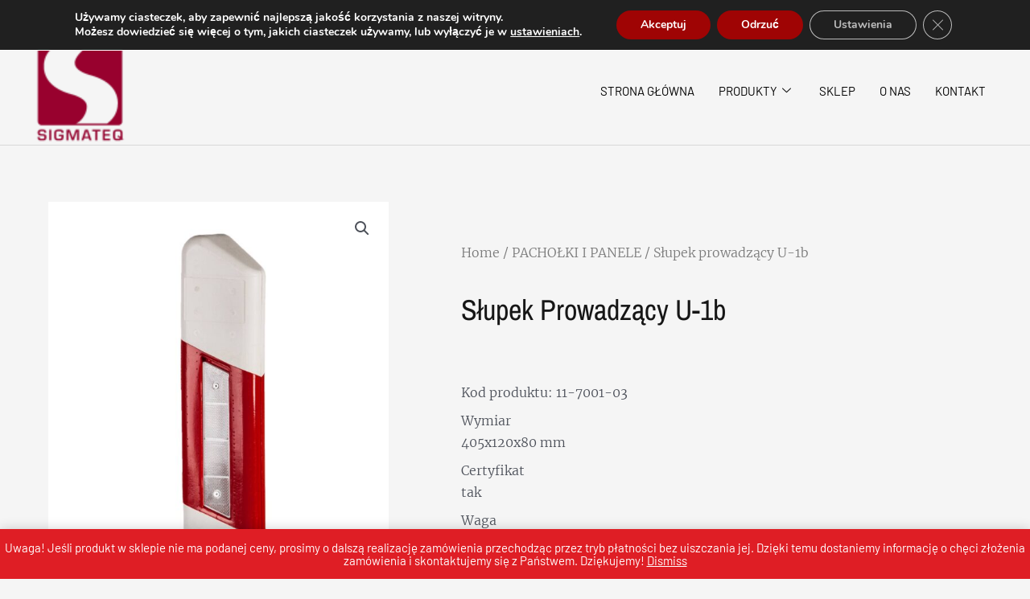

--- FILE ---
content_type: text/html; charset=UTF-8
request_url: https://sklep.bariery-drogowe.pl/produkt/slupek-prowadzacy-u-1b/
body_size: 40554
content:
<!DOCTYPE html><html dir="ltr" lang="pl-PL" prefix="og: https://ogp.me/ns#"><head><meta charset="UTF-8"><meta name="viewport" content="width=device-width, initial-scale=1"><link rel="profile" href="https://gmpg.org/xfn/11"><title>Słupek prowadzący U-1b - Sklep SIGMATEQ POLSKA</title><link rel="preconnect" href="https://fonts.gstatic.com/" crossorigin/><link rel="preconnect" href="https://fonts.googleapis.com"/><style type="text/css">@font-face {
 font-family: 'Archivo Narrow';
 font-style: italic;
 font-weight: 400;
 font-display: swap;
 src: url(https://fonts.gstatic.com/s/archivonarrow/v29/tss7ApVBdCYD5Q7hcxTE1ArZ0bb1k3JSLwe1hB965BJi50mgPCU.ttf) format('truetype');
}
@font-face {
 font-family: 'Archivo Narrow';
 font-style: italic;
 font-weight: 500;
 font-display: swap;
 src: url(https://fonts.gstatic.com/s/archivonarrow/v29/tss7ApVBdCYD5Q7hcxTE1ArZ0bb1k3JSLwe1hB965BJQ50mgPCU.ttf) format('truetype');
}
@font-face {
 font-family: 'Archivo Narrow';
 font-style: italic;
 font-weight: 600;
 font-display: swap;
 src: url(https://fonts.gstatic.com/s/archivonarrow/v29/tss7ApVBdCYD5Q7hcxTE1ArZ0bb1k3JSLwe1hB965BK84EmgPCU.ttf) format('truetype');
}
@font-face {
 font-family: 'Archivo Narrow';
 font-style: italic;
 font-weight: 700;
 font-display: swap;
 src: url(https://fonts.gstatic.com/s/archivonarrow/v29/tss7ApVBdCYD5Q7hcxTE1ArZ0bb1k3JSLwe1hB965BKF4EmgPCU.ttf) format('truetype');
}
@font-face {
 font-family: 'Archivo Narrow';
 font-style: normal;
 font-weight: 400;
 font-display: swap;
 src: url(https://fonts.gstatic.com/s/archivonarrow/v29/tss5ApVBdCYD5Q7hcxTE1ArZ0Zz8oY2KRmwvKhhvLFG6rXmp.ttf) format('truetype');
}
@font-face {
 font-family: 'Archivo Narrow';
 font-style: normal;
 font-weight: 500;
 font-display: swap;
 src: url(https://fonts.gstatic.com/s/archivonarrow/v29/tss5ApVBdCYD5Q7hcxTE1ArZ0Zz8oY2KRmwvKhhvHlG6rXmp.ttf) format('truetype');
}
@font-face {
 font-family: 'Archivo Narrow';
 font-style: normal;
 font-weight: 600;
 font-display: swap;
 src: url(https://fonts.gstatic.com/s/archivonarrow/v29/tss5ApVBdCYD5Q7hcxTE1ArZ0Zz8oY2KRmwvKhhv8la6rXmp.ttf) format('truetype');
}
@font-face {
 font-family: 'Archivo Narrow';
 font-style: normal;
 font-weight: 700;
 font-display: swap;
 src: url(https://fonts.gstatic.com/s/archivonarrow/v29/tss5ApVBdCYD5Q7hcxTE1ArZ0Zz8oY2KRmwvKhhvy1a6rXmp.ttf) format('truetype');
}
@font-face {
 font-family: 'Barlow';
 font-style: normal;
 font-weight: 400;
 font-display: swap;
 src: url(https://fonts.gstatic.com/s/barlow/v12/7cHpv4kjgoGqM7E_Ass8.ttf) format('truetype');
}
@font-face {
 font-family: 'Barlow Condensed';
 font-style: normal;
 font-weight: 500;
 font-display: swap;
 src: url(https://fonts.gstatic.com/s/barlowcondensed/v12/HTxwL3I-JCGChYJ8VI-L6OO_au7B4-Lwz3jWvA.ttf) format('truetype');
}
@font-face {
 font-family: 'Barlow Semi Condensed';
 font-style: normal;
 font-weight: 600;
 font-display: swap;
 src: url(https://fonts.gstatic.com/s/barlowsemicondensed/v15/wlpigxjLBV1hqnzfr-F8sEYMB0Yybp0mudRfp66_CWsg.ttf) format('truetype');
}
@font-face {
 font-family: 'Merriweather';
 font-style: italic;
 font-weight: 300;
 font-display: swap;
 src: url(https://fonts.gstatic.com/s/merriweather/v30/u-4l0qyriQwlOrhSvowK_l5-eR7lXff2jvk.ttf) format('truetype');
}
@font-face {
 font-family: 'Merriweather';
 font-style: italic;
 font-weight: 400;
 font-display: swap;
 src: url(https://fonts.gstatic.com/s/merriweather/v30/u-4m0qyriQwlOrhSvowK_l5-eRZAf-c.ttf) format('truetype');
}
@font-face {
 font-family: 'Merriweather';
 font-style: italic;
 font-weight: 700;
 font-display: swap;
 src: url(https://fonts.gstatic.com/s/merriweather/v30/u-4l0qyriQwlOrhSvowK_l5-eR71Wvf2jvk.ttf) format('truetype');
}
@font-face {
 font-family: 'Merriweather';
 font-style: italic;
 font-weight: 900;
 font-display: swap;
 src: url(https://fonts.gstatic.com/s/merriweather/v30/u-4l0qyriQwlOrhSvowK_l5-eR7NWPf2jvk.ttf) format('truetype');
}
@font-face {
 font-family: 'Merriweather';
 font-style: normal;
 font-weight: 300;
 font-display: swap;
 src: url(https://fonts.gstatic.com/s/merriweather/v30/u-4n0qyriQwlOrhSvowK_l521wRZVsf_.ttf) format('truetype');
}
@font-face {
 font-family: 'Merriweather';
 font-style: normal;
 font-weight: 400;
 font-display: swap;
 src: url(https://fonts.gstatic.com/s/merriweather/v30/u-440qyriQwlOrhSvowK_l5-ciZJ.ttf) format('truetype');
}
@font-face {
 font-family: 'Merriweather';
 font-style: normal;
 font-weight: 700;
 font-display: swap;
 src: url(https://fonts.gstatic.com/s/merriweather/v30/u-4n0qyriQwlOrhSvowK_l52xwNZVsf_.ttf) format('truetype');
}
@font-face {
 font-family: 'Merriweather';
 font-style: normal;
 font-weight: 900;
 font-display: swap;
 src: url(https://fonts.gstatic.com/s/merriweather/v30/u-4n0qyriQwlOrhSvowK_l52_wFZVsf_.ttf) format('truetype');
}
@font-face {
 font-family: 'Roboto';
 font-style: italic;
 font-weight: 100;
 font-display: swap;
 src: url(https://fonts.gstatic.com/s/roboto/v30/KFOiCnqEu92Fr1Mu51QrEz4dKg.ttf) format('truetype');
}
@font-face {
 font-family: 'Roboto';
 font-style: italic;
 font-weight: 300;
 font-display: swap;
 src: url(https://fonts.gstatic.com/s/roboto/v30/KFOjCnqEu92Fr1Mu51TjASc0CsE.ttf) format('truetype');
}
@font-face {
 font-family: 'Roboto';
 font-style: italic;
 font-weight: 400;
 font-display: swap;
 src: url(https://fonts.gstatic.com/s/roboto/v30/KFOkCnqEu92Fr1Mu51xGIzc.ttf) format('truetype');
}
@font-face {
 font-family: 'Roboto';
 font-style: italic;
 font-weight: 500;
 font-display: swap;
 src: url(https://fonts.gstatic.com/s/roboto/v30/KFOjCnqEu92Fr1Mu51S7ACc0CsE.ttf) format('truetype');
}
@font-face {
 font-family: 'Roboto';
 font-style: italic;
 font-weight: 700;
 font-display: swap;
 src: url(https://fonts.gstatic.com/s/roboto/v30/KFOjCnqEu92Fr1Mu51TzBic0CsE.ttf) format('truetype');
}
@font-face {
 font-family: 'Roboto';
 font-style: italic;
 font-weight: 900;
 font-display: swap;
 src: url(https://fonts.gstatic.com/s/roboto/v30/KFOjCnqEu92Fr1Mu51TLBCc0CsE.ttf) format('truetype');
}
@font-face {
 font-family: 'Roboto';
 font-style: normal;
 font-weight: 100;
 font-display: swap;
 src: url(https://fonts.gstatic.com/s/roboto/v30/KFOkCnqEu92Fr1MmgVxGIzc.ttf) format('truetype');
}
@font-face {
 font-family: 'Roboto';
 font-style: normal;
 font-weight: 300;
 font-display: swap;
 src: url(https://fonts.gstatic.com/s/roboto/v30/KFOlCnqEu92Fr1MmSU5fChc9.ttf) format('truetype');
}
@font-face {
 font-family: 'Roboto';
 font-style: normal;
 font-weight: 400;
 font-display: swap;
 src: url(https://fonts.gstatic.com/s/roboto/v30/KFOmCnqEu92Fr1Mu7GxP.ttf) format('truetype');
}
@font-face {
 font-family: 'Roboto';
 font-style: normal;
 font-weight: 500;
 font-display: swap;
 src: url(https://fonts.gstatic.com/s/roboto/v30/KFOlCnqEu92Fr1MmEU9fChc9.ttf) format('truetype');
}
@font-face {
 font-family: 'Roboto';
 font-style: normal;
 font-weight: 700;
 font-display: swap;
 src: url(https://fonts.gstatic.com/s/roboto/v30/KFOlCnqEu92Fr1MmWUlfChc9.ttf) format('truetype');
}
@font-face {
 font-family: 'Roboto';
 font-style: normal;
 font-weight: 900;
 font-display: swap;
 src: url(https://fonts.gstatic.com/s/roboto/v30/KFOlCnqEu92Fr1MmYUtfChc9.ttf) format('truetype');
}
@font-face {
 font-family: 'Roboto Slab';
 font-style: normal;
 font-weight: 100;
 font-display: swap;
 src: url(https://fonts.gstatic.com/s/robotoslab/v25/BngbUXZYTXPIvIBgJJSb6s3BzlRRfKOFbvjojIWmYWRm.ttf) format('truetype');
}
@font-face {
 font-family: 'Roboto Slab';
 font-style: normal;
 font-weight: 200;
 font-display: swap;
 src: url(https://fonts.gstatic.com/s/robotoslab/v25/BngbUXZYTXPIvIBgJJSb6s3BzlRRfKOFbvjoDISmYWRm.ttf) format('truetype');
}
@font-face {
 font-family: 'Roboto Slab';
 font-style: normal;
 font-weight: 300;
 font-display: swap;
 src: url(https://fonts.gstatic.com/s/robotoslab/v25/BngbUXZYTXPIvIBgJJSb6s3BzlRRfKOFbvjo0oSmYWRm.ttf) format('truetype');
}
@font-face {
 font-family: 'Roboto Slab';
 font-style: normal;
 font-weight: 400;
 font-display: swap;
 src: url(https://fonts.gstatic.com/s/robotoslab/v25/BngbUXZYTXPIvIBgJJSb6s3BzlRRfKOFbvjojISmYWRm.ttf) format('truetype');
}
@font-face {
 font-family: 'Roboto Slab';
 font-style: normal;
 font-weight: 500;
 font-display: swap;
 src: url(https://fonts.gstatic.com/s/robotoslab/v25/BngbUXZYTXPIvIBgJJSb6s3BzlRRfKOFbvjovoSmYWRm.ttf) format('truetype');
}
@font-face {
 font-family: 'Roboto Slab';
 font-style: normal;
 font-weight: 600;
 font-display: swap;
 src: url(https://fonts.gstatic.com/s/robotoslab/v25/BngbUXZYTXPIvIBgJJSb6s3BzlRRfKOFbvjoUoOmYWRm.ttf) format('truetype');
}
@font-face {
 font-family: 'Roboto Slab';
 font-style: normal;
 font-weight: 700;
 font-display: swap;
 src: url(https://fonts.gstatic.com/s/robotoslab/v25/BngbUXZYTXPIvIBgJJSb6s3BzlRRfKOFbvjoa4OmYWRm.ttf) format('truetype');
}
@font-face {
 font-family: 'Roboto Slab';
 font-style: normal;
 font-weight: 800;
 font-display: swap;
 src: url(https://fonts.gstatic.com/s/robotoslab/v25/BngbUXZYTXPIvIBgJJSb6s3BzlRRfKOFbvjoDIOmYWRm.ttf) format('truetype');
}
@font-face {
 font-family: 'Roboto Slab';
 font-style: normal;
 font-weight: 900;
 font-display: swap;
 src: url(https://fonts.gstatic.com/s/robotoslab/v25/BngbUXZYTXPIvIBgJJSb6s3BzlRRfKOFbvjoJYOmYWRm.ttf) format('truetype');
} </style><link rel="stylesheet" id="siteground-optimizer-combined-css-f699c06dc35783032069ca536654b3f1" href="https://sklep.bariery-drogowe.pl/wp-content/uploads/siteground-optimizer-assets/siteground-optimizer-combined-css-f699c06dc35783032069ca536654b3f1.css" media="all" /><link rel="preload" href="https://sklep.bariery-drogowe.pl/wp-content/uploads/siteground-optimizer-assets/siteground-optimizer-combined-css-f699c06dc35783032069ca536654b3f1.css" as="style"> <!-- All in One SEO Pro 4.5.0 - aioseo.com --><meta name="description" content="Kod produktu: 11-7001-03 Wymiar 405x120x80 mm Certyfikat tak Waga 0,95 kg" /><meta name="robots" content="max-image-preview:large" /><link rel="canonical" href="https://sklep.bariery-drogowe.pl/produkt/slupek-prowadzacy-u-1b/" /><meta name="generator" content="All in One SEO Pro (AIOSEO) 4.5.0" /><meta property="og:locale" content="pl_PL" /><meta property="og:site_name" content="Sklep SIGMATEQ POLSKA - Bariery drogowe i osprzęt bezpieczeństwa ruchu drogowego" /><meta property="og:type" content="article" /><meta property="og:title" content="Słupek prowadzący U-1b - Sklep SIGMATEQ POLSKA" /><meta property="og:description" content="Kod produktu: 11-7001-03 Wymiar 405x120x80 mm Certyfikat tak Waga 0,95 kg" /><meta property="og:url" content="https://sklep.bariery-drogowe.pl/produkt/slupek-prowadzacy-u-1b/" /><meta property="og:image" content="https://sklep.bariery-drogowe.pl/wp-content/uploads/2021/07/thumbnail_SIGMATEQ-logo.png" /><meta property="og:image:secure_url" content="https://sklep.bariery-drogowe.pl/wp-content/uploads/2021/07/thumbnail_SIGMATEQ-logo.png" /><meta property="og:image:width" content="355" /><meta property="og:image:height" content="414" /><meta property="article:published_time" content="2023-05-11T08:23:04+00:00" /><meta property="article:modified_time" content="2023-06-01T14:53:21+00:00" /><meta property="article:publisher" content="https://www.facebook.com/profile.php?id=100063646838754" /><meta name="twitter:card" content="summary_large_image" /><meta name="twitter:title" content="Słupek prowadzący U-1b - Sklep SIGMATEQ POLSKA" /><meta name="twitter:description" content="Kod produktu: 11-7001-03 Wymiar 405x120x80 mm Certyfikat tak Waga 0,95 kg" /><meta name="twitter:image" content="https://sklep.bariery-drogowe.pl/wp-content/uploads/2021/07/thumbnail_SIGMATEQ-logo.png" /> <script type="application/ld+json" class="aioseo-schema"> {"@context":"https:\/\/schema.org","@graph":[{"@type":"BreadcrumbList","@id":"https:\/\/sklep.bariery-drogowe.pl\/produkt\/slupek-prowadzacy-u-1b\/#breadcrumblist","itemListElement":[{"@type":"ListItem","@id":"https:\/\/sklep.bariery-drogowe.pl\/#listItem","position":1,"name":"Strona domowa","item":"https:\/\/sklep.bariery-drogowe.pl\/","nextItem":"https:\/\/sklep.bariery-drogowe.pl\/produkt\/slupek-prowadzacy-u-1b\/#listItem"},{"@type":"ListItem","@id":"https:\/\/sklep.bariery-drogowe.pl\/produkt\/slupek-prowadzacy-u-1b\/#listItem","position":2,"name":"S\u0142upek prowadz\u0105cy U-1b","previousItem":"https:\/\/sklep.bariery-drogowe.pl\/#listItem"}]},{"@type":"ItemPage","@id":"https:\/\/sklep.bariery-drogowe.pl\/produkt\/slupek-prowadzacy-u-1b\/#itempage","url":"https:\/\/sklep.bariery-drogowe.pl\/produkt\/slupek-prowadzacy-u-1b\/","name":"S\u0142upek prowadz\u0105cy U-1b - Sklep SIGMATEQ POLSKA","description":"Kod produktu: 11-7001-03 Wymiar 405x120x80 mm Certyfikat tak Waga 0,95 kg","inLanguage":"pl-PL","isPartOf":{"@id":"https:\/\/sklep.bariery-drogowe.pl\/#website"},"breadcrumb":{"@id":"https:\/\/sklep.bariery-drogowe.pl\/produkt\/slupek-prowadzacy-u-1b\/#breadcrumblist"},"author":{"@id":"https:\/\/sklep.bariery-drogowe.pl\/author\/adrian-p\/#author"},"creator":{"@id":"https:\/\/sklep.bariery-drogowe.pl\/author\/adrian-p\/#author"},"image":{"@type":"ImageObject","url":"https:\/\/sklep.bariery-drogowe.pl\/wp-content\/uploads\/2023\/05\/1-79.jpg","@id":"https:\/\/sklep.bariery-drogowe.pl\/produkt\/slupek-prowadzacy-u-1b\/#mainImage","width":1330,"height":2000},"primaryImageOfPage":{"@id":"https:\/\/sklep.bariery-drogowe.pl\/produkt\/slupek-prowadzacy-u-1b\/#mainImage"},"datePublished":"2023-05-11T08:23:04+02:00","dateModified":"2023-06-01T14:53:21+02:00"},{"@type":"Organization","@id":"https:\/\/sklep.bariery-drogowe.pl\/#organization","name":"Sklep SIGMATEQ POLSKA","url":"https:\/\/sklep.bariery-drogowe.pl\/","logo":{"@type":"ImageObject","url":"https:\/\/sklep.bariery-drogowe.pl\/wp-content\/uploads\/2021\/07\/thumbnail_SIGMATEQ-logo.png","@id":"https:\/\/sklep.bariery-drogowe.pl\/produkt\/slupek-prowadzacy-u-1b\/#organizationLogo","width":355,"height":414},"image":{"@id":"https:\/\/sklep.bariery-drogowe.pl\/#organizationLogo"},"sameAs":["https:\/\/www.facebook.com\/profile.php?id=100063646838754"],"contactPoint":{"@type":"ContactPoint","telephone":"+48728938079","contactType":"Customer Support"}},{"@type":"Person","@id":"https:\/\/sklep.bariery-drogowe.pl\/author\/adrian-p\/#author","url":"https:\/\/sklep.bariery-drogowe.pl\/author\/adrian-p\/","name":"Adrian","image":{"@type":"ImageObject","@id":"https:\/\/sklep.bariery-drogowe.pl\/produkt\/slupek-prowadzacy-u-1b\/#authorImage","url":"https:\/\/secure.gravatar.com\/avatar\/d9c75c0ae2f05bbb206b0d5aa91ad0ca46af0e9d82e5eeb90c68f4ec7461dcaf?s=96&d=mm&r=g","width":96,"height":96,"caption":"Adrian"}},{"@type":"WebPage","@id":"https:\/\/sklep.bariery-drogowe.pl\/produkt\/slupek-prowadzacy-u-1b\/#webpage","url":"https:\/\/sklep.bariery-drogowe.pl\/produkt\/slupek-prowadzacy-u-1b\/","name":"S\u0142upek prowadz\u0105cy U-1b - Sklep SIGMATEQ POLSKA","description":"Kod produktu: 11-7001-03 Wymiar 405x120x80 mm Certyfikat tak Waga 0,95 kg","inLanguage":"pl-PL","isPartOf":{"@id":"https:\/\/sklep.bariery-drogowe.pl\/#website"},"breadcrumb":{"@id":"https:\/\/sklep.bariery-drogowe.pl\/produkt\/slupek-prowadzacy-u-1b\/#breadcrumblist"},"author":{"@id":"https:\/\/sklep.bariery-drogowe.pl\/author\/adrian-p\/#author"},"creator":{"@id":"https:\/\/sklep.bariery-drogowe.pl\/author\/adrian-p\/#author"},"image":{"@type":"ImageObject","url":"https:\/\/sklep.bariery-drogowe.pl\/wp-content\/uploads\/2023\/05\/1-79.jpg","@id":"https:\/\/sklep.bariery-drogowe.pl\/produkt\/slupek-prowadzacy-u-1b\/#mainImage","width":1330,"height":2000},"primaryImageOfPage":{"@id":"https:\/\/sklep.bariery-drogowe.pl\/produkt\/slupek-prowadzacy-u-1b\/#mainImage"},"datePublished":"2023-05-11T08:23:04+02:00","dateModified":"2023-06-01T14:53:21+02:00"},{"@type":"WebSite","@id":"https:\/\/sklep.bariery-drogowe.pl\/#website","url":"https:\/\/sklep.bariery-drogowe.pl\/","name":"Sklep SIGMATEQ POLSKA","description":"Bariery drogowe i osprz\u0119t bezpiecze\u0144stwa ruchu drogowego","inLanguage":"pl-PL","publisher":{"@id":"https:\/\/sklep.bariery-drogowe.pl\/#organization"}}]} </script> <!-- All in One SEO Pro --><link rel='dns-prefetch' href='//js.stripe.com' /><link rel='dns-prefetch' href='//fonts.googleapis.com' /><link rel="alternate" type="application/rss+xml" title="Sklep SIGMATEQ POLSKA &raquo; Kanał z wpisami" href="https://sklep.bariery-drogowe.pl/feed/" /><link rel="alternate" type="application/rss+xml" title="Sklep SIGMATEQ POLSKA &raquo; Kanał z komentarzami" href="https://sklep.bariery-drogowe.pl/comments/feed/" /><link rel="alternate" title="oEmbed (JSON)" type="application/json+oembed" href="https://sklep.bariery-drogowe.pl/wp-json/oembed/1.0/embed?url=https%3A%2F%2Fsklep.bariery-drogowe.pl%2Fprodukt%2Fslupek-prowadzacy-u-1b%2F" /><link rel="alternate" title="oEmbed (XML)" type="text/xml+oembed" href="https://sklep.bariery-drogowe.pl/wp-json/oembed/1.0/embed?url=https%3A%2F%2Fsklep.bariery-drogowe.pl%2Fprodukt%2Fslupek-prowadzacy-u-1b%2F&#038;format=xml" /> <!-- This site uses the Google Analytics by MonsterInsights plugin v9.11.1 - Using Analytics tracking - https://www.monsterinsights.com/ --> <script src="//www.googletagmanager.com/gtag/js?id=G-QRB8TCX5TB"  data-cfasync="false" data-wpfc-render="false" async></script> <script data-cfasync="false" data-wpfc-render="false"> var mi_version = '9.11.1';
 var mi_track_user = true;
 var mi_no_track_reason = '';
 var MonsterInsightsDefaultLocations = {"page_location":"https:\/\/sklep.bariery-drogowe.pl\/produkt\/slupek-prowadzacy-u-1b\/"};
 if ( typeof MonsterInsightsPrivacyGuardFilter === 'function' ) {
 var MonsterInsightsLocations = (typeof MonsterInsightsExcludeQuery === 'object') ? MonsterInsightsPrivacyGuardFilter( MonsterInsightsExcludeQuery ) : MonsterInsightsPrivacyGuardFilter( MonsterInsightsDefaultLocations );
 } else {
 var MonsterInsightsLocations = (typeof MonsterInsightsExcludeQuery === 'object') ? MonsterInsightsExcludeQuery : MonsterInsightsDefaultLocations;
 }
 var disableStrs = [
 'ga-disable-G-QRB8TCX5TB',
 ];
 /* Function to detect opted out users */
 function __gtagTrackerIsOptedOut() {
 for (var index = 0; index < disableStrs.length; index++) {
 if (document.cookie.indexOf(disableStrs[index] + '=true') > -1) {
 return true;
 }
 }
 return false;
 }
 /* Disable tracking if the opt-out cookie exists. */
 if (__gtagTrackerIsOptedOut()) {
 for (var index = 0; index < disableStrs.length; index++) {
 window[disableStrs[index]] = true;
 }
 }
 /* Opt-out function */
 function __gtagTrackerOptout() {
 for (var index = 0; index < disableStrs.length; index++) {
 document.cookie = disableStrs[index] + '=true; expires=Thu, 31 Dec 2099 23:59:59 UTC; path=/';
 window[disableStrs[index]] = true;
 }
 }
 if ('undefined' === typeof gaOptout) {
 function gaOptout() {
 __gtagTrackerOptout();
 }
 }
 window.dataLayer = window.dataLayer || [];
 window.MonsterInsightsDualTracker = {
 helpers: {},
 trackers: {},
 };
 if (mi_track_user) {
 function __gtagDataLayer() {
 dataLayer.push(arguments);
 }
 function __gtagTracker(type, name, parameters) {
 if (!parameters) {
 parameters = {};
 }
 if (parameters.send_to) {
 __gtagDataLayer.apply(null, arguments);
 return;
 }
 if (type === 'event') {
 parameters.send_to = monsterinsights_frontend.v4_id;
 var hookName = name;
 if (typeof parameters['event_category'] !== 'undefined') {
 hookName = parameters['event_category'] + ':' + name;
 }
 if (typeof MonsterInsightsDualTracker.trackers[hookName] !== 'undefined') {
 MonsterInsightsDualTracker.trackers[hookName](parameters);
 } else {
 __gtagDataLayer('event', name, parameters);
 } 
 } else {
 __gtagDataLayer.apply(null, arguments);
 }
 }
 __gtagTracker('js', new Date());
 __gtagTracker('set', {
 'developer_id.dZGIzZG': true,
 });
 if ( MonsterInsightsLocations.page_location ) {
 __gtagTracker('set', MonsterInsightsLocations);
 }
 __gtagTracker('config', 'G-QRB8TCX5TB', {"forceSSL":"true","link_attribution":"true"} );
 window.gtag = __gtagTracker;										(function () {
 /* https://developers.google.com/analytics/devguides/collection/analyticsjs/ */
 /* ga and __gaTracker compatibility shim. */
 var noopfn = function () {
 return null;
 };
 var newtracker = function () {
 return new Tracker();
 };
 var Tracker = function () {
 return null;
 };
 var p = Tracker.prototype;
 p.get = noopfn;
 p.set = noopfn;
 p.send = function () {
 var args = Array.prototype.slice.call(arguments);
 args.unshift('send');
 __gaTracker.apply(null, args);
 };
 var __gaTracker = function () {
 var len = arguments.length;
 if (len === 0) {
 return;
 }
 var f = arguments[len - 1];
 if (typeof f !== 'object' || f === null || typeof f.hitCallback !== 'function') {
 if ('send' === arguments[0]) {
 var hitConverted, hitObject = false, action;
 if ('event' === arguments[1]) {
 if ('undefined' !== typeof arguments[3]) {
 hitObject = {
 'eventAction': arguments[3],
 'eventCategory': arguments[2],
 'eventLabel': arguments[4],
 'value': arguments[5] ? arguments[5] : 1,
 }
 }
 }
 if ('pageview' === arguments[1]) {
 if ('undefined' !== typeof arguments[2]) {
 hitObject = {
 'eventAction': 'page_view',
 'page_path': arguments[2],
 }
 }
 }
 if (typeof arguments[2] === 'object') {
 hitObject = arguments[2];
 }
 if (typeof arguments[5] === 'object') {
 Object.assign(hitObject, arguments[5]);
 }
 if ('undefined' !== typeof arguments[1].hitType) {
 hitObject = arguments[1];
 if ('pageview' === hitObject.hitType) {
 hitObject.eventAction = 'page_view';
 }
 }
 if (hitObject) {
 action = 'timing' === arguments[1].hitType ? 'timing_complete' : hitObject.eventAction;
 hitConverted = mapArgs(hitObject);
 __gtagTracker('event', action, hitConverted);
 }
 }
 return;
 }
 function mapArgs(args) {
 var arg, hit = {};
 var gaMap = {
 'eventCategory': 'event_category',
 'eventAction': 'event_action',
 'eventLabel': 'event_label',
 'eventValue': 'event_value',
 'nonInteraction': 'non_interaction',
 'timingCategory': 'event_category',
 'timingVar': 'name',
 'timingValue': 'value',
 'timingLabel': 'event_label',
 'page': 'page_path',
 'location': 'page_location',
 'title': 'page_title',
 'referrer' : 'page_referrer',
 };
 for (arg in args) {
 if (!(!args.hasOwnProperty(arg) || !gaMap.hasOwnProperty(arg))) {
 hit[gaMap[arg]] = args[arg];
 } else {
 hit[arg] = args[arg];
 }
 }
 return hit;
 }
 try {
 f.hitCallback();
 } catch (ex) {
 }
 };
 __gaTracker.create = newtracker;
 __gaTracker.getByName = newtracker;
 __gaTracker.getAll = function () {
 return [];
 };
 __gaTracker.remove = noopfn;
 __gaTracker.loaded = true;
 window['__gaTracker'] = __gaTracker;
 })();
 } else {
 console.log("");
 (function () {
 function __gtagTracker() {
 return null;
 }
 window['__gtagTracker'] = __gtagTracker;
 window['gtag'] = __gtagTracker;
 })();
 }
 </script> <!-- / Google Analytics by MonsterInsights --> <style id='wp-img-auto-sizes-contain-inline-css'> img:is([sizes=auto i],[sizes^="auto," i]){contain-intrinsic-size:3000px 1500px}
/*# sourceURL=wp-img-auto-sizes-contain-inline-css */ </style> <style id='astra-theme-css-inline-css'> :root{--ast-container-default-xlg-padding:6.67em;--ast-container-default-lg-padding:5.67em;--ast-container-default-slg-padding:4.34em;--ast-container-default-md-padding:3.34em;--ast-container-default-sm-padding:6.67em;--ast-container-default-xs-padding:2.4em;--ast-container-default-xxs-padding:1.4em;--ast-code-block-background:#EEEEEE;--ast-comment-inputs-background:#FAFAFA;}html{font-size:93.75%;}a,.page-title{color:var(--ast-global-color-0);}a:hover,a:focus{color:var(--ast-global-color-1);}body,button,input,select,textarea,.ast-button,.ast-custom-button{font-family:'Barlow',sans-serif;font-weight:400;font-size:15px;font-size:1rem;line-height:1.1em;text-transform:none;}blockquote{color:var(--ast-global-color-3);}p,.entry-content p{margin-bottom:0.5em;}h1,.entry-content h1,h2,.entry-content h2,h3,.entry-content h3,h4,.entry-content h4,h5,.entry-content h5,h6,.entry-content h6,.site-title,.site-title a{font-family:'Barlow Semi Condensed',sans-serif;font-weight:600;}.site-title{font-size:35px;font-size:2.3333333333333rem;display:none;}header .custom-logo-link img{max-width:80px;}.astra-logo-svg{width:80px;}.site-header .site-description{font-size:15px;font-size:1rem;display:none;}.entry-title{font-size:30px;font-size:2rem;}h1,.entry-content h1{font-size:25px;font-size:1.6666666666667rem;font-weight:600;font-family:'Barlow Semi Condensed',sans-serif;line-height:1.2em;}h2,.entry-content h2{font-size:25px;font-size:1.6666666666667rem;font-weight:600;font-family:'Barlow Semi Condensed',sans-serif;line-height:1.2em;}h3,.entry-content h3{font-size:19px;font-size:1.2666666666667rem;font-weight:600;font-family:'Barlow Semi Condensed',sans-serif;line-height:1.2em;}h4,.entry-content h4{font-size:18px;font-size:1.2rem;line-height:1.2em;font-weight:600;font-family:'Barlow Semi Condensed',sans-serif;}h5,.entry-content h5{font-size:20px;font-size:1.3333333333333rem;line-height:1.2em;font-weight:600;font-family:'Barlow Semi Condensed',sans-serif;}h6,.entry-content h6{font-size:12px;font-size:0.8rem;line-height:1.2em;font-weight:600;font-family:'Barlow Semi Condensed',sans-serif;}::selection{background-color:var(--ast-global-color-0);color:#ffffff;}body,h1,.entry-title a,.entry-content h1,h2,.entry-content h2,h3,.entry-content h3,h4,.entry-content h4,h5,.entry-content h5,h6,.entry-content h6{color:var(--ast-global-color-3);}.tagcloud a:hover,.tagcloud a:focus,.tagcloud a.current-item{color:#ffffff;border-color:var(--ast-global-color-0);background-color:var(--ast-global-color-0);}input:focus,input[type="text"]:focus,input[type="email"]:focus,input[type="url"]:focus,input[type="password"]:focus,input[type="reset"]:focus,input[type="search"]:focus,textarea:focus{border-color:var(--ast-global-color-0);}input[type="radio"]:checked,input[type=reset],input[type="checkbox"]:checked,input[type="checkbox"]:hover:checked,input[type="checkbox"]:focus:checked,input[type=range]::-webkit-slider-thumb{border-color:var(--ast-global-color-0);background-color:var(--ast-global-color-0);box-shadow:none;}.site-footer a:hover + .post-count,.site-footer a:focus + .post-count{background:var(--ast-global-color-0);border-color:var(--ast-global-color-0);}.single .nav-links .nav-previous,.single .nav-links .nav-next{color:var(--ast-global-color-0);}.entry-meta,.entry-meta *{line-height:1.45;color:var(--ast-global-color-0);}.entry-meta a:hover,.entry-meta a:hover *,.entry-meta a:focus,.entry-meta a:focus *,.page-links > .page-link,.page-links .page-link:hover,.post-navigation a:hover{color:var(--ast-global-color-1);}#cat option,.secondary .calendar_wrap thead a,.secondary .calendar_wrap thead a:visited{color:var(--ast-global-color-0);}.secondary .calendar_wrap #today,.ast-progress-val span{background:var(--ast-global-color-0);}.secondary a:hover + .post-count,.secondary a:focus + .post-count{background:var(--ast-global-color-0);border-color:var(--ast-global-color-0);}.calendar_wrap #today > a{color:#ffffff;}.page-links .page-link,.single .post-navigation a{color:var(--ast-global-color-0);}.ast-search-menu-icon .search-form button.search-submit{padding:0 4px;}.ast-search-menu-icon form.search-form{padding-right:0;}.ast-search-menu-icon.slide-search input.search-field{width:0;}.ast-header-search .ast-search-menu-icon.ast-dropdown-active .search-form,.ast-header-search .ast-search-menu-icon.ast-dropdown-active .search-field:focus{border-color:var(--ast-global-color-0);transition:all 0.2s;}.search-form input.search-field:focus{outline:none;}.wp-block-latest-posts > li > a{color:var(--ast-global-color-2);}.widget-title,.widget .wp-block-heading{font-size:21px;font-size:1.4rem;color:var(--ast-global-color-3);}a:focus-visible,.ast-menu-toggle:focus-visible,.site .skip-link:focus-visible,.wp-block-loginout input:focus-visible,.wp-block-search.wp-block-search__button-inside .wp-block-search__inside-wrapper,.ast-header-navigation-arrow:focus-visible,.woocommerce .wc-proceed-to-checkout > .checkout-button:focus-visible,.woocommerce .woocommerce-MyAccount-navigation ul li a:focus-visible,.ast-orders-table__row .ast-orders-table__cell:focus-visible,.woocommerce .woocommerce-order-details .order-again > .button:focus-visible,.woocommerce .woocommerce-message a.button.wc-forward:focus-visible,.woocommerce #minus_qty:focus-visible,.woocommerce #plus_qty:focus-visible,a#ast-apply-coupon:focus-visible,.woocommerce .woocommerce-info a:focus-visible,.woocommerce .astra-shop-summary-wrap a:focus-visible,.woocommerce a.wc-forward:focus-visible,#ast-apply-coupon:focus-visible,.woocommerce-js .woocommerce-mini-cart-item a.remove:focus-visible{outline-style:dotted;outline-color:inherit;outline-width:thin;border-color:transparent;}input:focus,input[type="text"]:focus,input[type="email"]:focus,input[type="url"]:focus,input[type="password"]:focus,input[type="reset"]:focus,input[type="number"]:focus,textarea:focus,.wp-block-search__input:focus,[data-section="section-header-mobile-trigger"] .ast-button-wrap .ast-mobile-menu-trigger-minimal:focus,.ast-mobile-popup-drawer.active .menu-toggle-close:focus,.woocommerce-ordering select.orderby:focus,#ast-scroll-top:focus,#coupon_code:focus,.woocommerce-page #comment:focus,.woocommerce #reviews #respond input#submit:focus,.woocommerce a.add_to_cart_button:focus,.woocommerce .button.single_add_to_cart_button:focus,.woocommerce .woocommerce-cart-form button:focus,.woocommerce .woocommerce-cart-form__cart-item .quantity .qty:focus,.woocommerce .woocommerce-billing-fields .woocommerce-billing-fields__field-wrapper .woocommerce-input-wrapper > .input-text:focus,.woocommerce #order_comments:focus,.woocommerce #place_order:focus,.woocommerce .woocommerce-address-fields .woocommerce-address-fields__field-wrapper .woocommerce-input-wrapper > .input-text:focus,.woocommerce .woocommerce-MyAccount-content form button:focus,.woocommerce .woocommerce-MyAccount-content .woocommerce-EditAccountForm .woocommerce-form-row .woocommerce-Input.input-text:focus,.woocommerce .ast-woocommerce-container .woocommerce-pagination ul.page-numbers li a:focus,body #content .woocommerce form .form-row .select2-container--default .select2-selection--single:focus,#ast-coupon-code:focus,.woocommerce.woocommerce-js .quantity input[type=number]:focus,.woocommerce-js .woocommerce-mini-cart-item .quantity input[type=number]:focus,.woocommerce p#ast-coupon-trigger:focus{border-style:dotted;border-color:inherit;border-width:thin;outline-color:transparent;}.ast-logo-title-inline .site-logo-img{padding-right:1em;}.site-logo-img img{ transition:all 0.2s linear;}.ast-page-builder-template .hentry {margin: 0;}.ast-page-builder-template .site-content > .ast-container {max-width: 100%;padding: 0;}.ast-page-builder-template .site-content #primary {padding: 0;margin: 0;}.ast-page-builder-template .no-results {text-align: center;margin: 4em auto;}.ast-page-builder-template .ast-pagination {padding: 2em;}.ast-page-builder-template .entry-header.ast-no-title.ast-no-thumbnail {margin-top: 0;}.ast-page-builder-template .entry-header.ast-header-without-markup {margin-top: 0;margin-bottom: 0;}.ast-page-builder-template .entry-header.ast-no-title.ast-no-meta {margin-bottom: 0;}.ast-page-builder-template.single .post-navigation {padding-bottom: 2em;}.ast-page-builder-template.single-post .site-content > .ast-container {max-width: 100%;}.ast-page-builder-template .entry-header {margin-top: 4em;margin-left: auto;margin-right: auto;padding-left: 20px;padding-right: 20px;}.single.ast-page-builder-template .entry-header {padding-left: 20px;padding-right: 20px;}.ast-page-builder-template .ast-archive-description {margin: 4em auto 0;padding-left: 20px;padding-right: 20px;}.ast-page-builder-template.ast-no-sidebar .entry-content .alignwide {margin-left: 0;margin-right: 0;}@media (max-width:921px){#ast-desktop-header{display:none;}}@media (min-width:922px){#ast-mobile-header{display:none;}}.ast-site-header-cart .cart-container,.ast-edd-site-header-cart .ast-edd-cart-container {transition: all 0.2s linear;}.ast-site-header-cart .ast-woo-header-cart-info-wrap,.ast-edd-site-header-cart .ast-edd-header-cart-info-wrap {padding: 0 6px 0 2px;font-weight: 600;line-height: 2.7;display: inline-block;}.ast-site-header-cart i.astra-icon {font-size: 20px;font-size: 1.3em;font-style: normal;font-weight: normal;position: relative;padding: 0 2px;}.ast-site-header-cart i.astra-icon.no-cart-total:after,.ast-header-break-point.ast-header-custom-item-outside .ast-edd-header-cart-info-wrap,.ast-header-break-point.ast-header-custom-item-outside .ast-woo-header-cart-info-wrap {display: none;}.ast-site-header-cart.ast-menu-cart-fill i.astra-icon,.ast-edd-site-header-cart.ast-edd-menu-cart-fill span.astra-icon {font-size: 1.1em;}.astra-cart-drawer {position: fixed;display: block;visibility: hidden;overflow: auto;-webkit-overflow-scrolling: touch;z-index: 10000;background-color: var(--ast-global-color-5);transform: translate3d(0,0,0);opacity: 0;will-change: transform;transition: 0.25s ease;}.woocommerce-mini-cart {position: relative;}.woocommerce-mini-cart::before {content: "";transition: .3s;}.woocommerce-mini-cart.ajax-mini-cart-qty-loading::before {position: absolute;top: 0;left: 0;right: 0;width: 100%;height: 100%;z-index: 5;background-color: var(--ast-global-color-5);opacity: .5;}.astra-cart-drawer {width: 460px;height: 100%;left: 100%;top: 0px;opacity: 1;transform: translate3d(0%,0,0);}.astra-cart-drawer .astra-cart-drawer-header {position: absolute;width: 100%;text-align: left;text-transform: inherit;font-weight: 500;border-bottom: 1px solid var(--ast-border-color);padding: 1.34em;line-height: 1;z-index: 1;max-height: 3.5em;}.astra-cart-drawer .astra-cart-drawer-header .astra-cart-drawer-title {color: var(--ast-global-color-2);}.astra-cart-drawer .astra-cart-drawer-close .ast-close-svg {width: 22px;height: 22px;}.astra-cart-drawer .astra-cart-drawer-content,.astra-cart-drawer .astra-cart-drawer-content .widget_shopping_cart,.astra-cart-drawer .astra-cart-drawer-content .widget_shopping_cart_content {height: 100%;}.astra-cart-drawer .astra-cart-drawer-content {padding-top: 3.5em;}.astra-cart-drawer .ast-mini-cart-price-wrap .multiply-symbol{padding: 0 0.5em;}.astra-cart-drawer .astra-cart-drawer-content .woocommerce-mini-cart-item .ast-mini-cart-price-wrap {float: right;margin-top: 0.5em;max-width: 50%;}.astra-cart-drawer .astra-cart-drawer-content .woocommerce-mini-cart-item .variation {margin-top: 0.5em;margin-bottom: 0.5em;}.astra-cart-drawer .astra-cart-drawer-content .woocommerce-mini-cart-item .variation dt {font-weight: 500;}.astra-cart-drawer .astra-cart-drawer-content .widget_shopping_cart_content {display: flex;flex-direction: column;overflow: hidden;}.astra-cart-drawer .astra-cart-drawer-content .widget_shopping_cart_content ul li {min-height: 60px;}.woocommerce-js .astra-cart-drawer .astra-cart-drawer-content .woocommerce-mini-cart__total {display: flex;justify-content: space-between;padding: 0.7em 1.34em;margin-bottom: 0;}.woocommerce-js .astra-cart-drawer .astra-cart-drawer-content .woocommerce-mini-cart__total strong,.woocommerce-js .astra-cart-drawer .astra-cart-drawer-content .woocommerce-mini-cart__total .amount {width: 50%;}.astra-cart-drawer .astra-cart-drawer-content .woocommerce-mini-cart {padding: 1.3em;flex: 1;overflow: auto;}.astra-cart-drawer .astra-cart-drawer-content .woocommerce-mini-cart a.remove {width: 20px;height: 20px;line-height: 16px;}.astra-cart-drawer .astra-cart-drawer-content .woocommerce-mini-cart__total {padding: 1em 1.5em;margin: 0;text-align: center;}.astra-cart-drawer .astra-cart-drawer-content .woocommerce-mini-cart__buttons {padding: 1.34em;text-align: center;margin-bottom: 0;}.astra-cart-drawer .astra-cart-drawer-content .woocommerce-mini-cart__buttons .button.checkout {margin-right: 0;}.astra-cart-drawer .astra-cart-drawer-content .woocommerce-mini-cart__buttons a{width: 100%;}.woocommerce-js .astra-cart-drawer .astra-cart-drawer-content .woocommerce-mini-cart__buttons a:nth-last-child(1) {margin-bottom: 0;}.astra-cart-drawer .astra-cart-drawer-content .edd-cart-item {padding: .5em 2.6em .5em 1.5em;}.astra-cart-drawer .astra-cart-drawer-content .edd-cart-item .edd-remove-from-cart::after {width: 20px;height: 20px;line-height: 16px;}.astra-cart-drawer .astra-cart-drawer-content .edd-cart-number-of-items {padding: 1em 1.5em 1em 1.5em;margin-bottom: 0;text-align: center;}.astra-cart-drawer .astra-cart-drawer-content .edd_total {padding: .5em 1.5em;margin: 0;text-align: center;}.astra-cart-drawer .astra-cart-drawer-content .cart_item.edd_checkout {padding: 1em 1.5em 0;text-align: center;margin-top: 0;}.astra-cart-drawer .widget_shopping_cart_content > .woocommerce-mini-cart__empty-message {display: none;}.astra-cart-drawer .woocommerce-mini-cart__empty-message,.astra-cart-drawer .cart_item.empty {text-align: center;margin-top: 10px;}body.admin-bar .astra-cart-drawer {padding-top: 32px;}@media (max-width: 782px) {body.admin-bar .astra-cart-drawer {padding-top: 46px;}}.ast-mobile-cart-active body.ast-hfb-header {overflow: hidden;}.ast-mobile-cart-active .astra-mobile-cart-overlay {opacity: 1;cursor: pointer;visibility: visible;z-index: 999;}.ast-mini-cart-empty-wrap {display: flex;flex-wrap: wrap;height: 100%;align-items: flex-end;}.ast-mini-cart-empty-wrap > * {width: 100%;}.astra-cart-drawer-content .ast-mini-cart-empty {height: 100%;display: flex;flex-direction: column;justify-content: space-between;text-align: center;}.astra-cart-drawer-content .ast-mini-cart-empty .ast-mini-cart-message {display: flex;align-items: center;justify-content: center;height: 100%;padding: 1.34em;}@media (min-width: 546px) {.astra-cart-drawer .astra-cart-drawer-content.ast-large-view .woocommerce-mini-cart__buttons {display: flex;}.woocommerce-js .astra-cart-drawer .astra-cart-drawer-content.ast-large-view .woocommerce-mini-cart__buttons a,.woocommerce-js .astra-cart-drawer .astra-cart-drawer-content.ast-large-view .woocommerce-mini-cart__buttons a.checkout {margin-top: 0;margin-bottom: 0;}}.ast-site-header-cart .cart-container:focus-visible {display: inline-block;}.ast-site-header-cart i.astra-icon:after {content: attr(data-cart-total);position: absolute;font-family: 'Barlow',sans-serif;font-style: normal;top: -10px;right: -12px;font-weight: bold;box-shadow: 1px 1px 3px 0px rgba(0,0,0,0.3);font-size: 11px;padding-left: 0px;padding-right: 2px;line-height: 17px;letter-spacing: -.5px;height: 18px;min-width: 18px;border-radius: 99px;text-align: center;z-index: 3;}li.woocommerce-custom-menu-item .ast-site-header-cart i.astra-icon:after,li.edd-custom-menu-item .ast-edd-site-header-cart span.astra-icon:after {padding-left: 2px;}.astra-cart-drawer .astra-cart-drawer-close {position: absolute;top: 0.5em;right: 0;border: none;margin: 0;padding: .6em 1em .4em;color: var(--ast-global-color-2);background-color: transparent;}.astra-mobile-cart-overlay {background-color: rgba(0,0,0,0.4);position: fixed;top: 0;right: 0;bottom: 0;left: 0;visibility: hidden;opacity: 0;transition: opacity 0.2s ease-in-out;}.astra-cart-drawer .astra-cart-drawer-content .edd-cart-item .edd-remove-from-cart {right: 1.2em;}.ast-header-break-point.ast-woocommerce-cart-menu.ast-hfb-header .ast-cart-menu-wrap,.ast-header-break-point.ast-hfb-header .ast-cart-menu-wrap,.ast-header-break-point .ast-edd-site-header-cart-wrap .ast-edd-cart-menu-wrap {width: auto;height: 2em;font-size: 1.4em;line-height: 2;vertical-align: middle;text-align: right;}.woocommerce-js .astra-cart-drawer .astra-cart-drawer-content .woocommerce-mini-cart__buttons .button:not(.checkout):not(.ast-continue-shopping) {margin-right: 10px;}.woocommerce-js .astra-cart-drawer .astra-cart-drawer-content .woocommerce-mini-cart__buttons .button:not(.checkout):not(.ast-continue-shopping),.ast-site-header-cart .widget_shopping_cart .buttons .button:not(.checkout),.ast-site-header-cart .ast-site-header-cart-data .ast-mini-cart-empty .woocommerce-mini-cart__buttons a.button {background-color: transparent;border-style: solid;border-width: 1px;border-color: var(--ast-global-color-4);color: var(--ast-global-color-4);}.woocommerce-js .astra-cart-drawer .astra-cart-drawer-content .woocommerce-mini-cart__buttons .button:not(.checkout):not(.ast-continue-shopping):hover,.ast-site-header-cart .widget_shopping_cart .buttons .button:not(.checkout):hover {border-color: var(--ast-global-color-4);color: var(--ast-global-color-4);}.woocommerce-js .astra-cart-drawer .astra-cart-drawer-content .woocommerce-mini-cart__buttons a.checkout {margin-left: 0;margin-top: 10px;border-style: solid;border-width: 2px;border-color: var(--ast-global-color-4);}.woocommerce-js .astra-cart-drawer .astra-cart-drawer-content .woocommerce-mini-cart__buttons a.checkout:hover {border-color: var(--ast-global-color-4);}.woocommerce-js .astra-cart-drawer .astra-cart-drawer-content .woocommerce-mini-cart__total strong{padding-right: .5em;text-align: left;font-weight: 500;}.woocommerce-js .astra-cart-drawer .astra-cart-drawer-content .woocommerce-mini-cart__total .amount{text-align: right;}.astra-cart-drawer.active {transform: translate3d(-100%,0,0);visibility: visible;}.ast-site-header-cart.ast-menu-cart-outline .ast-cart-menu-wrap,.ast-site-header-cart.ast-menu-cart-fill .ast-cart-menu-wrap,.ast-edd-site-header-cart.ast-edd-menu-cart-outline .ast-edd-cart-menu-wrap,.ast-edd-site-header-cart.ast-edd-menu-cart-fill .ast-edd-cart-menu-wrap {line-height: 1.8;}.ast-site-header-cart .cart-container *,.ast-edd-site-header-cart .ast-edd-cart-container * {transition: all 0s linear;}@media (max-width:921px){.astra-cart-drawer.active{width:80%;}}@media (max-width:544px){.astra-cart-drawer.active{width:100%;}}.wp-block-buttons.aligncenter{justify-content:center;}@media (max-width:921px){.ast-theme-transparent-header #primary,.ast-theme-transparent-header #secondary{padding:0;}}@media (max-width:921px){.ast-plain-container.ast-no-sidebar #primary{padding:0;}}.ast-plain-container.ast-no-sidebar #primary{margin-top:0;margin-bottom:0;}.wp-block-buttons .wp-block-button.is-style-outline .wp-block-button__link,.ast-outline-button{border-color:var(--ast-global-color-4);border-top-width:2px;border-right-width:2px;border-bottom-width:2px;border-left-width:2px;font-family:'Barlow Condensed',sans-serif;font-weight:500;font-size:8px;font-size:0.53333333333333rem;line-height:1em;text-transform:capitalize;letter-spacing:16px;border-top-left-radius:0;border-top-right-radius:0;border-bottom-right-radius:0;border-bottom-left-radius:0;background-color:transparent;}.wp-block-button.is-style-outline .wp-block-button__link:hover,.wp-block-buttons .wp-block-button.is-style-outline .wp-block-button__link:focus,.wp-block-buttons .wp-block-button.is-style-outline > .wp-block-button__link:not(.has-text-color):hover,.wp-block-buttons .wp-block-button.wp-block-button__link.is-style-outline:not(.has-text-color):hover,.ast-outline-button:hover,.ast-outline-button:focus{background-color:var(--ast-global-color-4);}.entry-content[ast-blocks-layout] > figure{margin-bottom:1em;}@media (max-width:921px){.ast-separate-container #primary,.ast-separate-container #secondary{padding:1.5em 0;}#primary,#secondary{padding:1.5em 0;margin:0;}.ast-left-sidebar #content > .ast-container{display:flex;flex-direction:column-reverse;width:100%;}.ast-separate-container .ast-article-post,.ast-separate-container .ast-article-single{padding:1.5em 2.14em;}.ast-author-box img.avatar{margin:20px 0 0 0;}}@media (min-width:922px){.ast-separate-container.ast-right-sidebar #primary,.ast-separate-container.ast-left-sidebar #primary{border:0;}.search-no-results.ast-separate-container #primary{margin-bottom:4em;}}.elementor-button-wrapper .elementor-button{border-style:solid;text-decoration:none;border-top-width:0;border-right-width:0;border-left-width:0;border-bottom-width:0;}body .elementor-button.elementor-size-sm,body .elementor-button.elementor-size-xs,body .elementor-button.elementor-size-md,body .elementor-button.elementor-size-lg,body .elementor-button.elementor-size-xl,body .elementor-button{border-top-left-radius:0;border-top-right-radius:0;border-bottom-right-radius:0;border-bottom-left-radius:0;padding-top:5px;padding-right:5px;padding-bottom:5px;padding-left:5px;}.elementor-button-wrapper .elementor-button{border-color:var(--ast-global-color-4);background-color:var(--ast-global-color-4);}.elementor-button-wrapper .elementor-button:hover,.elementor-button-wrapper .elementor-button:focus{color:#000000;background-color:var(--ast-global-color-4);border-color:var(--ast-global-color-4);}.wp-block-button .wp-block-button__link ,.elementor-button-wrapper .elementor-button,.elementor-button-wrapper .elementor-button:visited{color:#000000;}.elementor-button-wrapper .elementor-button{font-family:'Barlow Condensed',sans-serif;font-weight:500;font-size:8px;font-size:0.53333333333333rem;line-height:1em;text-transform:capitalize;letter-spacing:16px;}body .elementor-button.elementor-size-sm,body .elementor-button.elementor-size-xs,body .elementor-button.elementor-size-md,body .elementor-button.elementor-size-lg,body .elementor-button.elementor-size-xl,body .elementor-button{font-size:8px;font-size:0.53333333333333rem;}.wp-block-button .wp-block-button__link:hover,.wp-block-button .wp-block-button__link:focus{color:#000000;background-color:var(--ast-global-color-4);border-color:var(--ast-global-color-4);}.elementor-widget-heading h1.elementor-heading-title{line-height:1.2em;}.elementor-widget-heading h2.elementor-heading-title{line-height:1.2em;}.elementor-widget-heading h3.elementor-heading-title{line-height:1.2em;}.elementor-widget-heading h4.elementor-heading-title{line-height:1.2em;}.elementor-widget-heading h5.elementor-heading-title{line-height:1.2em;}.elementor-widget-heading h6.elementor-heading-title{line-height:1.2em;}.wp-block-button .wp-block-button__link,.wp-block-search .wp-block-search__button,body .wp-block-file .wp-block-file__button{border-top-width:0;border-right-width:0;border-left-width:0;border-bottom-width:0;border-color:var(--ast-global-color-4);background-color:var(--ast-global-color-4);color:#000000;font-family:'Barlow Condensed',sans-serif;font-weight:500;line-height:1em;text-transform:capitalize;letter-spacing:16px;font-size:8px;font-size:0.53333333333333rem;border-top-left-radius:0;border-top-right-radius:0;border-bottom-right-radius:0;border-bottom-left-radius:0;padding-top:5px;padding-right:5px;padding-bottom:5px;padding-left:5px;}.menu-toggle,button,.ast-button,.ast-custom-button,.button,input#submit,input[type="button"],input[type="submit"],input[type="reset"],form[CLASS*="wp-block-search__"].wp-block-search .wp-block-search__inside-wrapper .wp-block-search__button,body .wp-block-file .wp-block-file__button{border-style:solid;border-top-width:0;border-right-width:0;border-left-width:0;border-bottom-width:0;color:#000000;border-color:var(--ast-global-color-4);background-color:var(--ast-global-color-4);padding-top:5px;padding-right:5px;padding-bottom:5px;padding-left:5px;font-family:'Barlow Condensed',sans-serif;font-weight:500;font-size:8px;font-size:0.53333333333333rem;line-height:1em;text-transform:capitalize;letter-spacing:16px;border-top-left-radius:0;border-top-right-radius:0;border-bottom-right-radius:0;border-bottom-left-radius:0;}button:focus,.menu-toggle:hover,button:hover,.ast-button:hover,.ast-custom-button:hover .button:hover,.ast-custom-button:hover ,input[type=reset]:hover,input[type=reset]:focus,input#submit:hover,input#submit:focus,input[type="button"]:hover,input[type="button"]:focus,input[type="submit"]:hover,input[type="submit"]:focus,form[CLASS*="wp-block-search__"].wp-block-search .wp-block-search__inside-wrapper .wp-block-search__button:hover,form[CLASS*="wp-block-search__"].wp-block-search .wp-block-search__inside-wrapper .wp-block-search__button:focus,body .wp-block-file .wp-block-file__button:hover,body .wp-block-file .wp-block-file__button:focus{color:#000000;background-color:var(--ast-global-color-4);border-color:var(--ast-global-color-4);}@media (max-width:921px){.ast-mobile-header-stack .main-header-bar .ast-search-menu-icon{display:inline-block;}.ast-header-break-point.ast-header-custom-item-outside .ast-mobile-header-stack .main-header-bar .ast-search-icon{margin:0;}.ast-comment-avatar-wrap img{max-width:2.5em;}.ast-separate-container .ast-comment-list li.depth-1{padding:1.5em 2.14em;}.ast-separate-container .comment-respond{padding:2em 2.14em;}.ast-comment-meta{padding:0 1.8888em 1.3333em;}}@media (min-width:544px){.ast-container{max-width:100%;}}@media (max-width:544px){.ast-separate-container .ast-article-post,.ast-separate-container .ast-article-single,.ast-separate-container .comments-title,.ast-separate-container .ast-archive-description{padding:1.5em 1em;}.ast-separate-container #content .ast-container{padding-left:0.54em;padding-right:0.54em;}.ast-separate-container .ast-comment-list li.depth-1{padding:1.5em 1em;margin-bottom:1.5em;}.ast-separate-container .ast-comment-list .bypostauthor{padding:.5em;}.ast-search-menu-icon.ast-dropdown-active .search-field{width:170px;}}body,.ast-separate-container{background-color:var(--ast-global-color-4);;background-image:none;;}@media (max-width:921px){.widget-title{font-size:24px;font-size:1.4117647058824rem;}body,button,input,select,textarea,.ast-button,.ast-custom-button{font-size:17px;font-size:1.1333333333333rem;}#secondary,#secondary button,#secondary input,#secondary select,#secondary textarea{font-size:17px;font-size:1.1333333333333rem;}.site-title{display:none;}.site-header .site-description{display:none;}.entry-title{font-size:30px;}h1,.entry-content h1{font-size:40px;}h2,.entry-content h2{font-size:32px;}h3,.entry-content h3{font-size:26px;}h4,.entry-content h4{font-size:20px;font-size:1.3333333333333rem;}h5,.entry-content h5{font-size:17px;font-size:1.1333333333333rem;}h6,.entry-content h6{font-size:15px;font-size:1rem;}}@media (max-width:544px){.widget-title{font-size:24px;font-size:1.4117647058824rem;}body,button,input,select,textarea,.ast-button,.ast-custom-button{font-size:17px;font-size:1.1333333333333rem;}#secondary,#secondary button,#secondary input,#secondary select,#secondary textarea{font-size:17px;font-size:1.1333333333333rem;}.site-title{display:none;}.site-header .site-description{display:none;}.entry-title{font-size:30px;}h1,.entry-content h1{font-size:32px;}h2,.entry-content h2{font-size:25px;}h3,.entry-content h3{font-size:22px;}h4,.entry-content h4{font-size:18px;font-size:1.2rem;}h5,.entry-content h5{font-size:15px;font-size:1rem;}h6,.entry-content h6{font-size:13px;font-size:0.86666666666667rem;}}@media (max-width:544px){html{font-size:93.75%;}}@media (min-width:922px){.ast-container{max-width:1138px;}}@font-face {font-family: "Astra";src: url(https://sklep.bariery-drogowe.pl/wp-content/themes/astra/assets/fonts/astra.woff) format("woff"),url(https://sklep.bariery-drogowe.pl/wp-content/themes/astra/assets/fonts/astra.ttf) format("truetype"),url(https://sklep.bariery-drogowe.pl/wp-content/themes/astra/assets/fonts/astra.svg#astra) format("svg");font-weight: normal;font-style: normal;font-display: fallback;}@media (min-width:922px){.main-header-menu .sub-menu .menu-item.ast-left-align-sub-menu:hover > .sub-menu,.main-header-menu .sub-menu .menu-item.ast-left-align-sub-menu.focus > .sub-menu{margin-left:-0px;}}.astra-icon-down_arrow::after {content: "\e900";font-family: Astra;}.astra-icon-close::after {content: "\e5cd";font-family: Astra;}.astra-icon-drag_handle::after {content: "\e25d";font-family: Astra;}.astra-icon-format_align_justify::after {content: "\e235";font-family: Astra;}.astra-icon-menu::after {content: "\e5d2";font-family: Astra;}.astra-icon-reorder::after {content: "\e8fe";font-family: Astra;}.astra-icon-search::after {content: "\e8b6";font-family: Astra;}.astra-icon-zoom_in::after {content: "\e56b";font-family: Astra;}.astra-icon-check-circle::after {content: "\e901";font-family: Astra;}.astra-icon-shopping-cart::after {content: "\f07a";font-family: Astra;}.astra-icon-shopping-bag::after {content: "\f290";font-family: Astra;}.astra-icon-shopping-basket::after {content: "\f291";font-family: Astra;}.astra-icon-circle-o::after {content: "\e903";font-family: Astra;}.astra-icon-certificate::after {content: "\e902";font-family: Astra;}blockquote,cite {font-style: initial;}.wp-block-file {display: flex;align-items: center;flex-wrap: wrap;justify-content: space-between;}.wp-block-pullquote {border: none;}.wp-block-pullquote blockquote::before {content: "\201D";font-family: "Helvetica",sans-serif;display: flex;transform: rotate( 180deg );font-size: 6rem;font-style: normal;line-height: 1;font-weight: bold;align-items: center;justify-content: center;}.has-text-align-right > blockquote::before {justify-content: flex-start;}.has-text-align-left > blockquote::before {justify-content: flex-end;}figure.wp-block-pullquote.is-style-solid-color blockquote {max-width: 100%;text-align: inherit;}html body {--wp--custom--ast-default-block-top-padding: 3em;--wp--custom--ast-default-block-right-padding: 3em;--wp--custom--ast-default-block-bottom-padding: 3em;--wp--custom--ast-default-block-left-padding: 3em;--wp--custom--ast-container-width: 1098px;--wp--custom--ast-content-width-size: 910px;--wp--custom--ast-wide-width-size: 1098px;}.ast-narrow-container {--wp--custom--ast-content-width-size: 750px;--wp--custom--ast-wide-width-size: 750px;}@media(max-width: 921px) {html body {--wp--custom--ast-default-block-top-padding: 3em;--wp--custom--ast-default-block-right-padding: 2em;--wp--custom--ast-default-block-bottom-padding: 3em;--wp--custom--ast-default-block-left-padding: 2em;}}@media(max-width: 544px) {html body {--wp--custom--ast-default-block-top-padding: 3em;--wp--custom--ast-default-block-right-padding: 1.5em;--wp--custom--ast-default-block-bottom-padding: 3em;--wp--custom--ast-default-block-left-padding: 1.5em;}}.entry-content > .wp-block-group,.entry-content > .wp-block-cover,.entry-content > .wp-block-columns {padding-top: var(--wp--custom--ast-default-block-top-padding);padding-right: var(--wp--custom--ast-default-block-right-padding);padding-bottom: var(--wp--custom--ast-default-block-bottom-padding);padding-left: var(--wp--custom--ast-default-block-left-padding);}.ast-plain-container.ast-no-sidebar .entry-content .alignfull,.ast-page-builder-template .ast-no-sidebar .entry-content .alignfull {margin-left: calc( -50vw + 50%);margin-right: calc( -50vw + 50%);max-width: 100vw;width: 100vw;}.ast-plain-container.ast-no-sidebar .entry-content .alignfull .alignfull,.ast-page-builder-template.ast-no-sidebar .entry-content .alignfull .alignfull,.ast-plain-container.ast-no-sidebar .entry-content .alignfull .alignwide,.ast-page-builder-template.ast-no-sidebar .entry-content .alignfull .alignwide,.ast-plain-container.ast-no-sidebar .entry-content .alignwide .alignfull,.ast-page-builder-template.ast-no-sidebar .entry-content .alignwide .alignfull,.ast-plain-container.ast-no-sidebar .entry-content .alignwide .alignwide,.ast-page-builder-template.ast-no-sidebar .entry-content .alignwide .alignwide,.ast-plain-container.ast-no-sidebar .entry-content .wp-block-column .alignfull,.ast-page-builder-template.ast-no-sidebar .entry-content .wp-block-column .alignfull,.ast-plain-container.ast-no-sidebar .entry-content .wp-block-column .alignwide,.ast-page-builder-template.ast-no-sidebar .entry-content .wp-block-column .alignwide {margin-left: auto;margin-right: auto;width: 100%;}[ast-blocks-layout] .wp-block-separator:not(.is-style-dots) {height: 0;}[ast-blocks-layout] .wp-block-separator {margin: 20px auto;}[ast-blocks-layout] .wp-block-separator:not(.is-style-wide):not(.is-style-dots) {max-width: 100px;}[ast-blocks-layout] .wp-block-separator.has-background {padding: 0;}.entry-content[ast-blocks-layout] > * {max-width: var(--wp--custom--ast-content-width-size);margin-left: auto;margin-right: auto;}.entry-content[ast-blocks-layout] > .alignwide,.entry-content[ast-blocks-layout] .wp-block-cover__inner-container,.entry-content[ast-blocks-layout] > p {max-width: var(--wp--custom--ast-wide-width-size);}.entry-content[ast-blocks-layout] .alignfull {max-width: none;}.entry-content .wp-block-columns {margin-bottom: 0;}blockquote {margin: 1.5em;border: none;}.wp-block-quote:not(.has-text-align-right):not(.has-text-align-center) {border-left: 5px solid rgba(0,0,0,0.05);}.has-text-align-right > blockquote,blockquote.has-text-align-right {border-right: 5px solid rgba(0,0,0,0.05);}.has-text-align-left > blockquote,blockquote.has-text-align-left {border-left: 5px solid rgba(0,0,0,0.05);}.wp-block-site-tagline,.wp-block-latest-posts .read-more {margin-top: 15px;}.wp-block-loginout p label {display: block;}.wp-block-loginout p:not(.login-remember):not(.login-submit) input {width: 100%;}.wp-block-loginout input:focus {border-color: transparent;}.wp-block-loginout input:focus {outline: thin dotted;}.entry-content .wp-block-media-text .wp-block-media-text__content {padding: 0 0 0 8%;}.entry-content .wp-block-media-text.has-media-on-the-right .wp-block-media-text__content {padding: 0 8% 0 0;}.entry-content .wp-block-media-text.has-background .wp-block-media-text__content {padding: 8%;}.entry-content .wp-block-cover:not([class*="background-color"]) .wp-block-cover__inner-container,.entry-content .wp-block-cover:not([class*="background-color"]) .wp-block-cover-image-text,.entry-content .wp-block-cover:not([class*="background-color"]) .wp-block-cover-text,.entry-content .wp-block-cover-image:not([class*="background-color"]) .wp-block-cover__inner-container,.entry-content .wp-block-cover-image:not([class*="background-color"]) .wp-block-cover-image-text,.entry-content .wp-block-cover-image:not([class*="background-color"]) .wp-block-cover-text {color: var(--ast-global-color-5);}.wp-block-loginout .login-remember input {width: 1.1rem;height: 1.1rem;margin: 0 5px 4px 0;vertical-align: middle;}.wp-block-latest-posts > li > *:first-child,.wp-block-latest-posts:not(.is-grid) > li:first-child {margin-top: 0;}.wp-block-latest-posts > li > a {font-size: 28px;}.wp-block-latest-posts > li > *,.wp-block-latest-posts:not(.is-grid) > li {margin-top: 15px;margin-bottom: 15px;}.wp-block-latest-posts .wp-block-latest-posts__post-date,.wp-block-latest-posts .wp-block-latest-posts__post-author {font-size: 15px;}@media (max-width:544px){.wp-block-columns .wp-block-column:not(:last-child){margin-bottom:20px;}.wp-block-latest-posts{margin:0;}}@media( max-width: 600px ) {.entry-content .wp-block-media-text .wp-block-media-text__content,.entry-content .wp-block-media-text.has-media-on-the-right .wp-block-media-text__content {padding: 8% 0 0;}.entry-content .wp-block-media-text.has-background .wp-block-media-text__content {padding: 8%;}}.ast-narrow-container .site-content .wp-block-uagb-image--align-full .wp-block-uagb-image__figure {max-width: 100%;margin-left: auto;margin-right: auto;}:root .has-ast-global-color-0-color{color:var(--ast-global-color-0);}:root .has-ast-global-color-0-background-color{background-color:var(--ast-global-color-0);}:root .wp-block-button .has-ast-global-color-0-color{color:var(--ast-global-color-0);}:root .wp-block-button .has-ast-global-color-0-background-color{background-color:var(--ast-global-color-0);}:root .has-ast-global-color-1-color{color:var(--ast-global-color-1);}:root .has-ast-global-color-1-background-color{background-color:var(--ast-global-color-1);}:root .wp-block-button .has-ast-global-color-1-color{color:var(--ast-global-color-1);}:root .wp-block-button .has-ast-global-color-1-background-color{background-color:var(--ast-global-color-1);}:root .has-ast-global-color-2-color{color:var(--ast-global-color-2);}:root .has-ast-global-color-2-background-color{background-color:var(--ast-global-color-2);}:root .wp-block-button .has-ast-global-color-2-color{color:var(--ast-global-color-2);}:root .wp-block-button .has-ast-global-color-2-background-color{background-color:var(--ast-global-color-2);}:root .has-ast-global-color-3-color{color:var(--ast-global-color-3);}:root .has-ast-global-color-3-background-color{background-color:var(--ast-global-color-3);}:root .wp-block-button .has-ast-global-color-3-color{color:var(--ast-global-color-3);}:root .wp-block-button .has-ast-global-color-3-background-color{background-color:var(--ast-global-color-3);}:root .has-ast-global-color-4-color{color:var(--ast-global-color-4);}:root .has-ast-global-color-4-background-color{background-color:var(--ast-global-color-4);}:root .wp-block-button .has-ast-global-color-4-color{color:var(--ast-global-color-4);}:root .wp-block-button .has-ast-global-color-4-background-color{background-color:var(--ast-global-color-4);}:root .has-ast-global-color-5-color{color:var(--ast-global-color-5);}:root .has-ast-global-color-5-background-color{background-color:var(--ast-global-color-5);}:root .wp-block-button .has-ast-global-color-5-color{color:var(--ast-global-color-5);}:root .wp-block-button .has-ast-global-color-5-background-color{background-color:var(--ast-global-color-5);}:root .has-ast-global-color-6-color{color:var(--ast-global-color-6);}:root .has-ast-global-color-6-background-color{background-color:var(--ast-global-color-6);}:root .wp-block-button .has-ast-global-color-6-color{color:var(--ast-global-color-6);}:root .wp-block-button .has-ast-global-color-6-background-color{background-color:var(--ast-global-color-6);}:root .has-ast-global-color-7-color{color:var(--ast-global-color-7);}:root .has-ast-global-color-7-background-color{background-color:var(--ast-global-color-7);}:root .wp-block-button .has-ast-global-color-7-color{color:var(--ast-global-color-7);}:root .wp-block-button .has-ast-global-color-7-background-color{background-color:var(--ast-global-color-7);}:root .has-ast-global-color-8-color{color:var(--ast-global-color-8);}:root .has-ast-global-color-8-background-color{background-color:var(--ast-global-color-8);}:root .wp-block-button .has-ast-global-color-8-color{color:var(--ast-global-color-8);}:root .wp-block-button .has-ast-global-color-8-background-color{background-color:var(--ast-global-color-8);}:root{--ast-global-color-0:#df453e;--ast-global-color-1:#b62d25;--ast-global-color-2:#161616;--ast-global-color-3:#4B4F58;--ast-global-color-4:#f5f5f5;--ast-global-color-5:#FFFFFF;--ast-global-color-6:#F2F5F7;--ast-global-color-7:#424242;--ast-global-color-8:#000000;}:root {--ast-border-color : #dddddd;}body p.demo_store,body .woocommerce-store-notice,body p.demo_store a,body .woocommerce-store-notice a{background-color:#df1e25;transition:none;}.ast-breadcrumbs .trail-browse,.ast-breadcrumbs .trail-items,.ast-breadcrumbs .trail-items li{display:inline-block;margin:0;padding:0;border:none;background:inherit;text-indent:0;text-decoration:none;}.ast-breadcrumbs .trail-browse{font-size:inherit;font-style:inherit;font-weight:inherit;color:inherit;}.ast-breadcrumbs .trail-items{list-style:none;}.trail-items li::after{padding:0 0.3em;content:"\00bb";}.trail-items li:last-of-type::after{display:none;}h1,.entry-content h1,h2,.entry-content h2,h3,.entry-content h3,h4,.entry-content h4,h5,.entry-content h5,h6,.entry-content h6{color:var(--ast-global-color-2);}@media (max-width:921px){.ast-builder-grid-row-container.ast-builder-grid-row-tablet-3-firstrow .ast-builder-grid-row > *:first-child,.ast-builder-grid-row-container.ast-builder-grid-row-tablet-3-lastrow .ast-builder-grid-row > *:last-child{grid-column:1 / -1;}}@media (max-width:544px){.ast-builder-grid-row-container.ast-builder-grid-row-mobile-3-firstrow .ast-builder-grid-row > *:first-child,.ast-builder-grid-row-container.ast-builder-grid-row-mobile-3-lastrow .ast-builder-grid-row > *:last-child{grid-column:1 / -1;}}.ast-builder-layout-element[data-section="title_tagline"]{display:flex;}@media (max-width:921px){.ast-header-break-point .ast-builder-layout-element[data-section="title_tagline"]{display:flex;}}@media (max-width:544px){.ast-header-break-point .ast-builder-layout-element[data-section="title_tagline"]{display:flex;}}[data-section*="section-hb-button-"] .menu-link{display:none;}.ast-header-button-1[data-section*="section-hb-button-"] .ast-builder-button-wrap .ast-custom-button{font-size:14px;font-size:0.93333333333333rem;}.ast-header-button-1 .ast-custom-button{color:var(--ast-global-color-2);background:var(--ast-global-color-5);}.ast-header-button-1 .ast-custom-button:hover{color:var(--ast-global-color-5);background:var(--ast-global-color-2);}.ast-header-button-1[data-section*="section-hb-button-"] .ast-builder-button-wrap .ast-custom-button{padding-top:17px;padding-bottom:17px;padding-left:34px;padding-right:34px;}.ast-header-button-1[data-section="section-hb-button-1"]{display:flex;}@media (max-width:921px){.ast-header-break-point .ast-header-button-1[data-section="section-hb-button-1"]{display:flex;}}@media (max-width:544px){.ast-header-break-point .ast-header-button-1[data-section="section-hb-button-1"]{display:flex;}}.ast-builder-menu-1{font-family:inherit;font-weight:500;text-transform:uppercase;}.ast-builder-menu-1 .menu-item > .menu-link{font-size:16px;font-size:1.0666666666667rem;color:var(--ast-global-color-5);}.ast-builder-menu-1 .menu-item > .ast-menu-toggle{color:var(--ast-global-color-5);}.ast-builder-menu-1 .menu-item:hover > .menu-link,.ast-builder-menu-1 .inline-on-mobile .menu-item:hover > .ast-menu-toggle{color:var(--ast-global-color-4);}.ast-builder-menu-1 .menu-item:hover > .ast-menu-toggle{color:var(--ast-global-color-4);}.ast-builder-menu-1 .sub-menu,.ast-builder-menu-1 .inline-on-mobile .sub-menu{border-top-width:2px;border-bottom-width:0;border-right-width:0;border-left-width:0;border-color:var(--ast-global-color-0);border-style:solid;}.ast-builder-menu-1 .main-header-menu > .menu-item > .sub-menu,.ast-builder-menu-1 .main-header-menu > .menu-item > .astra-full-megamenu-wrapper{margin-top:0;}.ast-desktop .ast-builder-menu-1 .main-header-menu > .menu-item > .sub-menu:before,.ast-desktop .ast-builder-menu-1 .main-header-menu > .menu-item > .astra-full-megamenu-wrapper:before{height:calc( 0px + 5px );}.ast-desktop .ast-builder-menu-1 .menu-item .sub-menu .menu-link{border-style:none;}@media (max-width:921px){.ast-header-break-point .ast-builder-menu-1 .menu-item > .menu-link{font-size:14px;font-size:0.93333333333333rem;}.ast-builder-menu-1 .main-header-menu .menu-item > .menu-link{color:var(--ast-global-color-2);}.ast-builder-menu-1 .menu-item > .ast-menu-toggle{color:var(--ast-global-color-2);}.ast-builder-menu-1 .menu-item:hover > .menu-link,.ast-builder-menu-1 .inline-on-mobile .menu-item:hover > .ast-menu-toggle{color:var(--ast-global-color-0);}.ast-builder-menu-1 .menu-item:hover > .ast-menu-toggle{color:var(--ast-global-color-0);}.ast-builder-menu-1 .menu-item.current-menu-item > .menu-link,.ast-builder-menu-1 .inline-on-mobile .menu-item.current-menu-item > .ast-menu-toggle,.ast-builder-menu-1 .current-menu-ancestor > .menu-link,.ast-builder-menu-1 .current-menu-ancestor > .ast-menu-toggle{color:var(--ast-global-color-0);}.ast-builder-menu-1 .menu-item.current-menu-item > .ast-menu-toggle{color:var(--ast-global-color-0);}.ast-header-break-point .ast-builder-menu-1 .menu-item.menu-item-has-children > .ast-menu-toggle{top:0;}.ast-builder-menu-1 .inline-on-mobile .menu-item.menu-item-has-children > .ast-menu-toggle{right:-15px;}.ast-builder-menu-1 .menu-item-has-children > .menu-link:after{content:unset;}.ast-builder-menu-1 .main-header-menu > .menu-item > .sub-menu,.ast-builder-menu-1 .main-header-menu > .menu-item > .astra-full-megamenu-wrapper{margin-top:0;}.ast-builder-menu-1 .main-header-menu,.ast-builder-menu-1 .main-header-menu .sub-menu{background-color:var(--ast-global-color-5);;background-image:none;;}}@media (max-width:544px){.ast-header-break-point .ast-builder-menu-1 .menu-item.menu-item-has-children > .ast-menu-toggle{top:0;}.ast-builder-menu-1 .main-header-menu > .menu-item > .sub-menu,.ast-builder-menu-1 .main-header-menu > .menu-item > .astra-full-megamenu-wrapper{margin-top:0;}}.ast-builder-menu-1{display:flex;}@media (max-width:921px){.ast-header-break-point .ast-builder-menu-1{display:flex;}}@media (max-width:544px){.ast-header-break-point .ast-builder-menu-1{display:flex;}}.ast-site-header-cart .ast-cart-menu-wrap,.ast-site-header-cart .ast-addon-cart-wrap{color:var(--ast-global-color-5);}.ast-site-header-cart .ast-cart-menu-wrap .count,.ast-site-header-cart .ast-cart-menu-wrap .count:after,.ast-site-header-cart .ast-addon-cart-wrap .count,.ast-site-header-cart .ast-addon-cart-wrap .ast-icon-shopping-cart:after{color:var(--ast-global-color-5);border-color:var(--ast-global-color-5);}.ast-site-header-cart .ast-addon-cart-wrap .ast-icon-shopping-cart:after{color:#ffffff;background-color:var(--ast-global-color-5);}.ast-site-header-cart .ast-woo-header-cart-info-wrap{color:var(--ast-global-color-5);}.ast-site-header-cart .ast-addon-cart-wrap i.astra-icon:after{color:#ffffff;background-color:var(--ast-global-color-5);}.ast-icon-shopping-bag .ast-icon svg,.ast-icon-shopping-cart .ast-icon svg,.ast-icon-shopping-basket .ast-icon svg{height:16px;width:16px;}.ast-cart-menu-wrap,i.astra-icon.ast-icon-shopping-bag{font-size:16px;}.ast-site-header-cart a.cart-container *{transition:none;}.ast-site-header-cart .ast-addon-cart-wrap i.astra-icon:after,.ast-theme-transparent-header .ast-site-header-cart .ast-addon-cart-wrap i.astra-icon:after{color:#ffffff;}.ast-desktop-cart-flyout.ast-site-header-cart:focus .widget_shopping_cart,.ast-desktop-cart-flyout.ast-site-header-cart:hover .widget_shopping_cart{opacity:0;visibility:hidden;}.ast-desktop .astra-cart-drawer{width:460px;}.ast-menu-cart-outline .ast-cart-menu-wrap .count,.ast-menu-cart-outline .ast-addon-cart-wrap{border-style:solid;border-color:var(--ast-global-color-5);border-width:2px;}.ast-site-header-cart .ast-cart-menu-wrap,.ast-site-header-cart .ast-addon-cart-wrap{color:var(--ast-global-color-5);}.ast-menu-cart-outline .ast-cart-menu-wrap .count,.ast-menu-cart-outline .ast-addon-cart-wrap{color:var(--ast-global-color-5);}.ast-site-header-cart .ast-menu-cart-outline .ast-woo-header-cart-info-wrap{color:var(--ast-global-color-5);}.ast-site-header-cart.ast-menu-cart-outline .ast-cart-menu-wrap,.ast-site-header-cart.ast-menu-cart-fill .ast-cart-menu-wrap,.ast-site-header-cart.ast-menu-cart-outline .ast-cart-menu-wrap .count,.ast-site-header-cart.ast-menu-cart-fill .ast-cart-menu-wrap .count,.ast-site-header-cart.ast-menu-cart-outline .ast-addon-cart-wrap,.ast-site-header-cart.ast-menu-cart-fill .ast-addon-cart-wrap,.ast-site-header-cart.ast-menu-cart-outline .ast-woo-header-cart-info-wrap,.ast-site-header-cart.ast-menu-cart-fill .ast-woo-header-cart-info-wrap{border-top-left-radius:3px;border-top-right-radius:3px;border-bottom-right-radius:3px;border-bottom-left-radius:3px;}.ast-site-header-cart .cart-container:hover .count,.ast-site-header-cart .cart-container:hover .count{color:#000000;}.ast-menu-cart-fill .ast-cart-menu-wrap .count,.ast-menu-cart-fill .ast-cart-menu-wrap,.ast-menu-cart-fill .ast-addon-cart-wrap .ast-woo-header-cart-info-wrap,.ast-menu-cart-fill .ast-addon-cart-wrap{background-color:var(--ast-global-color-5);color:#000000;}.ast-menu-cart-fill .ast-site-header-cart-li:hover .ast-cart-menu-wrap .count,.ast-menu-cart-fill .ast-site-header-cart-li:hover .ast-cart-menu-wrap,.ast-menu-cart-fill .ast-site-header-cart-li:hover .ast-addon-cart-wrap,.ast-menu-cart-fill .ast-site-header-cart-li:hover .ast-addon-cart-wrap .ast-woo-header-cart-info-wrap,.ast-menu-cart-fill .ast-site-header-cart-li:hover .ast-addon-cart-wrap i.astra-icon:after{color:#000000;}.ast-site-header-cart .ast-site-header-cart-li:hover .ast-addon-cart-wrap i.astra-icon:after{color:#ffffff;}.ast-site-header-cart.ast-menu-cart-fill .ast-site-header-cart-li:hover .astra-icon{color:#000000;}.cart-container,.ast-addon-cart-wrap{display:flex;align-items:center;}.astra-icon{line-height:0.1;}#ast-site-header-cart .widget_shopping_cart:before,#ast-site-header-cart .widget_shopping_cart:after{transition:all 0.3s ease;margin-left:0.5em;}.ast-header-woo-cart{display:flex;}@media (max-width:921px){.ast-header-break-point .ast-header-woo-cart{display:flex;}}@media (max-width:544px){.ast-header-break-point .ast-header-woo-cart{display:flex;}}.site-below-footer-wrap{padding-top:20px;padding-bottom:20px;}.site-below-footer-wrap[data-section="section-below-footer-builder"]{background-color:var(--ast-global-color-2);;background-image:none;;min-height:80px;border-style:solid;border-width:0px;border-top-width:1px;border-top-color:rgba(255,255,255,0.11);}.site-below-footer-wrap[data-section="section-below-footer-builder"] .ast-builder-grid-row{max-width:1098px;margin-left:auto;margin-right:auto;}.site-below-footer-wrap[data-section="section-below-footer-builder"] .ast-builder-grid-row,.site-below-footer-wrap[data-section="section-below-footer-builder"] .site-footer-section{align-items:flex-start;}.site-below-footer-wrap[data-section="section-below-footer-builder"].ast-footer-row-inline .site-footer-section{display:flex;margin-bottom:0;}.ast-builder-grid-row-2-equal .ast-builder-grid-row{grid-template-columns:repeat( 2,1fr );}@media (max-width:921px){.site-below-footer-wrap[data-section="section-below-footer-builder"].ast-footer-row-tablet-inline .site-footer-section{display:flex;margin-bottom:0;}.site-below-footer-wrap[data-section="section-below-footer-builder"].ast-footer-row-tablet-stack .site-footer-section{display:block;margin-bottom:10px;}.ast-builder-grid-row-container.ast-builder-grid-row-tablet-2-equal .ast-builder-grid-row{grid-template-columns:repeat( 2,1fr );}}@media (max-width:544px){.site-below-footer-wrap[data-section="section-below-footer-builder"].ast-footer-row-mobile-inline .site-footer-section{display:flex;margin-bottom:0;}.site-below-footer-wrap[data-section="section-below-footer-builder"].ast-footer-row-mobile-stack .site-footer-section{display:block;margin-bottom:10px;}.ast-builder-grid-row-container.ast-builder-grid-row-mobile-full .ast-builder-grid-row{grid-template-columns:1fr;}}@media (max-width:921px){.site-below-footer-wrap[data-section="section-below-footer-builder"]{padding-left:40px;padding-right:40px;}}@media (max-width:544px){.site-below-footer-wrap[data-section="section-below-footer-builder"]{padding-left:20px;padding-right:20px;}}.site-below-footer-wrap[data-section="section-below-footer-builder"]{display:grid;}@media (max-width:921px){.ast-header-break-point .site-below-footer-wrap[data-section="section-below-footer-builder"]{display:grid;}}@media (max-width:544px){.ast-header-break-point .site-below-footer-wrap[data-section="section-below-footer-builder"]{display:grid;}}.ast-footer-copyright{text-align:left;}.ast-footer-copyright {color:var(--ast-global-color-4);}@media (max-width:921px){.ast-footer-copyright{text-align:left;}}@media (max-width:544px){.ast-footer-copyright{text-align:center;}}.ast-footer-copyright {font-size:14px;font-size:0.93333333333333rem;}.ast-footer-copyright.ast-builder-layout-element{display:flex;}@media (max-width:921px){.ast-header-break-point .ast-footer-copyright.ast-builder-layout-element{display:flex;}}@media (max-width:544px){.ast-header-break-point .ast-footer-copyright.ast-builder-layout-element{display:flex;}}.ast-social-stack-desktop .ast-builder-social-element,.ast-social-stack-tablet .ast-builder-social-element,.ast-social-stack-mobile .ast-builder-social-element {margin-top: 6px;margin-bottom: 6px;}.social-show-label-true .ast-builder-social-element {width: auto;padding: 0 0.4em;}[data-section^="section-fb-social-icons-"] .footer-social-inner-wrap {text-align: center;}.ast-footer-social-wrap {width: 100%;}.ast-footer-social-wrap .ast-builder-social-element:first-child {margin-left: 0;}.ast-footer-social-wrap .ast-builder-social-element:last-child {margin-right: 0;}.ast-header-social-wrap .ast-builder-social-element:first-child {margin-left: 0;}.ast-header-social-wrap .ast-builder-social-element:last-child {margin-right: 0;}.ast-builder-social-element {line-height: 1;color: #3a3a3a;background: transparent;vertical-align: middle;transition: all 0.01s;margin-left: 6px;margin-right: 6px;justify-content: center;align-items: center;}.ast-builder-social-element {line-height: 1;color: #3a3a3a;background: transparent;vertical-align: middle;transition: all 0.01s;margin-left: 6px;margin-right: 6px;justify-content: center;align-items: center;}.ast-builder-social-element .social-item-label {padding-left: 6px;}.ast-footer-social-1-wrap .ast-builder-social-element,.ast-footer-social-1-wrap .social-show-label-true .ast-builder-social-element{margin-left:11px;margin-right:11px;}.ast-footer-social-1-wrap .ast-builder-social-element svg{width:18px;height:18px;}.ast-footer-social-1-wrap .ast-social-color-type-custom svg{fill:var(--ast-global-color-5);}.ast-footer-social-1-wrap .ast-social-color-type-custom .ast-builder-social-element:hover{color:var(--ast-global-color-0);}.ast-footer-social-1-wrap .ast-social-color-type-custom .ast-builder-social-element:hover svg{fill:var(--ast-global-color-0);}.ast-footer-social-1-wrap .ast-social-color-type-custom .social-item-label{color:var(--ast-global-color-5);}.ast-footer-social-1-wrap .ast-builder-social-element:hover .social-item-label{color:var(--ast-global-color-0);}[data-section="section-fb-social-icons-1"] .footer-social-inner-wrap{text-align:right;}@media (max-width:921px){[data-section="section-fb-social-icons-1"] .footer-social-inner-wrap{text-align:right;}}@media (max-width:544px){.ast-footer-social-1-wrap{margin-top:20px;}[data-section="section-fb-social-icons-1"] .footer-social-inner-wrap{text-align:center;}}.ast-builder-layout-element[data-section="section-fb-social-icons-1"]{display:flex;}@media (max-width:921px){.ast-header-break-point .ast-builder-layout-element[data-section="section-fb-social-icons-1"]{display:flex;}}@media (max-width:544px){.ast-header-break-point .ast-builder-layout-element[data-section="section-fb-social-icons-1"]{display:flex;}}.site-primary-footer-wrap{padding-top:45px;padding-bottom:45px;}.site-primary-footer-wrap[data-section="section-primary-footer-builder"]{background-color:var(--ast-global-color-2);;background-image:none;;}.site-primary-footer-wrap[data-section="section-primary-footer-builder"] .ast-builder-grid-row{max-width:1098px;margin-left:auto;margin-right:auto;}.site-primary-footer-wrap[data-section="section-primary-footer-builder"] .ast-builder-grid-row,.site-primary-footer-wrap[data-section="section-primary-footer-builder"] .site-footer-section{align-items:flex-start;}.site-primary-footer-wrap[data-section="section-primary-footer-builder"].ast-footer-row-inline .site-footer-section{display:flex;margin-bottom:0;}.ast-builder-grid-row-4-equal .ast-builder-grid-row{grid-template-columns:repeat( 4,1fr );}@media (max-width:921px){.site-primary-footer-wrap[data-section="section-primary-footer-builder"].ast-footer-row-tablet-inline .site-footer-section{display:flex;margin-bottom:0;}.site-primary-footer-wrap[data-section="section-primary-footer-builder"].ast-footer-row-tablet-stack .site-footer-section{display:block;margin-bottom:10px;}.ast-builder-grid-row-container.ast-builder-grid-row-tablet-2-equal .ast-builder-grid-row{grid-template-columns:repeat( 2,1fr );}}@media (max-width:544px){.site-primary-footer-wrap[data-section="section-primary-footer-builder"].ast-footer-row-mobile-inline .site-footer-section{display:flex;margin-bottom:0;}.site-primary-footer-wrap[data-section="section-primary-footer-builder"].ast-footer-row-mobile-stack .site-footer-section{display:block;margin-bottom:10px;}.ast-builder-grid-row-container.ast-builder-grid-row-mobile-full .ast-builder-grid-row{grid-template-columns:1fr;}}.site-primary-footer-wrap[data-section="section-primary-footer-builder"]{padding-top:100px;padding-bottom:100px;}@media (max-width:921px){.site-primary-footer-wrap[data-section="section-primary-footer-builder"]{padding-top:60px;padding-bottom:60px;padding-left:40px;padding-right:40px;}}@media (max-width:544px){.site-primary-footer-wrap[data-section="section-primary-footer-builder"]{padding-top:50px;padding-bottom:50px;padding-left:20px;padding-right:20px;}}.site-primary-footer-wrap[data-section="section-primary-footer-builder"]{display:grid;}@media (max-width:921px){.ast-header-break-point .site-primary-footer-wrap[data-section="section-primary-footer-builder"]{display:grid;}}@media (max-width:544px){.ast-header-break-point .site-primary-footer-wrap[data-section="section-primary-footer-builder"]{display:grid;}}.footer-widget-area[data-section="sidebar-widgets-footer-widget-1"] .footer-widget-area-inner{text-align:left;}@media (max-width:921px){.footer-widget-area[data-section="sidebar-widgets-footer-widget-1"] .footer-widget-area-inner{text-align:left;}}@media (max-width:544px){.footer-widget-area[data-section="sidebar-widgets-footer-widget-1"] .footer-widget-area-inner{text-align:center;}}.footer-widget-area[data-section="sidebar-widgets-footer-widget-2"] .footer-widget-area-inner{text-align:left;}@media (max-width:921px){.footer-widget-area[data-section="sidebar-widgets-footer-widget-2"] .footer-widget-area-inner{text-align:left;}}@media (max-width:544px){.footer-widget-area[data-section="sidebar-widgets-footer-widget-2"] .footer-widget-area-inner{text-align:center;}}.footer-widget-area[data-section="sidebar-widgets-footer-widget-3"] .footer-widget-area-inner{text-align:left;}@media (max-width:921px){.footer-widget-area[data-section="sidebar-widgets-footer-widget-3"] .footer-widget-area-inner{text-align:left;}}@media (max-width:544px){.footer-widget-area[data-section="sidebar-widgets-footer-widget-3"] .footer-widget-area-inner{text-align:center;}}.footer-widget-area[data-section="sidebar-widgets-footer-widget-4"] .footer-widget-area-inner{text-align:left;}@media (max-width:921px){.footer-widget-area[data-section="sidebar-widgets-footer-widget-4"] .footer-widget-area-inner{text-align:left;}}@media (max-width:544px){.footer-widget-area[data-section="sidebar-widgets-footer-widget-4"] .footer-widget-area-inner{text-align:center;}}.footer-widget-area[data-section="sidebar-widgets-footer-widget-1"] .footer-widget-area-inner{color:var(--ast-global-color-5);}.footer-widget-area[data-section="sidebar-widgets-footer-widget-1"]{display:block;}@media (max-width:921px){.ast-header-break-point .footer-widget-area[data-section="sidebar-widgets-footer-widget-1"]{display:block;}}@media (max-width:544px){.ast-header-break-point .footer-widget-area[data-section="sidebar-widgets-footer-widget-1"]{display:block;}}.footer-widget-area[data-section="sidebar-widgets-footer-widget-2"] .footer-widget-area-inner{color:var(--ast-global-color-5);font-size:16px;font-size:1.0666666666667rem;}.footer-widget-area[data-section="sidebar-widgets-footer-widget-2"] .footer-widget-area-inner a{color:var(--ast-global-color-5);}.footer-widget-area[data-section="sidebar-widgets-footer-widget-2"] .footer-widget-area-inner a:hover{color:var(--ast-global-color-0);}.footer-widget-area[data-section="sidebar-widgets-footer-widget-2"] .widget-title,.footer-widget-area[data-section="sidebar-widgets-footer-widget-2"] h1,.footer-widget-area[data-section="sidebar-widgets-footer-widget-2"] .widget-area h1,.footer-widget-area[data-section="sidebar-widgets-footer-widget-2"] h2,.footer-widget-area[data-section="sidebar-widgets-footer-widget-2"] .widget-area h2,.footer-widget-area[data-section="sidebar-widgets-footer-widget-2"] h3,.footer-widget-area[data-section="sidebar-widgets-footer-widget-2"] .widget-area h3,.footer-widget-area[data-section="sidebar-widgets-footer-widget-2"] h4,.footer-widget-area[data-section="sidebar-widgets-footer-widget-2"] .widget-area h4,.footer-widget-area[data-section="sidebar-widgets-footer-widget-2"] h5,.footer-widget-area[data-section="sidebar-widgets-footer-widget-2"] .widget-area h5,.footer-widget-area[data-section="sidebar-widgets-footer-widget-2"] h6,.footer-widget-area[data-section="sidebar-widgets-footer-widget-2"] .widget-area h6{color:var(--ast-global-color-5);font-size:25px;font-size:1.6666666666667rem;}.footer-widget-area[data-section="sidebar-widgets-footer-widget-2"]{display:block;}@media (max-width:921px){.ast-header-break-point .footer-widget-area[data-section="sidebar-widgets-footer-widget-2"]{display:block;}}@media (max-width:544px){.ast-header-break-point .footer-widget-area[data-section="sidebar-widgets-footer-widget-2"]{display:block;}}.footer-widget-area[data-section="sidebar-widgets-footer-widget-3"] .footer-widget-area-inner{color:var(--ast-global-color-5);font-size:16px;font-size:1.0666666666667rem;}.footer-widget-area[data-section="sidebar-widgets-footer-widget-3"] .footer-widget-area-inner a{color:var(--ast-global-color-5);}.footer-widget-area[data-section="sidebar-widgets-footer-widget-3"] .footer-widget-area-inner a:hover{color:var(--ast-global-color-0);}.footer-widget-area[data-section="sidebar-widgets-footer-widget-3"] .widget-title,.footer-widget-area[data-section="sidebar-widgets-footer-widget-3"] h1,.footer-widget-area[data-section="sidebar-widgets-footer-widget-3"] .widget-area h1,.footer-widget-area[data-section="sidebar-widgets-footer-widget-3"] h2,.footer-widget-area[data-section="sidebar-widgets-footer-widget-3"] .widget-area h2,.footer-widget-area[data-section="sidebar-widgets-footer-widget-3"] h3,.footer-widget-area[data-section="sidebar-widgets-footer-widget-3"] .widget-area h3,.footer-widget-area[data-section="sidebar-widgets-footer-widget-3"] h4,.footer-widget-area[data-section="sidebar-widgets-footer-widget-3"] .widget-area h4,.footer-widget-area[data-section="sidebar-widgets-footer-widget-3"] h5,.footer-widget-area[data-section="sidebar-widgets-footer-widget-3"] .widget-area h5,.footer-widget-area[data-section="sidebar-widgets-footer-widget-3"] h6,.footer-widget-area[data-section="sidebar-widgets-footer-widget-3"] .widget-area h6{color:var(--ast-global-color-5);font-size:25px;font-size:1.6666666666667rem;}.footer-widget-area[data-section="sidebar-widgets-footer-widget-3"]{display:block;}@media (max-width:921px){.ast-header-break-point .footer-widget-area[data-section="sidebar-widgets-footer-widget-3"]{display:block;}}@media (max-width:544px){.ast-header-break-point .footer-widget-area[data-section="sidebar-widgets-footer-widget-3"]{display:block;}}.footer-widget-area[data-section="sidebar-widgets-footer-widget-4"] .footer-widget-area-inner{color:var(--ast-global-color-5);font-size:16px;font-size:1.0666666666667rem;}.footer-widget-area[data-section="sidebar-widgets-footer-widget-4"] .footer-widget-area-inner a{color:var(--ast-global-color-5);}.footer-widget-area[data-section="sidebar-widgets-footer-widget-4"] .footer-widget-area-inner a:hover{color:var(--ast-global-color-0);}.footer-widget-area[data-section="sidebar-widgets-footer-widget-4"] .widget-title,.footer-widget-area[data-section="sidebar-widgets-footer-widget-4"] h1,.footer-widget-area[data-section="sidebar-widgets-footer-widget-4"] .widget-area h1,.footer-widget-area[data-section="sidebar-widgets-footer-widget-4"] h2,.footer-widget-area[data-section="sidebar-widgets-footer-widget-4"] .widget-area h2,.footer-widget-area[data-section="sidebar-widgets-footer-widget-4"] h3,.footer-widget-area[data-section="sidebar-widgets-footer-widget-4"] .widget-area h3,.footer-widget-area[data-section="sidebar-widgets-footer-widget-4"] h4,.footer-widget-area[data-section="sidebar-widgets-footer-widget-4"] .widget-area h4,.footer-widget-area[data-section="sidebar-widgets-footer-widget-4"] h5,.footer-widget-area[data-section="sidebar-widgets-footer-widget-4"] .widget-area h5,.footer-widget-area[data-section="sidebar-widgets-footer-widget-4"] h6,.footer-widget-area[data-section="sidebar-widgets-footer-widget-4"] .widget-area h6{color:var(--ast-global-color-5);font-size:25px;font-size:1.6666666666667rem;}.footer-widget-area[data-section="sidebar-widgets-footer-widget-4"]{display:block;}@media (max-width:921px){.ast-header-break-point .footer-widget-area[data-section="sidebar-widgets-footer-widget-4"]{display:block;}}@media (max-width:544px){.ast-header-break-point .footer-widget-area[data-section="sidebar-widgets-footer-widget-4"]{display:block;}}.elementor-template-full-width .ast-container{display:block;}.elementor-screen-only,.screen-reader-text,.screen-reader-text span,.ui-helper-hidden-accessible{top:0 !important;}@media (max-width:544px){.elementor-element .elementor-wc-products .woocommerce[class*="columns-"] ul.products li.product{width:auto;margin:0;}.elementor-element .woocommerce .woocommerce-result-count{float:none;}}.ast-header-break-point .main-header-bar{border-bottom-width:1px;}@media (min-width:922px){.main-header-bar{border-bottom-width:1px;}}.main-header-menu .menu-item, #astra-footer-menu .menu-item, .main-header-bar .ast-masthead-custom-menu-items{-js-display:flex;display:flex;-webkit-box-pack:center;-webkit-justify-content:center;-moz-box-pack:center;-ms-flex-pack:center;justify-content:center;-webkit-box-orient:vertical;-webkit-box-direction:normal;-webkit-flex-direction:column;-moz-box-orient:vertical;-moz-box-direction:normal;-ms-flex-direction:column;flex-direction:column;}.main-header-menu > .menu-item > .menu-link, #astra-footer-menu > .menu-item > .menu-link{height:100%;-webkit-box-align:center;-webkit-align-items:center;-moz-box-align:center;-ms-flex-align:center;align-items:center;-js-display:flex;display:flex;}.main-header-menu .sub-menu .menu-item.menu-item-has-children > .menu-link:after{position:absolute;right:1em;top:50%;transform:translate(0,-50%) rotate(270deg);}.ast-header-break-point .main-header-bar .main-header-bar-navigation .page_item_has_children > .ast-menu-toggle::before, .ast-header-break-point .main-header-bar .main-header-bar-navigation .menu-item-has-children > .ast-menu-toggle::before, .ast-mobile-popup-drawer .main-header-bar-navigation .menu-item-has-children>.ast-menu-toggle::before, .ast-header-break-point .ast-mobile-header-wrap .main-header-bar-navigation .menu-item-has-children > .ast-menu-toggle::before{font-weight:bold;content:"\e900";font-family:Astra;text-decoration:inherit;display:inline-block;}.ast-header-break-point .main-navigation ul.sub-menu .menu-item .menu-link:before{content:"\e900";font-family:Astra;font-size:.65em;text-decoration:inherit;display:inline-block;transform:translate(0, -2px) rotateZ(270deg);margin-right:5px;}.widget_search .search-form:after{font-family:Astra;font-size:1.2em;font-weight:normal;content:"\e8b6";position:absolute;top:50%;right:15px;transform:translate(0, -50%);}.astra-search-icon::before{content:"\e8b6";font-family:Astra;font-style:normal;font-weight:normal;text-decoration:inherit;text-align:center;-webkit-font-smoothing:antialiased;-moz-osx-font-smoothing:grayscale;z-index:3;}.main-header-bar .main-header-bar-navigation .page_item_has_children > a:after, .main-header-bar .main-header-bar-navigation .menu-item-has-children > a:after, .menu-item-has-children .ast-header-navigation-arrow:after{content:"\e900";display:inline-block;font-family:Astra;font-size:.6rem;font-weight:bold;text-rendering:auto;-webkit-font-smoothing:antialiased;-moz-osx-font-smoothing:grayscale;margin-left:10px;line-height:normal;}.menu-item-has-children .sub-menu .ast-header-navigation-arrow:after{margin-left:0;}.ast-mobile-popup-drawer .main-header-bar-navigation .ast-submenu-expanded>.ast-menu-toggle::before{transform:rotateX(180deg);}.ast-header-break-point .main-header-bar-navigation .menu-item-has-children > .menu-link:after{display:none;}.ast-separate-container .blog-layout-1, .ast-separate-container .blog-layout-2, .ast-separate-container .blog-layout-3{background-color:transparent;background-image:none;}.ast-separate-container .ast-article-post{background-color:var(--ast-global-color-5);;background-image:none;;}@media (max-width:921px){.ast-separate-container .ast-article-post{background-color:var(--ast-global-color-5);;background-image:none;;}}@media (max-width:544px){.ast-separate-container .ast-article-post{background-color:var(--ast-global-color-5);;background-image:none;;}}.ast-separate-container .ast-article-single:not(.ast-related-post), .ast-separate-container .comments-area .comment-respond,.ast-separate-container .comments-area .ast-comment-list li, .woocommerce.ast-separate-container .ast-woocommerce-container, .ast-separate-container .error-404, .ast-separate-container .no-results, .single.ast-separate-container  .ast-author-meta, .ast-separate-container .related-posts-title-wrapper,.ast-separate-container .comments-count-wrapper, .ast-box-layout.ast-plain-container .site-content,.ast-padded-layout.ast-plain-container .site-content, .ast-separate-container .comments-area .comments-title, .ast-separate-container .ast-archive-description{background-color:var(--ast-global-color-5);;background-image:none;;}@media (max-width:921px){.ast-separate-container .ast-article-single:not(.ast-related-post), .ast-separate-container .comments-area .comment-respond,.ast-separate-container .comments-area .ast-comment-list li, .woocommerce.ast-separate-container .ast-woocommerce-container, .ast-separate-container .error-404, .ast-separate-container .no-results, .single.ast-separate-container  .ast-author-meta, .ast-separate-container .related-posts-title-wrapper,.ast-separate-container .comments-count-wrapper, .ast-box-layout.ast-plain-container .site-content,.ast-padded-layout.ast-plain-container .site-content, .ast-separate-container .comments-area .comments-title, .ast-separate-container .ast-archive-description{background-color:var(--ast-global-color-5);;background-image:none;;}}@media (max-width:544px){.ast-separate-container .ast-article-single:not(.ast-related-post), .ast-separate-container .comments-area .comment-respond,.ast-separate-container .comments-area .ast-comment-list li, .woocommerce.ast-separate-container .ast-woocommerce-container, .ast-separate-container .error-404, .ast-separate-container .no-results, .single.ast-separate-container  .ast-author-meta, .ast-separate-container .related-posts-title-wrapper,.ast-separate-container .comments-count-wrapper, .ast-box-layout.ast-plain-container .site-content,.ast-padded-layout.ast-plain-container .site-content, .ast-separate-container .comments-area .comments-title, .ast-separate-container .ast-archive-description{background-color:var(--ast-global-color-5);;background-image:none;;}}.ast-separate-container.ast-two-container #secondary .widget{background-color:var(--ast-global-color-5);;background-image:none;;}@media (max-width:921px){.ast-separate-container.ast-two-container #secondary .widget{background-color:var(--ast-global-color-5);;background-image:none;;}}@media (max-width:544px){.ast-separate-container.ast-two-container #secondary .widget{background-color:var(--ast-global-color-5);;background-image:none;;}}.ast-mobile-header-content > *,.ast-desktop-header-content > * {padding: 10px 0;height: auto;}.ast-mobile-header-content > *:first-child,.ast-desktop-header-content > *:first-child {padding-top: 10px;}.ast-mobile-header-content > .ast-builder-menu,.ast-desktop-header-content > .ast-builder-menu {padding-top: 0;}.ast-mobile-header-content > *:last-child,.ast-desktop-header-content > *:last-child {padding-bottom: 0;}.ast-mobile-header-content .ast-search-menu-icon.ast-inline-search label,.ast-desktop-header-content .ast-search-menu-icon.ast-inline-search label {width: 100%;}.ast-desktop-header-content .main-header-bar-navigation .ast-submenu-expanded > .ast-menu-toggle::before {transform: rotateX(180deg);}#ast-desktop-header .ast-desktop-header-content,.ast-mobile-header-content .ast-search-icon,.ast-desktop-header-content .ast-search-icon,.ast-mobile-header-wrap .ast-mobile-header-content,.ast-main-header-nav-open.ast-popup-nav-open .ast-mobile-header-wrap .ast-mobile-header-content,.ast-main-header-nav-open.ast-popup-nav-open .ast-desktop-header-content {display: none;}.ast-main-header-nav-open.ast-header-break-point #ast-desktop-header .ast-desktop-header-content,.ast-main-header-nav-open.ast-header-break-point .ast-mobile-header-wrap .ast-mobile-header-content {display: block;}.ast-desktop .ast-desktop-header-content .astra-menu-animation-slide-up > .menu-item > .sub-menu,.ast-desktop .ast-desktop-header-content .astra-menu-animation-slide-up > .menu-item .menu-item > .sub-menu,.ast-desktop .ast-desktop-header-content .astra-menu-animation-slide-down > .menu-item > .sub-menu,.ast-desktop .ast-desktop-header-content .astra-menu-animation-slide-down > .menu-item .menu-item > .sub-menu,.ast-desktop .ast-desktop-header-content .astra-menu-animation-fade > .menu-item > .sub-menu,.ast-desktop .ast-desktop-header-content .astra-menu-animation-fade > .menu-item .menu-item > .sub-menu {opacity: 1;visibility: visible;}.ast-hfb-header.ast-default-menu-enable.ast-header-break-point .ast-mobile-header-wrap .ast-mobile-header-content .main-header-bar-navigation {width: unset;margin: unset;}.ast-mobile-header-content.content-align-flex-end .main-header-bar-navigation .menu-item-has-children > .ast-menu-toggle,.ast-desktop-header-content.content-align-flex-end .main-header-bar-navigation .menu-item-has-children > .ast-menu-toggle {left: calc( 20px - 0.907em);right: auto;}.ast-mobile-header-content .ast-search-menu-icon,.ast-mobile-header-content .ast-search-menu-icon.slide-search,.ast-desktop-header-content .ast-search-menu-icon,.ast-desktop-header-content .ast-search-menu-icon.slide-search {width: 100%;position: relative;display: block;right: auto;transform: none;}.ast-mobile-header-content .ast-search-menu-icon.slide-search .search-form,.ast-mobile-header-content .ast-search-menu-icon .search-form,.ast-desktop-header-content .ast-search-menu-icon.slide-search .search-form,.ast-desktop-header-content .ast-search-menu-icon .search-form {right: 0;visibility: visible;opacity: 1;position: relative;top: auto;transform: none;padding: 0;display: block;overflow: hidden;}.ast-mobile-header-content .ast-search-menu-icon.ast-inline-search .search-field,.ast-mobile-header-content .ast-search-menu-icon .search-field,.ast-desktop-header-content .ast-search-menu-icon.ast-inline-search .search-field,.ast-desktop-header-content .ast-search-menu-icon .search-field {width: 100%;padding-right: 5.5em;}.ast-mobile-header-content .ast-search-menu-icon .search-submit,.ast-desktop-header-content .ast-search-menu-icon .search-submit {display: block;position: absolute;height: 100%;top: 0;right: 0;padding: 0 1em;border-radius: 0;}.ast-hfb-header.ast-default-menu-enable.ast-header-break-point .ast-mobile-header-wrap .ast-mobile-header-content .main-header-bar-navigation ul .sub-menu .menu-link {padding-left: 30px;}.ast-hfb-header.ast-default-menu-enable.ast-header-break-point .ast-mobile-header-wrap .ast-mobile-header-content .main-header-bar-navigation .sub-menu .menu-item .menu-item .menu-link {padding-left: 40px;}.ast-mobile-popup-drawer.active .ast-mobile-popup-inner{background-color:#ffffff;;}.ast-mobile-header-wrap .ast-mobile-header-content, .ast-desktop-header-content{background-color:#ffffff;;}.ast-mobile-popup-content > *, .ast-mobile-header-content > *, .ast-desktop-popup-content > *, .ast-desktop-header-content > *{padding-top:0;padding-bottom:0;}.content-align-flex-start .ast-builder-layout-element{justify-content:flex-start;}.content-align-flex-start .main-header-menu{text-align:left;}.ast-mobile-popup-drawer.active .menu-toggle-close{color:#3a3a3a;}.ast-mobile-header-wrap .ast-primary-header-bar,.ast-primary-header-bar .site-primary-header-wrap{min-height:70px;}.ast-desktop .ast-primary-header-bar .main-header-menu > .menu-item{line-height:70px;}.ast-desktop .ast-primary-header-bar .ast-header-woo-cart,.ast-desktop .ast-primary-header-bar .ast-header-edd-cart{line-height:70px;min-height:70px;}.woocommerce .ast-site-header-cart,.ast-site-header-cart{display:flex;flex-wrap:wrap;align-items:center;}.ast-header-break-point #masthead .ast-mobile-header-wrap .ast-primary-header-bar,.ast-header-break-point #masthead .ast-mobile-header-wrap .ast-below-header-bar,.ast-header-break-point #masthead .ast-mobile-header-wrap .ast-above-header-bar{padding-left:20px;padding-right:20px;}.ast-header-break-point .ast-primary-header-bar{border-bottom-width:0;border-bottom-color:#eaeaea;border-bottom-style:solid;}@media (min-width:922px){.ast-primary-header-bar{border-bottom-width:0;border-bottom-color:#eaeaea;border-bottom-style:solid;}}.ast-primary-header-bar{background-color:var(--ast-global-color-0);;background-image:none;;}.ast-primary-header-bar{display:block;}@media (max-width:921px){.ast-header-break-point .ast-primary-header-bar{display:grid;}}@media (max-width:544px){.ast-header-break-point .ast-primary-header-bar{display:grid;}}[data-section="section-header-mobile-trigger"] .ast-button-wrap .ast-mobile-menu-trigger-fill{color:var(--ast-global-color-5);border:none;background:var(--ast-global-color-0);border-top-left-radius:2px;border-top-right-radius:2px;border-bottom-right-radius:2px;border-bottom-left-radius:2px;}[data-section="section-header-mobile-trigger"] .ast-button-wrap .mobile-menu-toggle-icon .ast-mobile-svg{width:20px;height:20px;fill:var(--ast-global-color-5);}[data-section="section-header-mobile-trigger"] .ast-button-wrap .mobile-menu-wrap .mobile-menu{color:var(--ast-global-color-5);}:root{--e-global-color-astglobalcolor0:#df453e;--e-global-color-astglobalcolor1:#b62d25;--e-global-color-astglobalcolor2:#161616;--e-global-color-astglobalcolor3:#4B4F58;--e-global-color-astglobalcolor4:#f5f5f5;--e-global-color-astglobalcolor5:#FFFFFF;--e-global-color-astglobalcolor6:#F2F5F7;--e-global-color-astglobalcolor7:#424242;--e-global-color-astglobalcolor8:#000000;}
/*# sourceURL=astra-theme-css-inline-css */ </style> <style id='wp-emoji-styles-inline-css'> img.wp-smiley, img.emoji {
 display: inline !important;
 border: none !important;
 box-shadow: none !important;
 height: 1em !important;
 width: 1em !important;
 margin: 0 0.07em !important;
 vertical-align: -0.1em !important;
 background: none !important;
 padding: 0 !important;
 }
/*# sourceURL=wp-emoji-styles-inline-css */ </style> <style id='global-styles-inline-css'> :root{--wp--preset--aspect-ratio--square: 1;--wp--preset--aspect-ratio--4-3: 4/3;--wp--preset--aspect-ratio--3-4: 3/4;--wp--preset--aspect-ratio--3-2: 3/2;--wp--preset--aspect-ratio--2-3: 2/3;--wp--preset--aspect-ratio--16-9: 16/9;--wp--preset--aspect-ratio--9-16: 9/16;--wp--preset--color--black: #000000;--wp--preset--color--cyan-bluish-gray: #abb8c3;--wp--preset--color--white: #ffffff;--wp--preset--color--pale-pink: #f78da7;--wp--preset--color--vivid-red: #cf2e2e;--wp--preset--color--luminous-vivid-orange: #ff6900;--wp--preset--color--luminous-vivid-amber: #fcb900;--wp--preset--color--light-green-cyan: #7bdcb5;--wp--preset--color--vivid-green-cyan: #00d084;--wp--preset--color--pale-cyan-blue: #8ed1fc;--wp--preset--color--vivid-cyan-blue: #0693e3;--wp--preset--color--vivid-purple: #9b51e0;--wp--preset--color--ast-global-color-0: var(--ast-global-color-0);--wp--preset--color--ast-global-color-1: var(--ast-global-color-1);--wp--preset--color--ast-global-color-2: var(--ast-global-color-2);--wp--preset--color--ast-global-color-3: var(--ast-global-color-3);--wp--preset--color--ast-global-color-4: var(--ast-global-color-4);--wp--preset--color--ast-global-color-5: var(--ast-global-color-5);--wp--preset--color--ast-global-color-6: var(--ast-global-color-6);--wp--preset--color--ast-global-color-7: var(--ast-global-color-7);--wp--preset--color--ast-global-color-8: var(--ast-global-color-8);--wp--preset--gradient--vivid-cyan-blue-to-vivid-purple: linear-gradient(135deg,rgb(6,147,227) 0%,rgb(155,81,224) 100%);--wp--preset--gradient--light-green-cyan-to-vivid-green-cyan: linear-gradient(135deg,rgb(122,220,180) 0%,rgb(0,208,130) 100%);--wp--preset--gradient--luminous-vivid-amber-to-luminous-vivid-orange: linear-gradient(135deg,rgb(252,185,0) 0%,rgb(255,105,0) 100%);--wp--preset--gradient--luminous-vivid-orange-to-vivid-red: linear-gradient(135deg,rgb(255,105,0) 0%,rgb(207,46,46) 100%);--wp--preset--gradient--very-light-gray-to-cyan-bluish-gray: linear-gradient(135deg,rgb(238,238,238) 0%,rgb(169,184,195) 100%);--wp--preset--gradient--cool-to-warm-spectrum: linear-gradient(135deg,rgb(74,234,220) 0%,rgb(151,120,209) 20%,rgb(207,42,186) 40%,rgb(238,44,130) 60%,rgb(251,105,98) 80%,rgb(254,248,76) 100%);--wp--preset--gradient--blush-light-purple: linear-gradient(135deg,rgb(255,206,236) 0%,rgb(152,150,240) 100%);--wp--preset--gradient--blush-bordeaux: linear-gradient(135deg,rgb(254,205,165) 0%,rgb(254,45,45) 50%,rgb(107,0,62) 100%);--wp--preset--gradient--luminous-dusk: linear-gradient(135deg,rgb(255,203,112) 0%,rgb(199,81,192) 50%,rgb(65,88,208) 100%);--wp--preset--gradient--pale-ocean: linear-gradient(135deg,rgb(255,245,203) 0%,rgb(182,227,212) 50%,rgb(51,167,181) 100%);--wp--preset--gradient--electric-grass: linear-gradient(135deg,rgb(202,248,128) 0%,rgb(113,206,126) 100%);--wp--preset--gradient--midnight: linear-gradient(135deg,rgb(2,3,129) 0%,rgb(40,116,252) 100%);--wp--preset--font-size--small: 13px;--wp--preset--font-size--medium: 20px;--wp--preset--font-size--large: 36px;--wp--preset--font-size--x-large: 42px;--wp--preset--spacing--20: 0.44rem;--wp--preset--spacing--30: 0.67rem;--wp--preset--spacing--40: 1rem;--wp--preset--spacing--50: 1.5rem;--wp--preset--spacing--60: 2.25rem;--wp--preset--spacing--70: 3.38rem;--wp--preset--spacing--80: 5.06rem;--wp--preset--shadow--natural: 6px 6px 9px rgba(0, 0, 0, 0.2);--wp--preset--shadow--deep: 12px 12px 50px rgba(0, 0, 0, 0.4);--wp--preset--shadow--sharp: 6px 6px 0px rgba(0, 0, 0, 0.2);--wp--preset--shadow--outlined: 6px 6px 0px -3px rgb(255, 255, 255), 6px 6px rgb(0, 0, 0);--wp--preset--shadow--crisp: 6px 6px 0px rgb(0, 0, 0);}:root { --wp--style--global--content-size: var(--wp--custom--ast-content-width-size);--wp--style--global--wide-size: var(--wp--custom--ast-wide-width-size); }:where(body) { margin: 0; }.wp-site-blocks > .alignleft { float: left; margin-right: 2em; }.wp-site-blocks > .alignright { float: right; margin-left: 2em; }.wp-site-blocks > .aligncenter { justify-content: center; margin-left: auto; margin-right: auto; }:where(.wp-site-blocks) > * { margin-block-start: 24px; margin-block-end: 0; }:where(.wp-site-blocks) > :first-child { margin-block-start: 0; }:where(.wp-site-blocks) > :last-child { margin-block-end: 0; }:root { --wp--style--block-gap: 24px; }:root :where(.is-layout-flow) > :first-child{margin-block-start: 0;}:root :where(.is-layout-flow) > :last-child{margin-block-end: 0;}:root :where(.is-layout-flow) > *{margin-block-start: 24px;margin-block-end: 0;}:root :where(.is-layout-constrained) > :first-child{margin-block-start: 0;}:root :where(.is-layout-constrained) > :last-child{margin-block-end: 0;}:root :where(.is-layout-constrained) > *{margin-block-start: 24px;margin-block-end: 0;}:root :where(.is-layout-flex){gap: 24px;}:root :where(.is-layout-grid){gap: 24px;}.is-layout-flow > .alignleft{float: left;margin-inline-start: 0;margin-inline-end: 2em;}.is-layout-flow > .alignright{float: right;margin-inline-start: 2em;margin-inline-end: 0;}.is-layout-flow > .aligncenter{margin-left: auto !important;margin-right: auto !important;}.is-layout-constrained > .alignleft{float: left;margin-inline-start: 0;margin-inline-end: 2em;}.is-layout-constrained > .alignright{float: right;margin-inline-start: 2em;margin-inline-end: 0;}.is-layout-constrained > .aligncenter{margin-left: auto !important;margin-right: auto !important;}.is-layout-constrained > :where(:not(.alignleft):not(.alignright):not(.alignfull)){max-width: var(--wp--style--global--content-size);margin-left: auto !important;margin-right: auto !important;}.is-layout-constrained > .alignwide{max-width: var(--wp--style--global--wide-size);}body .is-layout-flex{display: flex;}.is-layout-flex{flex-wrap: wrap;align-items: center;}.is-layout-flex > :is(*, div){margin: 0;}body .is-layout-grid{display: grid;}.is-layout-grid > :is(*, div){margin: 0;}body{padding-top: 0px;padding-right: 0px;padding-bottom: 0px;padding-left: 0px;}a:where(:not(.wp-element-button)){text-decoration: none;}:root :where(.wp-element-button, .wp-block-button__link){background-color: #32373c;border-width: 0;color: #fff;font-family: inherit;font-size: inherit;font-style: inherit;font-weight: inherit;letter-spacing: inherit;line-height: inherit;padding-top: calc(0.667em + 2px);padding-right: calc(1.333em + 2px);padding-bottom: calc(0.667em + 2px);padding-left: calc(1.333em + 2px);text-decoration: none;text-transform: inherit;}.has-black-color{color: var(--wp--preset--color--black) !important;}.has-cyan-bluish-gray-color{color: var(--wp--preset--color--cyan-bluish-gray) !important;}.has-white-color{color: var(--wp--preset--color--white) !important;}.has-pale-pink-color{color: var(--wp--preset--color--pale-pink) !important;}.has-vivid-red-color{color: var(--wp--preset--color--vivid-red) !important;}.has-luminous-vivid-orange-color{color: var(--wp--preset--color--luminous-vivid-orange) !important;}.has-luminous-vivid-amber-color{color: var(--wp--preset--color--luminous-vivid-amber) !important;}.has-light-green-cyan-color{color: var(--wp--preset--color--light-green-cyan) !important;}.has-vivid-green-cyan-color{color: var(--wp--preset--color--vivid-green-cyan) !important;}.has-pale-cyan-blue-color{color: var(--wp--preset--color--pale-cyan-blue) !important;}.has-vivid-cyan-blue-color{color: var(--wp--preset--color--vivid-cyan-blue) !important;}.has-vivid-purple-color{color: var(--wp--preset--color--vivid-purple) !important;}.has-ast-global-color-0-color{color: var(--wp--preset--color--ast-global-color-0) !important;}.has-ast-global-color-1-color{color: var(--wp--preset--color--ast-global-color-1) !important;}.has-ast-global-color-2-color{color: var(--wp--preset--color--ast-global-color-2) !important;}.has-ast-global-color-3-color{color: var(--wp--preset--color--ast-global-color-3) !important;}.has-ast-global-color-4-color{color: var(--wp--preset--color--ast-global-color-4) !important;}.has-ast-global-color-5-color{color: var(--wp--preset--color--ast-global-color-5) !important;}.has-ast-global-color-6-color{color: var(--wp--preset--color--ast-global-color-6) !important;}.has-ast-global-color-7-color{color: var(--wp--preset--color--ast-global-color-7) !important;}.has-ast-global-color-8-color{color: var(--wp--preset--color--ast-global-color-8) !important;}.has-black-background-color{background-color: var(--wp--preset--color--black) !important;}.has-cyan-bluish-gray-background-color{background-color: var(--wp--preset--color--cyan-bluish-gray) !important;}.has-white-background-color{background-color: var(--wp--preset--color--white) !important;}.has-pale-pink-background-color{background-color: var(--wp--preset--color--pale-pink) !important;}.has-vivid-red-background-color{background-color: var(--wp--preset--color--vivid-red) !important;}.has-luminous-vivid-orange-background-color{background-color: var(--wp--preset--color--luminous-vivid-orange) !important;}.has-luminous-vivid-amber-background-color{background-color: var(--wp--preset--color--luminous-vivid-amber) !important;}.has-light-green-cyan-background-color{background-color: var(--wp--preset--color--light-green-cyan) !important;}.has-vivid-green-cyan-background-color{background-color: var(--wp--preset--color--vivid-green-cyan) !important;}.has-pale-cyan-blue-background-color{background-color: var(--wp--preset--color--pale-cyan-blue) !important;}.has-vivid-cyan-blue-background-color{background-color: var(--wp--preset--color--vivid-cyan-blue) !important;}.has-vivid-purple-background-color{background-color: var(--wp--preset--color--vivid-purple) !important;}.has-ast-global-color-0-background-color{background-color: var(--wp--preset--color--ast-global-color-0) !important;}.has-ast-global-color-1-background-color{background-color: var(--wp--preset--color--ast-global-color-1) !important;}.has-ast-global-color-2-background-color{background-color: var(--wp--preset--color--ast-global-color-2) !important;}.has-ast-global-color-3-background-color{background-color: var(--wp--preset--color--ast-global-color-3) !important;}.has-ast-global-color-4-background-color{background-color: var(--wp--preset--color--ast-global-color-4) !important;}.has-ast-global-color-5-background-color{background-color: var(--wp--preset--color--ast-global-color-5) !important;}.has-ast-global-color-6-background-color{background-color: var(--wp--preset--color--ast-global-color-6) !important;}.has-ast-global-color-7-background-color{background-color: var(--wp--preset--color--ast-global-color-7) !important;}.has-ast-global-color-8-background-color{background-color: var(--wp--preset--color--ast-global-color-8) !important;}.has-black-border-color{border-color: var(--wp--preset--color--black) !important;}.has-cyan-bluish-gray-border-color{border-color: var(--wp--preset--color--cyan-bluish-gray) !important;}.has-white-border-color{border-color: var(--wp--preset--color--white) !important;}.has-pale-pink-border-color{border-color: var(--wp--preset--color--pale-pink) !important;}.has-vivid-red-border-color{border-color: var(--wp--preset--color--vivid-red) !important;}.has-luminous-vivid-orange-border-color{border-color: var(--wp--preset--color--luminous-vivid-orange) !important;}.has-luminous-vivid-amber-border-color{border-color: var(--wp--preset--color--luminous-vivid-amber) !important;}.has-light-green-cyan-border-color{border-color: var(--wp--preset--color--light-green-cyan) !important;}.has-vivid-green-cyan-border-color{border-color: var(--wp--preset--color--vivid-green-cyan) !important;}.has-pale-cyan-blue-border-color{border-color: var(--wp--preset--color--pale-cyan-blue) !important;}.has-vivid-cyan-blue-border-color{border-color: var(--wp--preset--color--vivid-cyan-blue) !important;}.has-vivid-purple-border-color{border-color: var(--wp--preset--color--vivid-purple) !important;}.has-ast-global-color-0-border-color{border-color: var(--wp--preset--color--ast-global-color-0) !important;}.has-ast-global-color-1-border-color{border-color: var(--wp--preset--color--ast-global-color-1) !important;}.has-ast-global-color-2-border-color{border-color: var(--wp--preset--color--ast-global-color-2) !important;}.has-ast-global-color-3-border-color{border-color: var(--wp--preset--color--ast-global-color-3) !important;}.has-ast-global-color-4-border-color{border-color: var(--wp--preset--color--ast-global-color-4) !important;}.has-ast-global-color-5-border-color{border-color: var(--wp--preset--color--ast-global-color-5) !important;}.has-ast-global-color-6-border-color{border-color: var(--wp--preset--color--ast-global-color-6) !important;}.has-ast-global-color-7-border-color{border-color: var(--wp--preset--color--ast-global-color-7) !important;}.has-ast-global-color-8-border-color{border-color: var(--wp--preset--color--ast-global-color-8) !important;}.has-vivid-cyan-blue-to-vivid-purple-gradient-background{background: var(--wp--preset--gradient--vivid-cyan-blue-to-vivid-purple) !important;}.has-light-green-cyan-to-vivid-green-cyan-gradient-background{background: var(--wp--preset--gradient--light-green-cyan-to-vivid-green-cyan) !important;}.has-luminous-vivid-amber-to-luminous-vivid-orange-gradient-background{background: var(--wp--preset--gradient--luminous-vivid-amber-to-luminous-vivid-orange) !important;}.has-luminous-vivid-orange-to-vivid-red-gradient-background{background: var(--wp--preset--gradient--luminous-vivid-orange-to-vivid-red) !important;}.has-very-light-gray-to-cyan-bluish-gray-gradient-background{background: var(--wp--preset--gradient--very-light-gray-to-cyan-bluish-gray) !important;}.has-cool-to-warm-spectrum-gradient-background{background: var(--wp--preset--gradient--cool-to-warm-spectrum) !important;}.has-blush-light-purple-gradient-background{background: var(--wp--preset--gradient--blush-light-purple) !important;}.has-blush-bordeaux-gradient-background{background: var(--wp--preset--gradient--blush-bordeaux) !important;}.has-luminous-dusk-gradient-background{background: var(--wp--preset--gradient--luminous-dusk) !important;}.has-pale-ocean-gradient-background{background: var(--wp--preset--gradient--pale-ocean) !important;}.has-electric-grass-gradient-background{background: var(--wp--preset--gradient--electric-grass) !important;}.has-midnight-gradient-background{background: var(--wp--preset--gradient--midnight) !important;}.has-small-font-size{font-size: var(--wp--preset--font-size--small) !important;}.has-medium-font-size{font-size: var(--wp--preset--font-size--medium) !important;}.has-large-font-size{font-size: var(--wp--preset--font-size--large) !important;}.has-x-large-font-size{font-size: var(--wp--preset--font-size--x-large) !important;}
/*# sourceURL=global-styles-inline-css */ </style><link rel='stylesheet' id='woocommerce-smallscreen-css' href='https://sklep.bariery-drogowe.pl/wp-content/themes/astra/assets/css/minified/compatibility/woocommerce/woocommerce-smallscreen.min.css?ver=4.4.1' media='only screen and (max-width: 921px)' /> <style id='woocommerce-general-inline-css'> .woocommerce a.added_to_cart { display: none; }
 .woocommerce .woocommerce-result-count, .woocommerce-page .woocommerce-result-count {
 float: left;
 }
 .woocommerce .woocommerce-ordering {
 float: right;
 margin-bottom: 2.5em;
 } 
 .woocommerce-js a.button, .woocommerce button.button, .woocommerce input.button, .woocommerce #respond input#submit {
 font-size: 100%;
 line-height: 1;
 text-decoration: none;
 overflow: visible;
 padding: 0.5em 0.75em;
 font-weight: 700;
 border-radius: 3px;
 color: $secondarytext;
 background-color: $secondary;
 border: 0;
 }
 .woocommerce-js a.button:hover, .woocommerce button.button:hover, .woocommerce input.button:hover, .woocommerce #respond input#submit:hover {
 background-color: #dad8da;
 background-image: none;
 color: #515151;
 }
 #customer_details h3:not(.elementor-widget-woocommerce-checkout-page h3){font-size:1.2rem;padding:20px 0 14px;margin:0 0 20px;border-bottom:1px solid var(--ast-border-color);font-weight:700;}form #order_review_heading:not(.elementor-widget-woocommerce-checkout-page #order_review_heading){border-width:2px 2px 0 2px;border-style:solid;font-size:1.2rem;margin:0;padding:1.5em 1.5em 1em;border-color:var(--ast-border-color);font-weight:700;}form #order_review:not(.elementor-widget-woocommerce-checkout-page #order_review){padding:0 2em;border-width:0 2px 2px;border-style:solid;border-color:var(--ast-border-color);}ul#shipping_method li:not(.elementor-widget-woocommerce-cart #shipping_method li){margin:0;padding:0.25em 0 0.25em 22px;text-indent:-22px;list-style:none outside;}.woocommerce span.onsale, .wc-block-grid__product .wc-block-grid__product-onsale{background-color:var(--ast-global-color-0);color:#ffffff;}.woocommerce-message, .woocommerce-info{border-top-color:var(--ast-global-color-0);}.woocommerce-message::before,.woocommerce-info::before{color:var(--ast-global-color-0);}.woocommerce ul.products li.product .price, .woocommerce div.product p.price, .woocommerce div.product span.price, .widget_layered_nav_filters ul li.chosen a, .woocommerce-page ul.products li.product .ast-woo-product-category, .wc-layered-nav-rating a{color:var(--ast-global-color-3);}.woocommerce nav.woocommerce-pagination ul,.woocommerce nav.woocommerce-pagination ul li{border-color:var(--ast-global-color-0);}.woocommerce nav.woocommerce-pagination ul li a:focus, .woocommerce nav.woocommerce-pagination ul li a:hover, .woocommerce nav.woocommerce-pagination ul li span.current{background:var(--ast-global-color-0);color:#000000;}.woocommerce-MyAccount-navigation-link.is-active a{color:var(--ast-global-color-1);}.woocommerce .widget_price_filter .ui-slider .ui-slider-range, .woocommerce .widget_price_filter .ui-slider .ui-slider-handle{background-color:var(--ast-global-color-0);}.woocommerce .star-rating, .woocommerce .comment-form-rating .stars a, .woocommerce .star-rating::before{color:var(--ast-global-color-3);}.woocommerce div.product .woocommerce-tabs ul.tabs li.active:before,  .woocommerce div.ast-product-tabs-layout-vertical .woocommerce-tabs ul.tabs li:hover::before{background:var(--ast-global-color-0);}.woocommerce .woocommerce-cart-form button[name="update_cart"]:disabled{color:#000000;}.woocommerce #content table.cart .button[name="apply_coupon"], .woocommerce-page #content table.cart .button[name="apply_coupon"]{padding:10px 40px;}.woocommerce table.cart td.actions .button, .woocommerce #content table.cart td.actions .button, .woocommerce-page table.cart td.actions .button, .woocommerce-page #content table.cart td.actions .button{line-height:1;border-width:1px;border-style:solid;}.woocommerce ul.products li.product .button, .woocommerce-page ul.products li.product .button{line-height:1.3;}.woocommerce-js a.button, .woocommerce button.button, .woocommerce .woocommerce-message a.button, .woocommerce #respond input#submit.alt, .woocommerce-js a.button.alt, .woocommerce button.button.alt, .woocommerce input.button.alt, .woocommerce input.button,.woocommerce input.button:disabled, .woocommerce input.button:disabled[disabled], .woocommerce input.button:disabled:hover, .woocommerce input.button:disabled[disabled]:hover, .woocommerce #respond input#submit, .woocommerce button.button.alt.disabled, .wc-block-grid__products .wc-block-grid__product .wp-block-button__link, .wc-block-grid__product-onsale{color:#000000;border-color:var(--ast-global-color-4);background-color:var(--ast-global-color-4);}.woocommerce-js a.button:hover, .woocommerce button.button:hover, .woocommerce .woocommerce-message a.button:hover,.woocommerce #respond input#submit:hover,.woocommerce #respond input#submit.alt:hover, .woocommerce-js a.button.alt:hover, .woocommerce button.button.alt:hover, .woocommerce input.button.alt:hover, .woocommerce input.button:hover, .woocommerce button.button.alt.disabled:hover, .wc-block-grid__products .wc-block-grid__product .wp-block-button__link:hover{color:#000000;border-color:var(--ast-global-color-4);background-color:var(--ast-global-color-4);}.woocommerce-js a.button, .woocommerce button.button, .woocommerce .woocommerce-message a.button, .woocommerce #respond input#submit.alt, .woocommerce-js a.button.alt, .woocommerce button.button.alt, .woocommerce input.button.alt, .woocommerce input.button,.woocommerce-cart table.cart td.actions .button, .woocommerce form.checkout_coupon .button, .woocommerce #respond input#submit, .wc-block-grid__products .wc-block-grid__product .wp-block-button__link{border-top-left-radius:0;border-top-right-radius:0;border-bottom-right-radius:0;border-bottom-left-radius:0;padding-top:5px;padding-right:5px;padding-bottom:5px;padding-left:5px;}.woocommerce ul.products li.product a, .woocommerce-js a.button:hover, .woocommerce button.button:hover, .woocommerce input.button:hover, .woocommerce #respond input#submit:hover{text-decoration:none;}.woocommerce .up-sells h2, .woocommerce .related.products h2, .woocommerce .woocommerce-tabs h2{font-size:1.5rem;}.woocommerce h2, .woocommerce-account h2{font-size:1.625rem;}.woocommerce ul.product-categories > li ul li:before{content:"\e900";padding:0 5px 0 5px;display:inline-block;font-family:Astra;transform:rotate(-90deg);font-size:0.7rem;}.ast-site-header-cart i.astra-icon:before{font-family:Astra;}.ast-icon-shopping-cart:before{content:"\f07a";}.ast-icon-shopping-bag:before{content:"\f290";}.ast-icon-shopping-basket:before{content:"\f291";}.ast-icon-shopping-cart svg{height:.82em;}.ast-icon-shopping-bag svg{height:1em;width:1em;}.ast-icon-shopping-basket svg{height:1.15em;width:1.2em;}.ast-site-header-cart.ast-menu-cart-outline .ast-addon-cart-wrap, .ast-site-header-cart.ast-menu-cart-fill .ast-addon-cart-wrap {line-height:1;}.ast-site-header-cart.ast-menu-cart-fill i.astra-icon{ font-size:1.1em;}li.woocommerce-custom-menu-item .ast-site-header-cart i.astra-icon:after{ padding-left:2px;}.ast-hfb-header .ast-addon-cart-wrap{ padding:0.4em;}.ast-header-break-point.ast-header-custom-item-outside .ast-woo-header-cart-info-wrap{ display:none;}.ast-site-header-cart i.astra-icon:after{ background:var(--ast-global-color-5);}@media (min-width:545px) and (max-width:921px){.woocommerce.tablet-columns-6 ul.products li.product, .woocommerce-page.tablet-columns-6 ul.products li.product{width:calc(16.66% - 16.66px);}.woocommerce.tablet-columns-5 ul.products li.product, .woocommerce-page.tablet-columns-5 ul.products li.product{width:calc(20% - 16px);}.woocommerce.tablet-columns-4 ul.products li.product, .woocommerce-page.tablet-columns-4 ul.products li.product{width:calc(25% - 15px);}.woocommerce.tablet-columns-3 ul.products li.product, .woocommerce-page.tablet-columns-3 ul.products li.product{width:calc(33.33% - 14px);}.woocommerce.tablet-columns-2 ul.products li.product, .woocommerce-page.tablet-columns-2 ul.products li.product{width:calc(50% - 10px);}.woocommerce.tablet-columns-1 ul.products li.product, .woocommerce-page.tablet-columns-1 ul.products li.product{width:100%;}.woocommerce div.product .related.products ul.products li.product{width:calc(33.33% - 14px);}}@media (min-width:545px) and (max-width:921px){.woocommerce[class*="columns-"].columns-3 > ul.products li.product, .woocommerce[class*="columns-"].columns-4 > ul.products li.product, .woocommerce[class*="columns-"].columns-5 > ul.products li.product, .woocommerce[class*="columns-"].columns-6 > ul.products li.product{width:calc(33.33% - 14px);margin-right:20px;}.woocommerce[class*="columns-"].columns-3 > ul.products li.product:nth-child(3n), .woocommerce[class*="columns-"].columns-4 > ul.products li.product:nth-child(3n), .woocommerce[class*="columns-"].columns-5 > ul.products li.product:nth-child(3n), .woocommerce[class*="columns-"].columns-6 > ul.products li.product:nth-child(3n){margin-right:0;clear:right;}.woocommerce[class*="columns-"].columns-3 > ul.products li.product:nth-child(3n+1), .woocommerce[class*="columns-"].columns-4 > ul.products li.product:nth-child(3n+1), .woocommerce[class*="columns-"].columns-5 > ul.products li.product:nth-child(3n+1), .woocommerce[class*="columns-"].columns-6 > ul.products li.product:nth-child(3n+1){clear:left;}.woocommerce[class*="columns-"] ul.products li.product:nth-child(n), .woocommerce-page[class*="columns-"] ul.products li.product:nth-child(n){margin-right:20px;clear:none;}.woocommerce.tablet-columns-2 ul.products li.product:nth-child(2n), .woocommerce-page.tablet-columns-2 ul.products li.product:nth-child(2n), .woocommerce.tablet-columns-3 ul.products li.product:nth-child(3n), .woocommerce-page.tablet-columns-3 ul.products li.product:nth-child(3n), .woocommerce.tablet-columns-4 ul.products li.product:nth-child(4n), .woocommerce-page.tablet-columns-4 ul.products li.product:nth-child(4n), .woocommerce.tablet-columns-5 ul.products li.product:nth-child(5n), .woocommerce-page.tablet-columns-5 ul.products li.product:nth-child(5n), .woocommerce.tablet-columns-6 ul.products li.product:nth-child(6n), .woocommerce-page.tablet-columns-6 ul.products li.product:nth-child(6n){margin-right:0;clear:right;}.woocommerce.tablet-columns-2 ul.products li.product:nth-child(2n+1), .woocommerce-page.tablet-columns-2 ul.products li.product:nth-child(2n+1), .woocommerce.tablet-columns-3 ul.products li.product:nth-child(3n+1), .woocommerce-page.tablet-columns-3 ul.products li.product:nth-child(3n+1), .woocommerce.tablet-columns-4 ul.products li.product:nth-child(4n+1), .woocommerce-page.tablet-columns-4 ul.products li.product:nth-child(4n+1), .woocommerce.tablet-columns-5 ul.products li.product:nth-child(5n+1), .woocommerce-page.tablet-columns-5 ul.products li.product:nth-child(5n+1), .woocommerce.tablet-columns-6 ul.products li.product:nth-child(6n+1), .woocommerce-page.tablet-columns-6 ul.products li.product:nth-child(6n+1){clear:left;}.woocommerce div.product .related.products ul.products li.product:nth-child(3n), .woocommerce-page.tablet-columns-1 .site-main ul.products li.product{margin-right:0;clear:right;}.woocommerce div.product .related.products ul.products li.product:nth-child(3n+1){clear:left;}}@media (min-width:922px){.woocommerce form.checkout_coupon{width:50%;}.woocommerce #reviews #comments{float:left;}.woocommerce #reviews #review_form_wrapper{float:right;}}@media (max-width:921px){.ast-header-break-point.ast-woocommerce-cart-menu .header-main-layout-1.ast-mobile-header-stack.ast-no-menu-items .ast-site-header-cart, .ast-header-break-point.ast-woocommerce-cart-menu .header-main-layout-3.ast-mobile-header-stack.ast-no-menu-items .ast-site-header-cart{padding-right:0;padding-left:0;}.ast-header-break-point.ast-woocommerce-cart-menu .header-main-layout-1.ast-mobile-header-stack .main-header-bar{text-align:center;}.ast-header-break-point.ast-woocommerce-cart-menu .header-main-layout-1.ast-mobile-header-stack .ast-site-header-cart, .ast-header-break-point.ast-woocommerce-cart-menu .header-main-layout-1.ast-mobile-header-stack .ast-mobile-menu-buttons{display:inline-block;}.ast-header-break-point.ast-woocommerce-cart-menu .header-main-layout-2.ast-mobile-header-inline .site-branding{flex:auto;}.ast-header-break-point.ast-woocommerce-cart-menu .header-main-layout-3.ast-mobile-header-stack .site-branding{flex:0 0 100%;}.ast-header-break-point.ast-woocommerce-cart-menu .header-main-layout-3.ast-mobile-header-stack .main-header-container{display:flex;justify-content:center;}.woocommerce-cart .woocommerce-shipping-calculator .button{width:100%;}.woocommerce div.product div.images, .woocommerce div.product div.summary, .woocommerce #content div.product div.images, .woocommerce #content div.product div.summary, .woocommerce-page div.product div.images, .woocommerce-page div.product div.summary, .woocommerce-page #content div.product div.images, .woocommerce-page #content div.product div.summary{float:none;width:100%;}.woocommerce-cart table.cart td.actions .ast-return-to-shop{display:block;text-align:center;margin-top:1em;}}@media (max-width:544px){.ast-separate-container .ast-woocommerce-container{padding:.54em 1em 1.33333em;}.woocommerce-message, .woocommerce-error, .woocommerce-info{display:flex;flex-wrap:wrap;}.woocommerce-message a.button, .woocommerce-error a.button, .woocommerce-info a.button{order:1;margin-top:.5em;}.woocommerce .woocommerce-ordering, .woocommerce-page .woocommerce-ordering{float:none;margin-bottom:2em;}.woocommerce table.cart td.actions .button, .woocommerce #content table.cart td.actions .button, .woocommerce-page table.cart td.actions .button, .woocommerce-page #content table.cart td.actions .button{padding-left:1em;padding-right:1em;}.woocommerce #content table.cart .button, .woocommerce-page #content table.cart .button{width:100%;}.woocommerce #content table.cart td.actions .coupon, .woocommerce-page #content table.cart td.actions .coupon{float:none;}.woocommerce #content table.cart td.actions .coupon .button, .woocommerce-page #content table.cart td.actions .coupon .button{flex:1;}.woocommerce #content div.product .woocommerce-tabs ul.tabs li a, .woocommerce-page #content div.product .woocommerce-tabs ul.tabs li a{display:block;}.woocommerce ul.products a.button, .woocommerce-page ul.products a.button{padding:0.5em 0.75em;}.woocommerce div.product .related.products ul.products li.product, .woocommerce.mobile-columns-2 ul.products li.product, .woocommerce-page.mobile-columns-2 ul.products li.product{width:calc(50% - 10px);}.woocommerce.mobile-columns-6 ul.products li.product, .woocommerce-page.mobile-columns-6 ul.products li.product{width:calc(16.66% - 16.66px);}.woocommerce.mobile-columns-5 ul.products li.product, .woocommerce-page.mobile-columns-5 ul.products li.product{width:calc(20% - 16px);}.woocommerce.mobile-columns-4 ul.products li.product, .woocommerce-page.mobile-columns-4 ul.products li.product{width:calc(25% - 15px);}.woocommerce.mobile-columns-3 ul.products li.product, .woocommerce-page.mobile-columns-3 ul.products li.product{width:calc(33.33% - 14px);}.woocommerce.mobile-columns-1 ul.products li.product, .woocommerce-page.mobile-columns-1 ul.products li.product{width:100%;}}@media (max-width:544px){.woocommerce ul.products a.button.loading::after, .woocommerce-page ul.products a.button.loading::after{display:inline-block;margin-left:5px;position:initial;}.woocommerce.mobile-columns-1 .site-main ul.products li.product:nth-child(n), .woocommerce-page.mobile-columns-1 .site-main ul.products li.product:nth-child(n){margin-right:0;}.woocommerce #content div.product .woocommerce-tabs ul.tabs li, .woocommerce-page #content div.product .woocommerce-tabs ul.tabs li{display:block;margin-right:0;}.woocommerce[class*="columns-"].columns-3 > ul.products li.product, .woocommerce[class*="columns-"].columns-4 > ul.products li.product, .woocommerce[class*="columns-"].columns-5 > ul.products li.product, .woocommerce[class*="columns-"].columns-6 > ul.products li.product{width:calc(50% - 10px);margin-right:20px;}.woocommerce[class*="columns-"] ul.products li.product:nth-child(n), .woocommerce-page[class*="columns-"] ul.products li.product:nth-child(n){margin-right:20px;clear:none;}.woocommerce-page[class*=columns-].columns-3>ul.products li.product:nth-child(2n), .woocommerce-page[class*=columns-].columns-4>ul.products li.product:nth-child(2n), .woocommerce-page[class*=columns-].columns-5>ul.products li.product:nth-child(2n), .woocommerce-page[class*=columns-].columns-6>ul.products li.product:nth-child(2n), .woocommerce[class*=columns-].columns-3>ul.products li.product:nth-child(2n), .woocommerce[class*=columns-].columns-4>ul.products li.product:nth-child(2n), .woocommerce[class*=columns-].columns-5>ul.products li.product:nth-child(2n), .woocommerce[class*=columns-].columns-6>ul.products li.product:nth-child(2n){margin-right:0;clear:right;}.woocommerce[class*="columns-"].columns-3 > ul.products li.product:nth-child(2n+1), .woocommerce[class*="columns-"].columns-4 > ul.products li.product:nth-child(2n+1), .woocommerce[class*="columns-"].columns-5 > ul.products li.product:nth-child(2n+1), .woocommerce[class*="columns-"].columns-6 > ul.products li.product:nth-child(2n+1){clear:left;}.woocommerce-page[class*=columns-] ul.products li.product:nth-child(n), .woocommerce[class*=columns-] ul.products li.product:nth-child(n){margin-right:20px;clear:none;}.woocommerce.mobile-columns-6 ul.products li.product:nth-child(6n), .woocommerce-page.mobile-columns-6 ul.products li.product:nth-child(6n), .woocommerce.mobile-columns-5 ul.products li.product:nth-child(5n), .woocommerce-page.mobile-columns-5 ul.products li.product:nth-child(5n), .woocommerce.mobile-columns-4 ul.products li.product:nth-child(4n), .woocommerce-page.mobile-columns-4 ul.products li.product:nth-child(4n), .woocommerce.mobile-columns-3 ul.products li.product:nth-child(3n), .woocommerce-page.mobile-columns-3 ul.products li.product:nth-child(3n), .woocommerce.mobile-columns-2 ul.products li.product:nth-child(2n), .woocommerce-page.mobile-columns-2 ul.products li.product:nth-child(2n), .woocommerce div.product .related.products ul.products li.product:nth-child(2n){margin-right:0;clear:right;}.woocommerce.mobile-columns-6 ul.products li.product:nth-child(6n+1), .woocommerce-page.mobile-columns-6 ul.products li.product:nth-child(6n+1), .woocommerce.mobile-columns-5 ul.products li.product:nth-child(5n+1), .woocommerce-page.mobile-columns-5 ul.products li.product:nth-child(5n+1), .woocommerce.mobile-columns-4 ul.products li.product:nth-child(4n+1), .woocommerce-page.mobile-columns-4 ul.products li.product:nth-child(4n+1), .woocommerce.mobile-columns-3 ul.products li.product:nth-child(3n+1), .woocommerce-page.mobile-columns-3 ul.products li.product:nth-child(3n+1), .woocommerce.mobile-columns-2 ul.products li.product:nth-child(2n+1), .woocommerce-page.mobile-columns-2 ul.products li.product:nth-child(2n+1), .woocommerce div.product .related.products ul.products li.product:nth-child(2n+1){clear:left;}}@media (min-width:922px){.woocommerce #content .ast-woocommerce-container div.product div.images, .woocommerce .ast-woocommerce-container div.product div.images, .woocommerce-page #content .ast-woocommerce-container div.product div.images, .woocommerce-page .ast-woocommerce-container div.product div.images{width:50%;}.woocommerce #content .ast-woocommerce-container div.product div.summary, .woocommerce .ast-woocommerce-container div.product div.summary, .woocommerce-page #content .ast-woocommerce-container div.product div.summary, .woocommerce-page .ast-woocommerce-container div.product div.summary{width:46%;}.woocommerce.woocommerce-checkout form #customer_details.col2-set .col-1, .woocommerce.woocommerce-checkout form #customer_details.col2-set .col-2, .woocommerce-page.woocommerce-checkout form #customer_details.col2-set .col-1, .woocommerce-page.woocommerce-checkout form #customer_details.col2-set .col-2{float:none;width:auto;}}.woocommerce-js a.button , .woocommerce button.button.alt ,.woocommerce-page table.cart td.actions .button, .woocommerce-page #content table.cart td.actions .button , .woocommerce-js a.button.alt ,.woocommerce .woocommerce-message a.button , .ast-site-header-cart .widget_shopping_cart .buttons .button.checkout, .woocommerce button.button.alt.disabled , .wc-block-grid__products .wc-block-grid__product .wp-block-button__link {border:solid;border-top-width:0;border-right-width:0;border-left-width:0;border-bottom-width:0;border-color:var(--ast-global-color-4);}.woocommerce-js a.button:hover , .woocommerce button.button.alt:hover , .woocommerce-page table.cart td.actions .button:hover, .woocommerce-page #content table.cart td.actions .button:hover, .woocommerce-js a.button.alt:hover ,.woocommerce .woocommerce-message a.button:hover , .ast-site-header-cart .widget_shopping_cart .buttons .button.checkout:hover , .woocommerce button.button.alt.disabled:hover , .wc-block-grid__products .wc-block-grid__product .wp-block-button__link:hover{border-color:var(--ast-global-color-4);}@media (min-width:922px){.woocommerce.woocommerce-checkout form #customer_details.col2-set, .woocommerce-page.woocommerce-checkout form #customer_details.col2-set{width:55%;float:left;margin-right:4.347826087%;}.woocommerce.woocommerce-checkout form #order_review, .woocommerce.woocommerce-checkout form #order_review_heading, .woocommerce-page.woocommerce-checkout form #order_review, .woocommerce-page.woocommerce-checkout form #order_review_heading{width:40%;float:right;margin-right:0;clear:right;}}select, .select2-container .select2-selection--single{background-image:url("data:image/svg+xml,%3Csvg class='ast-arrow-svg' xmlns='http://www.w3.org/2000/svg' xmlns:xlink='http://www.w3.org/1999/xlink' version='1.1' x='0px' y='0px' width='26px' height='16.043px' fill='%234B4F58' viewBox='57 35.171 26 16.043' enable-background='new 57 35.171 26 16.043' xml:space='preserve' %3E%3Cpath d='M57.5,38.193l12.5,12.5l12.5-12.5l-2.5-2.5l-10,10l-10-10L57.5,38.193z'%3E%3C/path%3E%3C/svg%3E");background-size:.8em;background-repeat:no-repeat;background-position-x:calc( 100% - 10px );background-position-y:center;-webkit-appearance:none;-moz-appearance:none;padding-right:2em;}@media (max-width:921px){.ast-sticky-add-to-cart-title-wrap > img{display:none;}div.ast-sticky-add-to-cart .ast-sticky-add-to-cart-content .ast-sticky-add-to-cart-title-wrap .ast-sticky-add-to-cart-title{padding-left:0;}}@media (max-width:544px){.ast-sticky-add-to-cart .ast-sticky-add-to-cart-content div.ast-sticky-add-to-cart-title-wrap, .ast-sticky-add-to-cart-action-price{display:none;}.ast-quantity-add-to-cart, .ast-sticky-add-to-cart-action-wrap, .ast-sticky-add-to-cart-action-wrap > form{width:100%;}}div.ast-sticky-add-to-cart{top:0;bottom:initial;transform:translate(0, -100%);box-shadow:0px 1px 10px rgba(0, 0, 0, 0.1), 0px 1px 9px rgba(0, 0, 0, 0.06);}.ast-sticky-add-to-cart .ast-container .ast-sticky-add-to-cart-content{color:var(--ast-global-color-3);}
 .woocommerce ul.products li.product.desktop-align-left, .woocommerce-page ul.products li.product.desktop-align-left {
 text-align: left;
 }
 .woocommerce ul.products li.product.desktop-align-left .star-rating,
 .woocommerce ul.products li.product.desktop-align-left .button,
 .woocommerce-page ul.products li.product.desktop-align-left .star-rating,
 .woocommerce-page ul.products li.product.desktop-align-left .button {
 margin-left: 0;
 margin-right: 0;
 }
 @media(max-width: 921px){
 .woocommerce ul.products li.product.tablet-align-left, .woocommerce-page ul.products li.product.tablet-align-left {
 text-align: left;
 }
 .woocommerce ul.products li.product.tablet-align-left .star-rating,
 .woocommerce ul.products li.product.tablet-align-left .button,
 .woocommerce-page ul.products li.product.tablet-align-left .star-rating,
 .woocommerce-page ul.products li.product.tablet-align-left .button {
 margin-left: 0;
 margin-right: 0;
 }
 }@media(max-width: 544px){
 .woocommerce ul.products li.product.mobile-align-left, .woocommerce-page ul.products li.product.mobile-align-left {
 text-align: left;
 }
 .woocommerce ul.products li.product.mobile-align-left .star-rating,
 .woocommerce ul.products li.product.mobile-align-left .button,
 .woocommerce-page ul.products li.product.mobile-align-left .star-rating,
 .woocommerce-page ul.products li.product.mobile-align-left .button {
 margin-left: 0;
 margin-right: 0;
 }
 }.woocommerce div.product form.cart .variations tr{display:flex;flex-wrap:wrap;margin-bottom:1em;}.woocommerce div.product form.cart .variations td{width:calc( 100% - 70px );}.woocommerce div.product form.cart .variations td.label, .woocommerce div.product form.cart .variations th.label{width:70px;padding-right:1em;}.ast-woo-active-filter-widget .wc-block-active-filters{display:flex;align-items:self-start;justify-content:space-between;}.ast-woo-active-filter-widget .wc-block-active-filters__clear-all{flex:none;margin-top:2px;}.woocommerce.woocommerce-checkout .elementor-widget-woocommerce-checkout-page #customer_details.col2-set, .woocommerce-page.woocommerce-checkout .elementor-widget-woocommerce-checkout-page #customer_details.col2-set{width:100%;}.woocommerce.woocommerce-checkout .elementor-widget-woocommerce-checkout-page #order_review, .woocommerce.woocommerce-checkout .elementor-widget-woocommerce-checkout-page #order_review_heading, .woocommerce-page.woocommerce-checkout .elementor-widget-woocommerce-checkout-page #order_review, .woocommerce-page.woocommerce-checkout .elementor-widget-woocommerce-checkout-page #order_review_heading{width:100%;float:inherit;}.elementor-widget-woocommerce-checkout-page .select2-container .select2-selection--single, .elementor-widget-woocommerce-cart .select2-container .select2-selection--single{padding:0;}.elementor-widget-woocommerce-checkout-page .woocommerce form .woocommerce-additional-fields, .elementor-widget-woocommerce-checkout-page .woocommerce form .shipping_address, .elementor-widget-woocommerce-my-account .woocommerce-MyAccount-navigation-link, .elementor-widget-woocommerce-cart .woocommerce a.remove{border:none;}.elementor-widget-woocommerce-cart .cart-collaterals .cart_totals > h2{background-color:inherit;border-bottom:0px;margin:0px;}.elementor-widget-woocommerce-cart .cart-collaterals .cart_totals{padding:0;border-color:inherit;border-radius:0;margin-bottom:0px;border-width:0px;}.elementor-widget-woocommerce-cart .woocommerce-cart-form .e-apply-coupon{line-height:initial;}.elementor-widget-woocommerce-my-account .woocommerce-MyAccount-content .woocommerce-Address-title h3{margin-bottom:var(--myaccount-section-title-spacing, 0px);}.elementor-widget-woocommerce-my-account .woocommerce-Addresses .woocommerce-Address-title, .elementor-widget-woocommerce-my-account table.shop_table thead, .elementor-widget-woocommerce-my-account .woocommerce-page table.shop_table thead, .elementor-widget-woocommerce-cart table.shop_table thead{background:inherit;}.elementor-widget-woocommerce-cart .e-apply-coupon, .elementor-widget-woocommerce-cart #coupon_code, .elementor-widget-woocommerce-checkout-page .e-apply-coupon, .elementor-widget-woocommerce-checkout-page #coupon_code{height:100%;}.elementor-widget-woocommerce-cart td.product-name dl.variation dt{font-weight:inherit;}.elementor-element.elementor-widget-woocommerce-checkout-page .e-checkout__container #customer_details .col-1{margin-bottom:0;}
/*# sourceURL=woocommerce-general-inline-css */ </style> <style id='woocommerce-inline-inline-css'> .woocommerce form .form-row .required { visibility: visible; }
/*# sourceURL=woocommerce-inline-inline-css */ </style> <style id='cfvsw_swatches_product-inline-css'> .cfvsw-tooltip{background:#000000;color:#ffffff;} .cfvsw-tooltip:before{background:#000000;}:root {--cfvsw-swatches-font-size: 12px;--cfvsw-swatches-border-color: #000000;--cfvsw-swatches-border-color-hover: #00000080;--cfvsw-swatches-tooltip-font-size: 12px;}
/*# sourceURL=cfvsw_swatches_product-inline-css */ </style> <style id='moove_gdpr_frontend-inline-css'> #moove_gdpr_cookie_modal,#moove_gdpr_cookie_info_bar,.gdpr_cookie_settings_shortcode_content{font-family:Nunito,sans-serif}#moove_gdpr_save_popup_settings_button{background-color:#373737;color:#fff}#moove_gdpr_save_popup_settings_button:hover{background-color:#000}#moove_gdpr_cookie_info_bar .moove-gdpr-info-bar-container .moove-gdpr-info-bar-content a.mgbutton,#moove_gdpr_cookie_info_bar .moove-gdpr-info-bar-container .moove-gdpr-info-bar-content button.mgbutton{background-color:#9f0404}#moove_gdpr_cookie_modal .moove-gdpr-modal-content .moove-gdpr-modal-footer-content .moove-gdpr-button-holder a.mgbutton,#moove_gdpr_cookie_modal .moove-gdpr-modal-content .moove-gdpr-modal-footer-content .moove-gdpr-button-holder button.mgbutton,.gdpr_cookie_settings_shortcode_content .gdpr-shr-button.button-green{background-color:#9f0404;border-color:#9f0404}#moove_gdpr_cookie_modal .moove-gdpr-modal-content .moove-gdpr-modal-footer-content .moove-gdpr-button-holder a.mgbutton:hover,#moove_gdpr_cookie_modal .moove-gdpr-modal-content .moove-gdpr-modal-footer-content .moove-gdpr-button-holder button.mgbutton:hover,.gdpr_cookie_settings_shortcode_content .gdpr-shr-button.button-green:hover{background-color:#fff;color:#9f0404}#moove_gdpr_cookie_modal .moove-gdpr-modal-content .moove-gdpr-modal-close i,#moove_gdpr_cookie_modal .moove-gdpr-modal-content .moove-gdpr-modal-close span.gdpr-icon{background-color:#9f0404;border:1px solid #9f0404}#moove_gdpr_cookie_info_bar span.change-settings-button.focus-g,#moove_gdpr_cookie_info_bar span.change-settings-button:focus,#moove_gdpr_cookie_info_bar button.change-settings-button.focus-g,#moove_gdpr_cookie_info_bar button.change-settings-button:focus{-webkit-box-shadow:0 0 1px 3px #9f0404;-moz-box-shadow:0 0 1px 3px #9f0404;box-shadow:0 0 1px 3px #9f0404}#moove_gdpr_cookie_modal .moove-gdpr-modal-content .moove-gdpr-modal-close i:hover,#moove_gdpr_cookie_modal .moove-gdpr-modal-content .moove-gdpr-modal-close span.gdpr-icon:hover,#moove_gdpr_cookie_info_bar span[data-href]>u.change-settings-button{color:#9f0404}#moove_gdpr_cookie_modal .moove-gdpr-modal-content .moove-gdpr-modal-left-content #moove-gdpr-menu li.menu-item-selected a span.gdpr-icon,#moove_gdpr_cookie_modal .moove-gdpr-modal-content .moove-gdpr-modal-left-content #moove-gdpr-menu li.menu-item-selected button span.gdpr-icon{color:inherit}#moove_gdpr_cookie_modal .moove-gdpr-modal-content .moove-gdpr-modal-left-content #moove-gdpr-menu li a span.gdpr-icon,#moove_gdpr_cookie_modal .moove-gdpr-modal-content .moove-gdpr-modal-left-content #moove-gdpr-menu li button span.gdpr-icon{color:inherit}#moove_gdpr_cookie_modal .gdpr-acc-link{line-height:0;font-size:0;color:transparent;position:absolute}#moove_gdpr_cookie_modal .moove-gdpr-modal-content .moove-gdpr-modal-close:hover i,#moove_gdpr_cookie_modal .moove-gdpr-modal-content .moove-gdpr-modal-left-content #moove-gdpr-menu li a,#moove_gdpr_cookie_modal .moove-gdpr-modal-content .moove-gdpr-modal-left-content #moove-gdpr-menu li button,#moove_gdpr_cookie_modal .moove-gdpr-modal-content .moove-gdpr-modal-left-content #moove-gdpr-menu li button i,#moove_gdpr_cookie_modal .moove-gdpr-modal-content .moove-gdpr-modal-left-content #moove-gdpr-menu li a i,#moove_gdpr_cookie_modal .moove-gdpr-modal-content .moove-gdpr-tab-main .moove-gdpr-tab-main-content a:hover,#moove_gdpr_cookie_info_bar.moove-gdpr-dark-scheme .moove-gdpr-info-bar-container .moove-gdpr-info-bar-content a.mgbutton:hover,#moove_gdpr_cookie_info_bar.moove-gdpr-dark-scheme .moove-gdpr-info-bar-container .moove-gdpr-info-bar-content button.mgbutton:hover,#moove_gdpr_cookie_info_bar.moove-gdpr-dark-scheme .moove-gdpr-info-bar-container .moove-gdpr-info-bar-content a:hover,#moove_gdpr_cookie_info_bar.moove-gdpr-dark-scheme .moove-gdpr-info-bar-container .moove-gdpr-info-bar-content button:hover,#moove_gdpr_cookie_info_bar.moove-gdpr-dark-scheme .moove-gdpr-info-bar-container .moove-gdpr-info-bar-content span.change-settings-button:hover,#moove_gdpr_cookie_info_bar.moove-gdpr-dark-scheme .moove-gdpr-info-bar-container .moove-gdpr-info-bar-content button.change-settings-button:hover,#moove_gdpr_cookie_info_bar.moove-gdpr-dark-scheme .moove-gdpr-info-bar-container .moove-gdpr-info-bar-content u.change-settings-button:hover,#moove_gdpr_cookie_info_bar span[data-href]>u.change-settings-button,#moove_gdpr_cookie_info_bar.moove-gdpr-dark-scheme .moove-gdpr-info-bar-container .moove-gdpr-info-bar-content a.mgbutton.focus-g,#moove_gdpr_cookie_info_bar.moove-gdpr-dark-scheme .moove-gdpr-info-bar-container .moove-gdpr-info-bar-content button.mgbutton.focus-g,#moove_gdpr_cookie_info_bar.moove-gdpr-dark-scheme .moove-gdpr-info-bar-container .moove-gdpr-info-bar-content a.focus-g,#moove_gdpr_cookie_info_bar.moove-gdpr-dark-scheme .moove-gdpr-info-bar-container .moove-gdpr-info-bar-content button.focus-g,#moove_gdpr_cookie_info_bar.moove-gdpr-dark-scheme .moove-gdpr-info-bar-container .moove-gdpr-info-bar-content a.mgbutton:focus,#moove_gdpr_cookie_info_bar.moove-gdpr-dark-scheme .moove-gdpr-info-bar-container .moove-gdpr-info-bar-content button.mgbutton:focus,#moove_gdpr_cookie_info_bar.moove-gdpr-dark-scheme .moove-gdpr-info-bar-container .moove-gdpr-info-bar-content a:focus,#moove_gdpr_cookie_info_bar.moove-gdpr-dark-scheme .moove-gdpr-info-bar-container .moove-gdpr-info-bar-content button:focus,#moove_gdpr_cookie_info_bar.moove-gdpr-dark-scheme .moove-gdpr-info-bar-container .moove-gdpr-info-bar-content span.change-settings-button.focus-g,span.change-settings-button:focus,button.change-settings-button.focus-g,button.change-settings-button:focus,#moove_gdpr_cookie_info_bar.moove-gdpr-dark-scheme .moove-gdpr-info-bar-container .moove-gdpr-info-bar-content u.change-settings-button.focus-g,#moove_gdpr_cookie_info_bar.moove-gdpr-dark-scheme .moove-gdpr-info-bar-container .moove-gdpr-info-bar-content u.change-settings-button:focus{color:#9f0404}#moove_gdpr_cookie_modal.gdpr_lightbox-hide{display:none}
/*# sourceURL=moove_gdpr_frontend-inline-css */ </style><link rel="preconnect" href="https://fonts.gstatic.com/" crossorigin><script type="text/template" id="tmpl-variation-template"><div class="woocommerce-variation-description">{{{ data.variation.variation_description }}}</div><div class="woocommerce-variation-price">{{{ data.variation.price_html }}}</div><div class="woocommerce-variation-availability">{{{ data.variation.availability_html }}}</div> </script> <script type="text/template" id="tmpl-unavailable-variation-template"><p>Sorry, this product is unavailable. Please choose a different combination.</p> </script> <script src="https://sklep.bariery-drogowe.pl/wp-includes/js/jquery/jquery.min.js?ver=3.7.1" id="jquery-core-js"></script> <script defer src="https://sklep.bariery-drogowe.pl/wp-content/plugins/google-analytics-for-wordpress/assets/js/frontend-gtag.min.js?amp;ver=9.11.1" id="monsterinsights-frontend-script-js" async data-wp-strategy="async"></script> <script id="wp-statistics-tracker-js-extra"> var WP_Statistics_Tracker_Object = {"hitRequestUrl":"https://sklep.bariery-drogowe.pl/wp-json/wp-statistics/v2/hit?wp_statistics_hit_rest=yes&track_all=1&current_page_type=product&current_page_id=11059&search_query&page_uri=L3Byb2R1a3Qvc2x1cGVrLXByb3dhZHphY3ktdS0xYi8","keepOnlineRequestUrl":"https://sklep.bariery-drogowe.pl/wp-json/wp-statistics/v2/online?wp_statistics_hit_rest=yes&track_all=1&current_page_type=product&current_page_id=11059&search_query&page_uri=L3Byb2R1a3Qvc2x1cGVrLXByb3dhZHphY3ktdS0xYi8","option":{"dntEnabled":"1","cacheCompatibility":"1"}};
//# sourceURL=wp-statistics-tracker-js-extra </script> <script defer src="https://sklep.bariery-drogowe.pl/wp-content/uploads/siteground-optimizer-assets/wp-statistics-tracker.min.js?amp;ver=6.9" id="wp-statistics-tracker-js"></script> <script defer src="https://sklep.bariery-drogowe.pl/wp-content/uploads/siteground-optimizer-assets/shopengine-modal-script.min.js?amp;ver=3.1.1" id="shopengine-modal-script-js"></script> <script id="shopengine-quickview-js-extra"> var shopEngineQuickView = {"rest_nonce":"da6fbfe863"};
//# sourceURL=shopengine-quickview-js-extra </script> <script defer src="https://sklep.bariery-drogowe.pl/wp-content/uploads/siteground-optimizer-assets/shopengine-quickview.min.js?amp;ver=6.9" id="shopengine-quickview-js"></script><link rel="https://api.w.org/" href="https://sklep.bariery-drogowe.pl/wp-json/" /><link rel="alternate" title="JSON" type="application/json" href="https://sklep.bariery-drogowe.pl/wp-json/wp/v2/product/11059" /><link rel="EditURI" type="application/rsd+xml" title="RSD" href="https://sklep.bariery-drogowe.pl/xmlrpc.php?rsd" /><meta name="generator" content="WordPress 6.9" /><meta name="generator" content="WooCommerce 7.3.0" /><link rel='shortlink' href='https://sklep.bariery-drogowe.pl/?p=11059' /> <!-- Analytics by WP Statistics v14.1.2 - https://wp-statistics.com/ --> <!-- Google site verification - Google Listings & Ads --><meta name="google-site-verification" content="Taf5TsV693kOfL8MieN7oDNRvRFpgA2lmv3iEVqhVEw" /> <noscript><style>.woocommerce-product-gallery{ opacity: 1 !important; }</style></noscript> <style>.recentcomments a{display:inline !important;padding:0 !important;margin:0 !important;}</style> <script  type="text/javascript"> !function(f,b,e,v,n,t,s){if(f.fbq)return;n=f.fbq=function(){n.callMethod?
 n.callMethod.apply(n,arguments):n.queue.push(arguments)};if(!f._fbq)f._fbq=n;
 n.push=n;n.loaded=!0;n.version='2.0';n.queue=[];t=b.createElement(e);t.async=!0;
 t.src=v;s=b.getElementsByTagName(e)[0];s.parentNode.insertBefore(t,s)}(window,
 document,'script','https://connect.facebook.net/en_US/fbevents.js'); </script> <!-- WooCommerce Facebook Integration Begin --> <!-- WooCommerce Facebook Integration End --><link rel="icon" href="https://sklep.bariery-drogowe.pl/wp-content/uploads/2021/07/siglogo.png" sizes="32x32" /><link rel="icon" href="https://sklep.bariery-drogowe.pl/wp-content/uploads/2021/07/siglogo.png" sizes="192x192" /><link rel="apple-touch-icon" href="https://sklep.bariery-drogowe.pl/wp-content/uploads/2021/07/siglogo.png" /><meta name="msapplication-TileImage" content="https://sklep.bariery-drogowe.pl/wp-content/uploads/2021/07/siglogo.png" /></head><body  class="wp-singular product-template-default single single-product postid-11059 wp-custom-logo wp-theme-astra theme-astra woocommerce woocommerce-page woocommerce-demo-store woocommerce-no-js ehf-header ehf-footer ehf-template-astra ehf-stylesheet-astra cfvsw-label-none cfvsw-product-page ast-desktop ast-page-builder-template ast-no-sidebar astra-4.4.1 group-blog ast-blog-single-style-1 ast-custom-post-type ast-single-post ast-inherit-site-logo-transparent ast-hfb-header elementor-page-11474 ast-normal-title-enabled  shopengine-template shopengine-single elementor-default elementor-template-full-width elementor-kit-17"> <a
 class="skip-link screen-reader-text"
 href="#content"
 role="link"
 title="Skip to content"> Skip to content</a><div
class="hfeed site" id="page"><div data-elementor-type="header" data-elementor-id="11519" class="elementor elementor-11519 elementor-location-header"><section class="elementor-section elementor-top-section elementor-element elementor-element-7ff72505 elementor-section-height-min-height elementor-section-content-middle elementor-section-boxed elementor-section-height-default elementor-section-items-middle" data-id="7ff72505" data-element_type="section" data-settings="{&quot;background_background&quot;:&quot;classic&quot;}"><div class="elementor-container elementor-column-gap-no"><div class="elementor-column elementor-col-50 elementor-top-column elementor-element elementor-element-6eda3657" data-id="6eda3657" data-element_type="column"><div class="elementor-widget-wrap elementor-element-populated"><div class="elementor-element elementor-element-3848cd40 elementor-icon-list--layout-inline elementor-mobile-align-center elementor-hidden-phone elementor-list-item-link-full_width elementor-widget elementor-widget-icon-list" data-id="3848cd40" data-element_type="widget" data-widget_type="icon-list.default"><div class="elementor-widget-container"><ul class="elementor-icon-list-items elementor-inline-items"><li class="elementor-icon-list-item elementor-inline-item"> <span class="elementor-icon-list-icon"> <i aria-hidden="true" class="fas fa-phone"></i> </span> <span class="elementor-icon-list-text"> 728 938 079</span></li><li class="elementor-icon-list-item elementor-inline-item"> <span class="elementor-icon-list-icon"> <i aria-hidden="true" class="fas fa-phone"></i> </span> <span class="elementor-icon-list-text">728 938 061</span></li><li class="elementor-icon-list-item elementor-inline-item"> <span class="elementor-icon-list-icon"> <i aria-hidden="true" class="fas fa-phone"></i> </span> <span class="elementor-icon-list-text">728 938 067</span></li><li class="elementor-icon-list-item elementor-inline-item"> <span class="elementor-icon-list-icon"> <i aria-hidden="true" class="far fa-envelope"></i> </span> <span class="elementor-icon-list-text">biuro@sigmateq.pl</span></li></ul></div></div></div></div><div class="elementor-column elementor-col-50 elementor-top-column elementor-element elementor-element-2a6e777b" data-id="2a6e777b" data-element_type="column"><div class="elementor-widget-wrap elementor-element-populated"><div class="elementor-element elementor-element-99aabba toggle-icon--custom elementor-menu-cart--items-indicator-plain elementor-menu-cart--show-subtotal-yes elementor-menu-cart--cart-type-side-cart elementor-menu-cart--show-remove-button-yes elementor-widget elementor-widget-woocommerce-menu-cart" data-id="99aabba" data-element_type="widget" data-settings="{&quot;open_cart&quot;:&quot;mouseover&quot;,&quot;cart_type&quot;:&quot;side-cart&quot;,&quot;automatically_open_cart&quot;:&quot;no&quot;}" data-widget_type="woocommerce-menu-cart.default"><div class="elementor-widget-container"><div class="elementor-menu-cart__wrapper"><div class="elementor-menu-cart__toggle_wrapper"><div class="elementor-menu-cart__container elementor-lightbox" aria-hidden="true"><div class="elementor-menu-cart__main" aria-hidden="true"><div class="elementor-menu-cart__close-button"></div><div class="widget_shopping_cart_content"></div></div></div><div class="elementor-menu-cart__toggle elementor-button-wrapper"> <a id="elementor-menu-cart__toggle_button" href="#" class="elementor-menu-cart__toggle_button elementor-button elementor-size-sm" aria-expanded="false"> <span class="elementor-button-text"><span class="woocommerce-Price-amount amount"><bdi>0.00<span class="woocommerce-Price-currencySymbol">&#122;&#322;</span></bdi></span></span> <span class="elementor-button-icon"> <span class="elementor-button-icon-qty" data-counter="0">0</span> <i class="e-toggle-cart-custom-icon fas fa-shopping-cart" aria-hidden="true"></i> <span class="elementor-screen-only">Cart</span> </span> </a></div></div></div> <!-- close elementor-menu-cart__wrapper --></div></div></div></div></div></section><section class="elementor-section elementor-top-section elementor-element elementor-element-20337258 elementor-section-content-middle elementor-section-boxed elementor-section-height-default elementor-section-height-default" data-id="20337258" data-element_type="section"><div class="elementor-container elementor-column-gap-no"><div class="elementor-column elementor-col-50 elementor-top-column elementor-element elementor-element-557af4ca" data-id="557af4ca" data-element_type="column"><div class="elementor-widget-wrap elementor-element-populated"><div class="elementor-element elementor-element-6ed6ad23 elementor-widget elementor-widget-theme-site-logo elementor-widget-image" data-id="6ed6ad23" data-element_type="widget" data-widget_type="theme-site-logo.default"><div class="elementor-widget-container"> <style>/*! elementor - v3.10.1 - 17-01-2023 */
.elementor-widget-image{text-align:center}.elementor-widget-image a{display:inline-block}.elementor-widget-image a img[src$=".svg"]{width:48px}.elementor-widget-image img{vertical-align:middle;display:inline-block}</style> <a href="https://sklep.bariery-drogowe.pl"> <img src="https://sklep.bariery-drogowe.pl/wp-content/uploads/elementor/thumbs/thumbnail_SIGMATEQ-logo-q6wl7jyxg9blnfurbew9uoms9o2b6qa3es9c7k0x38.png" title="thumbnail_SIGMATEQ logo" alt="thumbnail_SIGMATEQ logo" loading="lazy" /> </a></div></div></div></div><div class="elementor-column elementor-col-50 elementor-top-column elementor-element elementor-element-5948b1f6" data-id="5948b1f6" data-element_type="column"><div class="elementor-widget-wrap elementor-element-populated"><div class="elementor-element elementor-element-9e852e6 elementor-widget elementor-widget-ekit-nav-menu" data-id="9e852e6" data-element_type="widget" data-widget_type="ekit-nav-menu.default"><div class="elementor-widget-container"><div class="ekit-wid-con ekit_menu_responsive_tablet" data-hamburger-icon="" data-hamburger-icon-type="icon" data-responsive-breakpoint="1024"> <button class="elementskit-menu-hamburger elementskit-menu-toggler"  type="button" aria-label="hamburger-icon"> <span class="elementskit-menu-hamburger-icon"></span><span class="elementskit-menu-hamburger-icon"></span><span class="elementskit-menu-hamburger-icon"></span> </button><div id="ekit-megamenu-main-menu" class="elementskit-menu-container elementskit-menu-offcanvas-elements elementskit-navbar-nav-default elementskit_line_arrow ekit-nav-menu-one-page-no ekit-nav-dropdown-hover"><ul id="menu-main-menu" class="elementskit-navbar-nav elementskit-menu-po-right submenu-click-on-icon"><li id="menu-item-10989" class="menu-item menu-item-type-custom menu-item-object-custom menu-item-home menu-item-10989 nav-item elementskit-mobile-builder-content" data-vertical-menu=750px><a href="http://sklep.bariery-drogowe.pl/" class="ekit-menu-nav-link menu-link">STRONA GŁÓWNA</a></li><li id="menu-item-26" class="menu-item menu-item-type-post_type menu-item-object-page menu-item-26 nav-item elementskit-dropdown-has relative_position elementskit-dropdown-menu-default_width elementskit-megamenu-has elementskit-mobile-builder-content" data-vertical-menu=750px><a href="https://sklep.bariery-drogowe.pl/home-2/" class="ekit-menu-nav-link menu-link">PRODUKTY<i class="icon icon-down-arrow1 elementskit-submenu-indicator"></i></a><div class="elementskit-megamenu-panel"><div data-elementor-type="wp-post" data-elementor-id="10954" class="elementor elementor-10954"><section class="elementor-section elementor-top-section elementor-element elementor-element-77f32598 elementor-section-content-middle elementor-section-boxed elementor-section-height-default elementor-section-height-default" data-id="77f32598" data-element_type="section" data-settings="{&quot;background_background&quot;:&quot;classic&quot;}"><div class="elementor-container elementor-column-gap-no"><div class="elementor-column elementor-col-100 elementor-top-column elementor-element elementor-element-1943b8a5" data-id="1943b8a5" data-element_type="column"><div class="elementor-widget-wrap elementor-element-populated"><section class="elementor-section elementor-inner-section elementor-element elementor-element-6f561fdc elementor-section-boxed elementor-section-height-default elementor-section-height-default" data-id="6f561fdc" data-element_type="section"><div class="elementor-container elementor-column-gap-default"><div class="elementor-column elementor-col-25 elementor-inner-column elementor-element elementor-element-73f70565" data-id="73f70565" data-element_type="column"><div class="elementor-widget-wrap elementor-element-populated"><div class="elementor-element elementor-element-fb75799 elementor-align-center ekit-has-divider-yes elementor-widget elementor-widget-elementskit-page-list" data-id="fb75799" data-element_type="widget" data-widget_type="elementskit-page-list.default"><div class="elementor-widget-container"><div class="ekit-wid-con" ><div class="elementor-icon-list-items "><div class="elementor-icon-list-item   " > <a  target=_self rel=""  href="http://sklep.bariery-drogowe.pl/kategoria-produktu/barierki-chodnikowe-i-wygrodzenia-rurowe/" class="elementor-repeater-item-18cb473 ekit_badge_left"><div class="ekit_page_list_content"> <span class="elementor-icon-list-text"> <span class="ekit_page_list_title_title">BARIERKI CHODNIKOWE I WYGRODZENIA RUROWE</span> </span></div> </a></div><div class="elementor-icon-list-item   " > <a  target=_self rel=""  href="http://sklep.bariery-drogowe.pl/kategoria-produktu/odbojnice-i-slupki/" class="elementor-repeater-item-3b0de6f ekit_badge_left"><div class="ekit_page_list_content"> <span class="elementor-icon-list-text"> <span class="ekit_page_list_title_title">ODBOJNICE I SŁUPKI</span> </span></div> </a></div><div class="elementor-icon-list-item   " > <a  target=_self rel=""  href="http://sklep.bariery-drogowe.pl/kategoria-produktu/separatory-odboje-gumowe/" class="elementor-repeater-item-2517b40 ekit_badge_left"><div class="ekit_page_list_content"> <span class="elementor-icon-list-text"> <span class="ekit_page_list_title_title">SEPARATORY, ODBOJE, AZYLE</span> </span></div> </a></div><div class="elementor-icon-list-item   " > <a  target=_self rel=""  href="http://sklep.bariery-drogowe.pl/kategoria-produktu/standardowe-elementy-barier-drogowych/" class="elementor-repeater-item-195fca0 ekit_badge_left"><div class="ekit_page_list_content"> <span class="elementor-icon-list-text"> <span class="ekit_page_list_title_title">STANDARDOWE ELEMENTY BARIER DROGOWYCH</span> </span></div> </a></div><div class="elementor-icon-list-item   " > <a  target=_self rel=""  href="http://sklep.bariery-drogowe.pl/kategoria-produktu/bariery-mostowe-i-barieroporecze/" class="elementor-repeater-item-8b36bc2 ekit_badge_left"><div class="ekit_page_list_content"> <span class="elementor-icon-list-text"> <span class="ekit_page_list_title_title">BARIERY MOSTOWE I BARIEROPORĘCZE</span> </span></div> </a></div></div></div></div></div></div></div><div class="elementor-column elementor-col-25 elementor-inner-column elementor-element elementor-element-449ba7f5" data-id="449ba7f5" data-element_type="column"><div class="elementor-widget-wrap elementor-element-populated"><div class="elementor-element elementor-element-5a582fa3 elementor-align-center ekit-has-divider-yes elementor-widget elementor-widget-elementskit-page-list" data-id="5a582fa3" data-element_type="widget" data-widget_type="elementskit-page-list.default"><div class="elementor-widget-container"><div class="ekit-wid-con" ><div class="elementor-icon-list-items "><div class="elementor-icon-list-item   " > <a  target=_self rel=""  href="http://sklep.bariery-drogowe.pl/kategoria-produktu/panele-led/" class="elementor-repeater-item-18cb473 ekit_badge_left"><div class="ekit_page_list_content"> <span class="elementor-icon-list-text"> <span class="ekit_page_list_title_title">PANELE LED, LAMPY OSTRZEGAWCZE</span> </span></div> </a></div><div class="elementor-icon-list-item   " > <a  target=_self rel=""  href="http://sklep.bariery-drogowe.pl/kategoria-produktu/podstawy_drogowe/" class="elementor-repeater-item-3b0de6f ekit_badge_left"><div class="ekit_page_list_content"> <span class="elementor-icon-list-text"> <span class="ekit_page_list_title_title">PODSTAWY DROGOWE</span> </span></div> </a></div><div class="elementor-icon-list-item   " > <a  target=_self rel=""  href="http://sklep.bariery-drogowe.pl/kategoria-produktu/pacholki_panele/" class="elementor-repeater-item-2517b40 ekit_badge_left"><div class="ekit_page_list_content"> <span class="elementor-icon-list-text"> <span class="ekit_page_list_title_title">PACHOŁKI I PANELE</span> </span></div> </a></div><div class="elementor-icon-list-item   " > <a  target=_self rel=""  href="http://sklep.bariery-drogowe.pl/kategoria-produktu/lustra/" class="elementor-repeater-item-195fca0 ekit_badge_left"><div class="ekit_page_list_content"> <span class="elementor-icon-list-text"> <span class="ekit_page_list_title_title">LUSTRA DROGOWE</span> </span></div> </a></div><div class="elementor-icon-list-item   " > <a  target=_self rel=""  href="http://sklep.bariery-drogowe.pl/kategoria-produktu/progi-kablowe/" class="elementor-repeater-item-bc411eb ekit_badge_left"><div class="ekit_page_list_content"> <span class="elementor-icon-list-text"> <span class="ekit_page_list_title_title">PROGI KABLOWE I ZWALNIAJĄCE</span> </span></div> </a></div><div class="elementor-icon-list-item   " > <a  target=_self rel=""  href="http://sklep.bariery-drogowe.pl/kategoria-produktu/sygnalizacje_tymczasowe/" class="elementor-repeater-item-24f0f70 ekit_badge_left"><div class="ekit_page_list_content"> <span class="elementor-icon-list-text"> <span class="ekit_page_list_title_title">SYGNALIZACJE TYMCZASOWE</span> </span></div> </a></div></div></div></div></div></div></div><div class="elementor-column elementor-col-25 elementor-inner-column elementor-element elementor-element-56530445" data-id="56530445" data-element_type="column"><div class="elementor-widget-wrap elementor-element-populated"><div class="elementor-element elementor-element-468d665c elementor-align-center ekit-has-divider-yes elementor-widget elementor-widget-elementskit-page-list" data-id="468d665c" data-element_type="widget" data-widget_type="elementskit-page-list.default"><div class="elementor-widget-container"><div class="ekit-wid-con" ><div class="elementor-icon-list-items "><div class="elementor-icon-list-item   " > <a  target=_self rel=""  href="http://sklep.bariery-drogowe.pl/kategoria-produktu/oczka_odblaskowe/" class="elementor-repeater-item-18cb473 ekit_badge_left"><div class="ekit_page_list_content"> <span class="elementor-icon-list-text"> <span class="ekit_page_list_title_title">DROGOWE OCZKA ODBLASKOWE</span> </span></div> </a></div><div class="elementor-icon-list-item   " > <a  target=_self rel=""  href="http://sklep.bariery-drogowe.pl/kategoria-produktu/bariery-drogowe/" class="elementor-repeater-item-3b0de6f ekit_badge_left"><div class="ekit_page_list_content"> <span class="elementor-icon-list-text"> <span class="ekit_page_list_title_title">BARIERY DROGOWE</span> </span></div> </a></div><div class="elementor-icon-list-item   " > <a  target=_self rel=""  href="http://sklep.bariery-drogowe.pl/kategoria-produktu/elementy-odblaskowe/" class="elementor-repeater-item-2517b40 ekit_badge_left"><div class="ekit_page_list_content"> <span class="elementor-icon-list-text"> <span class="ekit_page_list_title_title">ELEMENTY ODBLASKOWE</span> </span></div> </a></div><div class="elementor-icon-list-item   " > <a  target=_self rel=""  href="http://sklep.bariery-drogowe.pl/kategoria-produktu/znaki-drogowe/" class="elementor-repeater-item-195fca0 ekit_badge_left"><div class="ekit_page_list_content"> <span class="elementor-icon-list-text"> <span class="ekit_page_list_title_title">ZNAKI DROGOWE</span> </span></div> </a></div><div class="elementor-icon-list-item   " > <a  target=_self rel=""  href="http://sklep.bariery-drogowe.pl/kategoria-produktu/lampy_drogowe/" class="elementor-repeater-item-3e91f07 ekit_badge_left"><div class="ekit_page_list_content"> <span class="elementor-icon-list-text"> <span class="ekit_page_list_title_title">LAMPY DROGOWE</span> </span></div> </a></div><div class="elementor-icon-list-item   " > <a  target=_self rel=""  href="http://sklep.bariery-drogowe.pl/kategoria-produktu/technika-zamocowan/" class="elementor-repeater-item-f67e9a1 ekit_badge_left"><div class="ekit_page_list_content"> <span class="elementor-icon-list-text"> <span class="ekit_page_list_title_title">TECHNIKA ZAMOCOWAŃ</span> </span></div> </a></div></div></div></div></div></div></div><div class="elementor-column elementor-col-25 elementor-inner-column elementor-element elementor-element-16b0b153" data-id="16b0b153" data-element_type="column"><div class="elementor-widget-wrap"></div></div></div></section></div></div></div></section></div></div></li><li id="menu-item-30" class="menu-item menu-item-type-post_type menu-item-object-page current_page_parent menu-item-30 nav-item elementskit-mobile-builder-content" data-vertical-menu=750px><a href="https://sklep.bariery-drogowe.pl/shop/" class="ekit-menu-nav-link menu-link">SKLEP</a></li><li id="menu-item-11459" class="menu-item menu-item-type-custom menu-item-object-custom menu-item-11459 nav-item elementskit-mobile-builder-content" data-vertical-menu=750px><a target="_blank" href="https://bariery-drogowe.pl/" class="ekit-menu-nav-link menu-link">O NAS</a></li><li id="menu-item-28" class="menu-item menu-item-type-post_type menu-item-object-page menu-item-28 nav-item elementskit-mobile-builder-content" data-vertical-menu=750px><a href="https://sklep.bariery-drogowe.pl/contact/" class="ekit-menu-nav-link menu-link">KONTAKT</a></li></ul><div class="elementskit-nav-identity-panel"><div class="elementskit-site-title"> <a class="elementskit-nav-logo" href="https://sklep.bariery-drogowe.pl" target="_self" rel=""> <img src="" title="" alt="" /> </a></div><button class="elementskit-menu-close elementskit-menu-toggler" type="button">X</button></div></div><div class="elementskit-menu-overlay elementskit-menu-offcanvas-elements elementskit-menu-toggler ekit-nav-menu--overlay"></div></div></div></div></div></div></div></section></div><header id="masthead" itemscope="itemscope" itemtype="https://schema.org/WPHeader"><p class="main-title bhf-hidden" itemprop="headline"><a href="https://sklep.bariery-drogowe.pl" title="Sklep SIGMATEQ POLSKA" rel="home">Sklep SIGMATEQ POLSKA</a></p></header><div class="ekit-template-content-markup ekit-template-content-header"></div><div id="content" class="site-content"><div class="ast-container"><div class="woocommerce-notices-wrapper"></div><div data-elementor-type="product" data-elementor-id="11474" class="elementor elementor-11474 elementor-location-single post-11059 product type-product status-publish has-post-thumbnail product_cat-pacholki_panele ast-article-single ast-woo-product-no-review desktop-align-left tablet-align-left mobile-align-left first onbackorder taxable shipping-taxable purchasable product-type-simple product"><section class="elementor-section elementor-top-section elementor-element elementor-element-54732697 elementor-section-boxed elementor-section-height-default elementor-section-height-default" data-id="54732697" data-element_type="section"><div class="elementor-container elementor-column-gap-wide"><div class="elementor-column elementor-col-50 elementor-top-column elementor-element elementor-element-6135ff71" data-id="6135ff71" data-element_type="column" data-settings="{&quot;background_background&quot;:&quot;classic&quot;}"><div class="elementor-widget-wrap elementor-element-populated"><div class="elementor-element elementor-element-75cfc482 yes elementor-widget elementor-widget-woocommerce-product-images" data-id="75cfc482" data-element_type="widget" data-widget_type="woocommerce-product-images.default"><div class="elementor-widget-container"><div class="woocommerce-product-gallery woocommerce-product-gallery--with-images woocommerce-product-gallery--columns-4 images" data-columns="4" style="opacity: 0; transition: opacity .25s ease-in-out;"><figure class="woocommerce-product-gallery__wrapper"><div data-thumb="https://sklep.bariery-drogowe.pl/wp-content/uploads/2023/05/1-79-100x100.jpg" data-thumb-alt="" class="woocommerce-product-gallery__image"><a href="https://sklep.bariery-drogowe.pl/wp-content/uploads/2023/05/1-79.jpg"><img width="600" height="902" src="https://sklep.bariery-drogowe.pl/wp-content/uploads/2023/05/1-79-600x902.jpg" class="wp-post-image" alt="" title="1" data-caption="" data-src="https://sklep.bariery-drogowe.pl/wp-content/uploads/2023/05/1-79.jpg" data-large_image="https://sklep.bariery-drogowe.pl/wp-content/uploads/2023/05/1-79.jpg" data-large_image_width="1330" data-large_image_height="2000" decoding="async" fetchpriority="high" srcset="https://sklep.bariery-drogowe.pl/wp-content/uploads/2023/05/1-79-600x902.jpg 600w, https://sklep.bariery-drogowe.pl/wp-content/uploads/2023/05/1-79-200x300.jpg 200w, https://sklep.bariery-drogowe.pl/wp-content/uploads/2023/05/1-79-681x1024.jpg 681w, https://sklep.bariery-drogowe.pl/wp-content/uploads/2023/05/1-79-768x1155.jpg 768w, https://sklep.bariery-drogowe.pl/wp-content/uploads/2023/05/1-79-1021x1536.jpg 1021w, https://sklep.bariery-drogowe.pl/wp-content/uploads/2023/05/1-79.jpg 1330w" sizes="(max-width: 600px) 100vw, 600px" /></a></div></figure></div></div></div><div class="elementor-element elementor-element-e6c25b0 elementor-widget elementor-widget-woocommerce-product-price" data-id="e6c25b0" data-element_type="widget" data-widget_type="woocommerce-product-price.default"><div class="elementor-widget-container"><p class="price"><span class="woocommerce-Price-amount amount"><bdi>29.70<span class="woocommerce-Price-currencySymbol">&#122;&#322;</span></bdi></span> <small class="woocommerce-price-suffix">/ <span class="woocommerce-Price-amount amount"><bdi>24.15<span class="woocommerce-Price-currencySymbol">&#122;&#322;</span></bdi></span> NETTO</small></p></div></div><div class="elementor-element elementor-element-1d6989cb elementor-add-to-cart--layout-auto e-add-to-cart--show-quantity-yes elementor-widget elementor-widget-woocommerce-product-add-to-cart" data-id="1d6989cb" data-element_type="widget" data-widget_type="woocommerce-product-add-to-cart.default"><div class="elementor-widget-container"><div class="elementor-add-to-cart elementor-product-simple"><p class="stock available-on-backorder">Available on backorder</p><form class="cart" action="https://sklep.bariery-drogowe.pl/produkt/slupek-prowadzacy-u-1b/" method="post" enctype='multipart/form-data'><div class="e-atc-qty-button-holder"><div class="quantity"> <label class="screen-reader-text" for="quantity_696b6e4d0998f">Słupek prowadzący U-1b quantity</label> <input
 type="number"
 id="quantity_696b6e4d0998f"
 class="input-text qty text"
 name="quantity"
 value="1"
 title="Qty"
 size="4"
 min="1"
 max=""
 step="1"
 placeholder=""
 inputmode="numeric"
 autocomplete="off"
 /></div> <button type="submit" name="add-to-cart" value="11059" class="single_add_to_cart_button button alt wp-element-button">Dodaj do koszyka</button></div></form></div></div></div></div></div><div class="elementor-column elementor-col-50 elementor-top-column elementor-element elementor-element-526da00" data-id="526da00" data-element_type="column"><div class="elementor-widget-wrap elementor-element-populated"><div class="elementor-element elementor-element-7e2d4329 elementor-widget elementor-widget-woocommerce-breadcrumb" data-id="7e2d4329" data-element_type="widget" data-widget_type="woocommerce-breadcrumb.default"><div class="elementor-widget-container"><nav class="woocommerce-breadcrumb"><a href="https://sklep.bariery-drogowe.pl">Home</a>&nbsp;&#47;&nbsp;<a href="https://sklep.bariery-drogowe.pl/kategoria-produktu/pacholki_panele/">PACHOŁKI I PANELE</a>&nbsp;&#47;&nbsp;Słupek prowadzący U-1b</nav></div></div><div class="elementor-element elementor-element-1d650aa2 elementor-widget elementor-widget-woocommerce-product-title elementor-page-title elementor-widget-heading" data-id="1d650aa2" data-element_type="widget" data-widget_type="woocommerce-product-title.default"><div class="elementor-widget-container"> <style>/*! elementor - v3.10.1 - 17-01-2023 */
.elementor-heading-title{padding:0;margin:0;line-height:1}.elementor-widget-heading .elementor-heading-title[class*=elementor-size-]>a{color:inherit;font-size:inherit;line-height:inherit}.elementor-widget-heading .elementor-heading-title.elementor-size-small{font-size:15px}.elementor-widget-heading .elementor-heading-title.elementor-size-medium{font-size:19px}.elementor-widget-heading .elementor-heading-title.elementor-size-large{font-size:29px}.elementor-widget-heading .elementor-heading-title.elementor-size-xl{font-size:39px}.elementor-widget-heading .elementor-heading-title.elementor-size-xxl{font-size:59px}</style><h1 class="product_title entry-title elementor-heading-title elementor-size-default">Słupek prowadzący U-1b</h1></div></div><div class="elementor-element elementor-element-48ed351e elementor-widget elementor-widget-woocommerce-product-short-description" data-id="48ed351e" data-element_type="widget" data-widget_type="woocommerce-product-short-description.default"><div class="elementor-widget-container"><div class="woocommerce-product-details__short-description"><p>Kod produktu: 11-7001-03</p><p>Wymiar<br /> 405x120x80 mm</p><p>Certyfikat<br /> tak</p><p>Waga<br /> 0,95 kg</p></div></div></div><div class="elementor-element elementor-element-155108f4 elementor-widget elementor-widget-woocommerce-product-data-tabs" data-id="155108f4" data-element_type="widget" data-widget_type="woocommerce-product-data-tabs.default"><div class="elementor-widget-container"><div class="woocommerce-tabs wc-tabs-wrapper"><ul class="tabs wc-tabs" role="tablist"><li class="zadaj-pytanie-o-przedmiot_tab" id="tab-title-zadaj-pytanie-o-przedmiot" role="tab" aria-controls="tab-zadaj-pytanie-o-przedmiot"> <a href="#tab-zadaj-pytanie-o-przedmiot"> Zadaj pytanie o przedmiot </a></li><li class="additional_information_tab" id="tab-title-additional_information" role="tab" aria-controls="tab-additional_information"> <a href="#tab-additional_information"> Additional information </a></li></ul><div class="woocommerce-Tabs-panel woocommerce-Tabs-panel--zadaj-pytanie-o-przedmiot panel entry-content wc-tab" id="tab-zadaj-pytanie-o-przedmiot" role="tabpanel" aria-labelledby="tab-title-zadaj-pytanie-o-przedmiot"><div class="wpforms-container " id="wpforms-1330"><form id="wpforms-form-1330" class="wpforms-validate wpforms-form" data-formid="1330" method="post" enctype="multipart/form-data" action="/produkt/slupek-prowadzacy-u-1b/" data-token="a6f66d95433487a117dd15984e62259c"><noscript class="wpforms-error-noscript">Please enable JavaScript in your browser to complete this form.</noscript><div class="wpforms-field-container"><div id="wpforms-1330-field_0-container" class="wpforms-field wpforms-field-name" data-field-id="0"><label class="wpforms-field-label wpforms-label-hide" for="wpforms-1330-field_0">Imię i Nazwisko / Firma</label><input type="text" id="wpforms-1330-field_0" class="wpforms-field-large" name="wpforms[fields][0]" placeholder="Imię i Nazwisko lub nazwa firmy" ></div><div id="wpforms-1330-field_1-container" class="wpforms-field wpforms-field-email" data-field-id="1"><label class="wpforms-field-label wpforms-label-hide" for="wpforms-1330-field_1">E-mail</label><input type="email" id="wpforms-1330-field_1" class="wpforms-field-large" name="wpforms[fields][1]" placeholder="Adres e-mail" ></div><div id="wpforms-1330-field_2-container" class="wpforms-field wpforms-field-textarea" data-field-id="2"><label class="wpforms-field-label wpforms-label-hide" for="wpforms-1330-field_2">Twoja wiadomość</label><textarea id="wpforms-1330-field_2" class="wpforms-field-large" name="wpforms[fields][2]" placeholder="Twoje pytanie" ></textarea></div></div><div class="wpforms-submit-container"><input type="hidden" name="wpforms[id]" value="1330"><input type="hidden" name="wpforms[author]" value="2"><input type="hidden" name="wpforms[post_id]" value="11059"><button type="submit" name="wpforms[submit]" id="wpforms-submit-1330" class="wpforms-submit" data-alt-text="Wysyłanie..." data-submit-text="Wyślij wiadomość" aria-live="assertive" value="wpforms-submit">Wyślij wiadomość</button></div></form></div> <!-- .wpforms-container --></div><div class="woocommerce-Tabs-panel woocommerce-Tabs-panel--additional_information panel entry-content wc-tab" id="tab-additional_information" role="tabpanel" aria-labelledby="tab-title-additional_information"><table class="woocommerce-product-attributes shop_attributes"><tr class="woocommerce-product-attributes-item woocommerce-product-attributes-item--weight"><th class="woocommerce-product-attributes-item__label">Weight</th><td class="woocommerce-product-attributes-item__value">0.95 kg</td></tr></table></div></div></div></div></div></div></div></section><section class="elementor-section elementor-top-section elementor-element elementor-element-13eeac15 elementor-reverse-mobile elementor-section-boxed elementor-section-height-default elementor-section-height-default" data-id="13eeac15" data-element_type="section"><div class="elementor-container elementor-column-gap-wide"><div class="elementor-column elementor-col-50 elementor-top-column elementor-element elementor-element-77ad9bf5" data-id="77ad9bf5" data-element_type="column"><div class="elementor-widget-wrap elementor-element-populated"><div class="elementor-element elementor-element-35bd1b6 elementor-grid-2 elementor-product-loop-item--align-left elementor-grid-tablet-3 elementor-grid-mobile-2 elementor-products-grid elementor-wc-products show-heading-yes elementor-widget elementor-widget-woocommerce-product-related" data-id="35bd1b6" data-element_type="widget" data-widget_type="woocommerce-product-related.default"><div class="elementor-widget-container"><section class="related products"><h2>Related products</h2><ul class="products elementor-grid columns-4"><li class="ast-article-single ast-woo-product-no-review desktop-align-left tablet-align-left mobile-align-left product type-product post-11109 status-publish first onbackorder product_cat-pacholki_panele has-post-thumbnail taxable shipping-taxable purchasable product-type-simple"><div class="astra-shop-thumbnail-wrap"><a href="https://sklep.bariery-drogowe.pl/produkt/lancuch-plastikowy-bialo-czerwony/" class="woocommerce-LoopProduct-link woocommerce-loop-product__link"><img width="275" height="263" src="https://sklep.bariery-drogowe.pl/wp-content/uploads/2023/05/1-102-275x263.jpg" class="attachment-woocommerce_thumbnail size-woocommerce_thumbnail" alt="" decoding="async" /></a></div><div class="astra-shop-summary-wrap"> <span class="ast-woo-product-category"> PACHOŁKI I PANELE </span> <a href="https://sklep.bariery-drogowe.pl/produkt/lancuch-plastikowy-bialo-czerwony/" class="ast-loop-product__link"><h2 class="woocommerce-loop-product__title">Łańcuch plastikowy biało-czerwony</h2></a> <span class="price"><span class="woocommerce-Price-amount amount"><bdi>67.90<span class="woocommerce-Price-currencySymbol">&#122;&#322;</span></bdi></span> <small class="woocommerce-price-suffix">/ <span class="woocommerce-Price-amount amount"><bdi>55.20<span class="woocommerce-Price-currencySymbol">&#122;&#322;</span></bdi></span> NETTO</small></span> <a title='Quick View' class='shopengine-quickview-trigger se-btn'
 data-source-url='https://sklep.bariery-drogowe.pl/produkt/lancuch-plastikowy-bialo-czerwony/'
 href='https://sklep.bariery-drogowe.pl/produkt/lancuch-plastikowy-bialo-czerwony/'> <i class="shopengine-icon-quick_view_1"></i> </a><a href="?add-to-cart=11109" data-quantity="1" class="button wp-element-button product_type_simple add_to_cart_button ajax_add_to_cart" data-product_id="11109" data-product_sku="16-0025-01" aria-label="Add &ldquo;Łańcuch plastikowy biało-czerwony&rdquo; to your cart" rel="nofollow">Dodaj do koszyka</a></div></li><li class="ast-article-single ast-woo-product-no-review desktop-align-left tablet-align-left mobile-align-left product type-product post-11072 status-publish onbackorder product_cat-pacholki_panele has-post-thumbnail taxable shipping-taxable purchasable product-type-simple"><div class="astra-shop-thumbnail-wrap"><a href="https://sklep.bariery-drogowe.pl/produkt/slupek-prowadzacy-u-1a-elastyczny/" class="woocommerce-LoopProduct-link woocommerce-loop-product__link"><img width="440" height="330" src="https://sklep.bariery-drogowe.pl/wp-content/uploads/2023/05/1-84-440x330.jpg" class="attachment-woocommerce_thumbnail size-woocommerce_thumbnail" alt="" decoding="async" /></a></div><div class="astra-shop-summary-wrap"> <span class="ast-woo-product-category"> PACHOŁKI I PANELE </span> <a href="https://sklep.bariery-drogowe.pl/produkt/slupek-prowadzacy-u-1a-elastyczny/" class="ast-loop-product__link"><h2 class="woocommerce-loop-product__title">Słupek prowadzący U-1a elastyczny</h2></a> <span class="price"><span class="woocommerce-Price-amount amount"><bdi>49.22<span class="woocommerce-Price-currencySymbol">&#122;&#322;</span></bdi></span> <small class="woocommerce-price-suffix">/ <span class="woocommerce-Price-amount amount"><bdi>40.02<span class="woocommerce-Price-currencySymbol">&#122;&#322;</span></bdi></span> NETTO</small></span> <a title='Quick View' class='shopengine-quickview-trigger se-btn'
 data-source-url='https://sklep.bariery-drogowe.pl/produkt/slupek-prowadzacy-u-1a-elastyczny/'
 href='https://sklep.bariery-drogowe.pl/produkt/slupek-prowadzacy-u-1a-elastyczny/'> <i class="shopengine-icon-quick_view_1"></i> </a><a href="?add-to-cart=11072" data-quantity="1" class="button wp-element-button product_type_simple add_to_cart_button ajax_add_to_cart" data-product_id="11072" data-product_sku="11-7001-04" aria-label="Add &ldquo;Słupek prowadzący U-1a elastyczny&rdquo; to your cart" rel="nofollow">Dodaj do koszyka</a></div></li></ul></section></div></div></div></div><div class="elementor-column elementor-col-50 elementor-top-column elementor-element elementor-element-18fe5dd2" data-id="18fe5dd2" data-element_type="column"><div class="elementor-widget-wrap"></div></div></div></section></div></div> <!-- ast-container --></div><!-- #content --><div class="hfe-before-footer-wrap"><div class='footer-width-fixer'></div></div><div data-elementor-type="footer" data-elementor-id="10683" class="elementor elementor-10683 elementor-location-footer"><footer class="elementor-section elementor-top-section elementor-element elementor-element-1e240347 elementor-section-boxed elementor-section-height-default elementor-section-height-default" data-id="1e240347" data-element_type="section" data-settings="{&quot;background_background&quot;:&quot;classic&quot;}"><div class="elementor-container elementor-column-gap-default"><div class="elementor-column elementor-col-100 elementor-top-column elementor-element elementor-element-637bd820" data-id="637bd820" data-element_type="column"><div class="elementor-widget-wrap elementor-element-populated"><section class="elementor-section elementor-inner-section elementor-element elementor-element-3a5246b5 elementor-section-boxed elementor-section-height-default elementor-section-height-default" data-id="3a5246b5" data-element_type="section"><div class="elementor-container elementor-column-gap-default"><div class="elementor-column elementor-col-33 elementor-inner-column elementor-element elementor-element-316afc69" data-id="316afc69" data-element_type="column"><div class="elementor-widget-wrap elementor-element-populated"><div class="elementor-element elementor-element-1262cc58 elementor-widget elementor-widget-heading" data-id="1262cc58" data-element_type="widget" data-widget_type="heading.default"><div class="elementor-widget-container"><h4 class="elementor-heading-title elementor-size-default">O nas</h4></div></div><div class="elementor-element elementor-element-5d995848 elementor-align-left elementor-icon-list--layout-traditional elementor-list-item-link-full_width elementor-widget elementor-widget-icon-list" data-id="5d995848" data-element_type="widget" data-widget_type="icon-list.default"><div class="elementor-widget-container"><ul class="elementor-icon-list-items"><li class="elementor-icon-list-item"> <a href="http://sklep.bariery-drogowe.pl/contact/"> <span class="elementor-icon-list-text">Kontakt</span> </a></li><li class="elementor-icon-list-item"> <a href="http://sklep.bariery-drogowe.pl/shop/"> <span class="elementor-icon-list-text">Sklep</span> </a></li><li class="elementor-icon-list-item"> <a href="http://sklep.bariery-drogowe.pl/regulamin/"> <span class="elementor-icon-list-text">Regulamin</span> </a></li></ul></div></div></div></div><div class="elementor-column elementor-col-33 elementor-inner-column elementor-element elementor-element-3abeff3f" data-id="3abeff3f" data-element_type="column"><div class="elementor-widget-wrap elementor-element-populated"><div class="elementor-element elementor-element-4a9b3b01 elementor-widget elementor-widget-heading" data-id="4a9b3b01" data-element_type="widget" data-widget_type="heading.default"><div class="elementor-widget-container"><h4 class="elementor-heading-title elementor-size-default">Warto zerknąć</h4></div></div><div class="elementor-element elementor-element-17d9d7b5 elementor-align-left elementor-icon-list--layout-traditional elementor-list-item-link-full_width elementor-widget elementor-widget-icon-list" data-id="17d9d7b5" data-element_type="widget" data-widget_type="icon-list.default"><div class="elementor-widget-container"><ul class="elementor-icon-list-items"><li class="elementor-icon-list-item"> <a href="http://sklep.bariery-drogowe.pl/polityka-prywatnosci-2/"> <span class="elementor-icon-list-text">Polityka Prywatności</span> </a></li><li class="elementor-icon-list-item"> <a href="https://bariery-drogowe.pl/" target="_blank"> <span class="elementor-icon-list-text">Realizacje</span> </a></li><li class="elementor-icon-list-item"> <span class="elementor-icon-list-text"></span></li><li class="elementor-icon-list-item"> <span class="elementor-icon-list-text"></span></li></ul></div></div></div></div><div class="elementor-column elementor-col-33 elementor-inner-column elementor-element elementor-element-7c440cac" data-id="7c440cac" data-element_type="column"><div class="elementor-widget-wrap elementor-element-populated"><div class="elementor-element elementor-element-81b0313 elementor-widget elementor-widget-heading" data-id="81b0313" data-element_type="widget" data-widget_type="heading.default"><div class="elementor-widget-container"><h2 class="elementor-heading-title elementor-size-default">ZAUFALI NAM:</h2></div></div><div class="elementor-element elementor-element-e09bccd elementor-widget elementor-widget-elementskit-client-logo" data-id="e09bccd" data-element_type="widget" data-widget_type="elementskit-client-logo.default"><div class="elementor-widget-container"><div class="ekit-wid-con" ><div class="elementskit-clients-slider slick-slider slick-dotted dot_dotted hover_from_bottom banner_logo_image" data-config="{&quot;rtl&quot;:false,&quot;arrows&quot;:false,&quot;dots&quot;:true,&quot;pauseOnHover&quot;:false,&quot;autoplay&quot;:true,&quot;speed&quot;:9999,&quot;slidesPerView&quot;:20,&quot;slidesPerGroup&quot;:20,&quot;slidesPerColumn&quot;:2,&quot;loop&quot;:false,&quot;breakpoints&quot;:{&quot;320&quot;:{&quot;slidesPerView&quot;:1,&quot;slidesPerGroup&quot;:1},&quot;768&quot;:{&quot;slidesPerView&quot;:2,&quot;slidesPerGroup&quot;:1},&quot;1024&quot;:{&quot;slidesPerView&quot;:20,&quot;slidesPerGroup&quot;:20}}}" data-direction="hover_from_bottom"><div class="swiper-container"><div class="slick-list swiper-wrapper"><div class="elementskit-client-slider-item swiper-slide "><div class="slick-slide"><div class="single-client image-switcher" title=""><div class="content-image"> <img width="240" height="90" src="https://sklep.bariery-drogowe.pl/wp-content/uploads/2023/05/ECORAC.png" class="" alt="" srcset="https://sklep.bariery-drogowe.pl/wp-content/uploads/2023/05/ECORAC.png 240w, https://sklep.bariery-drogowe.pl/wp-content/uploads/2023/05/ECORAC-200x75.png 200w, https://sklep.bariery-drogowe.pl/wp-content/uploads/2023/05/ECORAC-220x83.png 220w" sizes="(max-width: 240px) 100vw, 240px" /></div></div></div></div><div class="elementskit-client-slider-item swiper-slide "><div class="slick-slide"><div class="single-client image-switcher" title=""><div class="content-image"> <img width="963" height="143" src="https://sklep.bariery-drogowe.pl/wp-content/uploads/2023/05/skanska_logotype_posblue.svg" class="" alt="" /></div></div></div></div><div class="elementskit-client-slider-item swiper-slide "><div class="slick-slide"><div class="single-client image-switcher" title=""><div class="content-image"> <img width="146" height="56" src="https://sklep.bariery-drogowe.pl/wp-content/uploads/2023/05/logo.svg" class="" alt="" /></div></div></div></div></div></div><!-- .elementskit-clients-slider END --><ul class="slick-dots swiper-pagination swiper-pagination-clickable swiper-pagination-bullets"></ul></div></div></div></div></div></div></div></section><section class="elementor-section elementor-inner-section elementor-element elementor-element-7e2bbf7 elementor-section-content-middle elementor-section-boxed elementor-section-height-default elementor-section-height-default" data-id="7e2bbf7" data-element_type="section"><div class="elementor-container elementor-column-gap-default"><div class="elementor-column elementor-col-50 elementor-inner-column elementor-element elementor-element-66b613e3" data-id="66b613e3" data-element_type="column"><div class="elementor-widget-wrap elementor-element-populated"><div class="elementor-element elementor-element-579d7be6 elementor-widget elementor-widget-theme-site-logo elementor-widget-image" data-id="579d7be6" data-element_type="widget" data-widget_type="theme-site-logo.default"><div class="elementor-widget-container"> <a href="https://sklep.bariery-drogowe.pl"> <img width="355" height="414" src="https://sklep.bariery-drogowe.pl/wp-content/uploads/2021/07/thumbnail_SIGMATEQ-logo.png" class="attachment-full size-full wp-image-11908" alt="" srcset="https://sklep.bariery-drogowe.pl/wp-content/uploads/2021/07/thumbnail_SIGMATEQ-logo.png 355w, https://sklep.bariery-drogowe.pl/wp-content/uploads/2021/07/thumbnail_SIGMATEQ-logo-171x200.png 171w, https://sklep.bariery-drogowe.pl/wp-content/uploads/2021/07/thumbnail_SIGMATEQ-logo-189x220.png 189w" sizes="(max-width: 355px) 100vw, 355px" /> </a></div></div></div></div><div class="elementor-column elementor-col-50 elementor-inner-column elementor-element elementor-element-7dc3998d" data-id="7dc3998d" data-element_type="column"><div class="elementor-widget-wrap elementor-element-populated"><div class="elementor-element elementor-element-1ef6f5f5 elementor-widget elementor-widget-heading" data-id="1ef6f5f5" data-element_type="widget" data-widget_type="heading.default"><div class="elementor-widget-container"><p class="elementor-heading-title elementor-size-default">Copyright 2023 © All rights Reserved.</p></div></div></div></div></div></section></div></div></div></footer></div><div class="astra-mobile-cart-overlay"></div><div id="astra-mobile-cart-drawer" class="astra-cart-drawer"><div class="astra-cart-drawer-header"> <button type="button" class="astra-cart-drawer-close" aria-label="Close Cart Drawer"> <span class="ahfb-svg-iconset ast-inline-flex svg-baseline"><svg class='ast-mobile-svg ast-close-svg' fill='currentColor' version='1.1' xmlns='http://www.w3.org/2000/svg' width='24' height='24' viewBox='0 0 24 24'><path d='M5.293 6.707l5.293 5.293-5.293 5.293c-0.391 0.391-0.391 1.024 0 1.414s1.024 0.391 1.414 0l5.293-5.293 5.293 5.293c0.391 0.391 1.024 0.391 1.414 0s0.391-1.024 0-1.414l-5.293-5.293 5.293-5.293c0.391-0.391 0.391-1.024 0-1.414s-1.024-0.391-1.414 0l-5.293 5.293-5.293-5.293c-0.391-0.391-1.024-0.391-1.414 0s-0.391 1.024 0 1.414z'></path></svg></span> </button><div class="astra-cart-drawer-title"> Shopping Cart</div></div><div class="astra-cart-drawer-content "><div class="widget woocommerce widget_shopping_cart"><div class="widget_shopping_cart_content"></div></div></div></div><footer itemtype="https://schema.org/WPFooter" itemscope="itemscope" id="colophon" role="contentinfo"><div class='footer-width-fixer'></div></footer></div><!-- #page --> <script type="speculationrules"> {"prefetch":[{"source":"document","where":{"and":[{"href_matches":"/*"},{"not":{"href_matches":["/wp-*.php","/wp-admin/*","/wp-content/uploads/*","/wp-content/*","/wp-content/plugins/*","/wp-content/themes/astra/*","/*\\?(.+)"]}},{"not":{"selector_matches":"a[rel~=\"nofollow\"]"}},{"not":{"selector_matches":".no-prefetch, .no-prefetch a"}}]},"eagerness":"conservative"}]} </script><p class="woocommerce-store-notice demo_store" data-position="bottom" data-notice-id="9499c34d011431a25472d331f81e6d73" style="display:none;">Uwaga! Jeśli produkt w sklepie nie ma podanej ceny, prosimy o dalszą realizację zamówienia przechodząc przez tryb płatności bez uiszczania jej. Dzięki temu dostaniemy informację o chęci złożenia zamówienia i skontaktujemy się z Państwem. Dziękujemy! <a href="#" class="woocommerce-store-notice__dismiss-link">Dismiss</a></p> <!--copyscapeskip--><aside id="moove_gdpr_cookie_info_bar" class="moove-gdpr-info-bar-hidden moove-gdpr-align-center moove-gdpr-dark-scheme gdpr_infobar_postion_top" aria-label="Panel powiadomień o ciasteczkach RODO" style="display: none;"><div class="moove-gdpr-info-bar-container"><div class="moove-gdpr-info-bar-content"><div class="moove-gdpr-cookie-notice"><p>Używamy ciasteczek, aby zapewnić najlepszą jakość korzystania z naszej witryny.</p><p>Możesz dowiedzieć się więcej o tym, jakich ciasteczek używamy, lub wyłączyć je w <button  data-href="#moove_gdpr_cookie_modal" class="change-settings-button">ustawieniach</button>.</p> <button class="moove-gdpr-infobar-close-btn gdpr-content-close-btn" aria-label="Zamknij panel powiadomień o ciasteczkach RODO"> <span class="gdpr-sr-only">Zamknij panel powiadomień o ciasteczkach RODO</span> <i class="moovegdpr-arrow-close"></i> </button></div> <!--  .moove-gdpr-cookie-notice --><div class="moove-gdpr-button-holder"> <button class="mgbutton moove-gdpr-infobar-allow-all gdpr-fbo-0" aria-label="Akceptuj" >Akceptuj</button> <button class="mgbutton moove-gdpr-infobar-reject-btn gdpr-fbo-1 "  aria-label="Odrzuć">Odrzuć</button> <button class="mgbutton moove-gdpr-infobar-settings-btn change-settings-button gdpr-fbo-2" data-href="#moove_gdpr_cookie_modal" aria-label="Ustawienia">Ustawienia</button> <button class="moove-gdpr-infobar-close-btn gdpr-fbo-3" aria-label="Zamknij panel powiadomień o ciasteczkach RODO" > <span class="gdpr-sr-only">Zamknij panel powiadomień o ciasteczkach RODO</span> <i class="moovegdpr-arrow-close"></i> </button></div> <!--  .button-container --></div> <!-- moove-gdpr-info-bar-content --></div> <!-- moove-gdpr-info-bar-container --></aside> <!-- #moove_gdpr_cookie_info_bar --> <!--/copyscapeskip--><div class="ast-sticky-add-to-cart top"><div class="ast-container"><div class="ast-sticky-add-to-cart-content"><div class="ast-sticky-add-to-cart-title-wrap"><img width="440" height="330" src="https://sklep.bariery-drogowe.pl/wp-content/uploads/2023/05/1-79-440x330.jpg" class="attachment-woocommerce_thumbnail size-woocommerce_thumbnail" alt="" /><span class="ast-sticky-add-to-cart-title">Słupek prowadzący U-1b</span></div><div class="ast-sticky-add-to-cart-action-wrap"><span class="ast-sticky-add-to-cart-action-price price"><span class="woocommerce-Price-amount amount">29.70<span class="woocommerce-Price-currencySymbol">&#122;&#322;</span></span> <small class="woocommerce-price-suffix">/ <span class="woocommerce-Price-amount amount">24.15<span class="woocommerce-Price-currencySymbol">&#122;&#322;</span></span> NETTO</small></span><p class="stock available-on-backorder">Available on backorder</p><form class="cart" action="https://sklep.bariery-drogowe.pl/produkt/slupek-prowadzacy-u-1b/" method="post" enctype='multipart/form-data'><div class="quantity"> <label class="screen-reader-text" for="quantity_696b6e4d59181">Słupek prowadzący U-1b quantity</label> <input
 type="number"
 id="quantity_696b6e4d59181"
 class="input-text qty text"
 name="quantity"
 value="1"
 title="Qty"
 size="4"
 min="1"
 max=""
 step="1"
 placeholder=""
 inputmode="numeric"
 autocomplete="off"
 /></div> <button type="submit" name="add-to-cart" value="11059" class="single_add_to_cart_button button alt wp-element-button">Dodaj do koszyka</button></form></div></div></div></div><script type="application/ld+json">{"@context":"https:\/\/schema.org\/","@type":"BreadcrumbList","itemListElement":[{"@type":"ListItem","position":1,"item":{"name":"Home","@id":"https:\/\/sklep.bariery-drogowe.pl"}},{"@type":"ListItem","position":2,"item":{"name":"PACHO\u0141KI I PANELE","@id":"https:\/\/sklep.bariery-drogowe.pl\/kategoria-produktu\/pacholki_panele\/"}},{"@type":"ListItem","position":3,"item":{"name":"S\u0142upek prowadz\u0105cy U-1b","@id":"https:\/\/sklep.bariery-drogowe.pl\/produkt\/slupek-prowadzacy-u-1b\/"}}]}</script><div class="shopengine-quick-view-modal se-modal-wrapper"></div> <!-- Facebook Pixel Code --> <noscript> <img
 height="1"
 width="1"
 style="display:none"
 alt="fbpx"
 src="https://www.facebook.com/tr?id=6817448741598722&ev=PageView&noscript=1"
 /> </noscript> <!-- End Facebook Pixel Code --> <!-- Call Now Button 1.4.0 (https://callnowbutton.com) [renderer:modern]--> <a aria-label="Call Now Button" href="tel:728 938 079" id="callnowbutton" class="call-now-button  cnb-zoom-100  cnb-zindex-10  cnb-single cnb-left cnb-displaymode cnb-displaymode-mobile-only" style="background-image:url([data-uri]); background-color:#00bb00;"><span>Call Now Button</span></a><div class="pswp" tabindex="-1" role="dialog" aria-hidden="true"><div class="pswp__bg"></div><div class="pswp__scroll-wrap"><div class="pswp__container"><div class="pswp__item"></div><div class="pswp__item"></div><div class="pswp__item"></div></div><div class="pswp__ui pswp__ui--hidden"><div class="pswp__top-bar"><div class="pswp__counter"></div> <button class="pswp__button pswp__button--close" aria-label="Close (Esc)"></button> <button class="pswp__button pswp__button--share" aria-label="Share"></button> <button class="pswp__button pswp__button--fs" aria-label="Toggle fullscreen"></button> <button class="pswp__button pswp__button--zoom" aria-label="Zoom in/out"></button><div class="pswp__preloader"><div class="pswp__preloader__icn"><div class="pswp__preloader__cut"><div class="pswp__preloader__donut"></div></div></div></div></div><div class="pswp__share-modal pswp__share-modal--hidden pswp__single-tap"><div class="pswp__share-tooltip"></div></div> <button class="pswp__button pswp__button--arrow--left" aria-label="Previous (arrow left)"></button> <button class="pswp__button pswp__button--arrow--right" aria-label="Next (arrow right)"></button><div class="pswp__caption"><div class="pswp__caption__center"></div></div></div></div></div> <script id="astra-theme-js-js-extra"> var astra = {"break_point":"921","isRtl":"","is_scroll_to_id":"","is_scroll_to_top":"","is_header_footer_builder_active":"1"};
//# sourceURL=astra-theme-js-js-extra </script> <script defer src="https://sklep.bariery-drogowe.pl/wp-content/themes/astra/assets/js/minified/frontend.min.js?amp;ver=4.4.1" id="astra-theme-js-js"></script> <script id="astra-mobile-cart-js-extra"> var astra_cart = {"desktop_layout":"flyout"};
//# sourceURL=astra-mobile-cart-js-extra </script> <script defer src="https://sklep.bariery-drogowe.pl/wp-content/themes/astra/assets/js/minified/mobile-cart.min.js?amp;ver=4.4.1" id="astra-mobile-cart-js"></script> <script defer src="https://sklep.bariery-drogowe.pl/wp-content/themes/astra/assets/js/minified/sticky-add-to-cart.min.js?amp;ver=4.4.1" id="astra-sticky-add-to-cart-js"></script> <script defer src="https://sklep.bariery-drogowe.pl/wp-content/plugins/ecommerce-product-carousel-slider-for-elementor/assets/vendors/slick/slick.min.js?amp;ver=1.0.0" id="wb-slick-library-js"></script> <script defer src="https://sklep.bariery-drogowe.pl/wp-content/uploads/siteground-optimizer-assets/wpce-main.min.js?amp;ver=1.0.0" id="wpce-main-js"></script> <script defer src="https://sklep.bariery-drogowe.pl/wp-content/plugins/sg-cachepress/assets/js/lazysizes.min.js?amp;ver=7.3.2" id="siteground-optimizer-lazy-sizes-js-js"></script> <script defer src="https://sklep.bariery-drogowe.pl/wp-content/plugins/woocommerce/assets/js/flexslider/jquery.flexslider.min.js?amp;ver=2.7.2-wc.7.3.0" id="flexslider-js"></script> <script defer src="https://sklep.bariery-drogowe.pl/wp-content/plugins/woocommerce/assets/js/zoom/jquery.zoom.min.js?amp;ver=1.7.21-wc.7.3.0" id="zoom-js"></script> <script defer src="https://sklep.bariery-drogowe.pl/wp-content/plugins/woocommerce/assets/js/photoswipe/photoswipe.min.js?amp;ver=4.1.1-wc.7.3.0" id="photoswipe-js"></script> <script defer src="https://sklep.bariery-drogowe.pl/wp-content/plugins/woocommerce/assets/js/photoswipe/photoswipe-ui-default.min.js?amp;ver=4.1.1-wc.7.3.0" id="photoswipe-ui-default-js"></script> <script id="wc-single-product-js-extra"> var wc_single_product_params = {"i18n_required_rating_text":"Please select a rating","review_rating_required":"yes","flexslider":{"rtl":false,"animation":"slide","smoothHeight":true,"directionNav":false,"controlNav":"thumbnails","slideshow":false,"animationSpeed":500,"animationLoop":false,"allowOneSlide":false},"zoom_enabled":"1","zoom_options":[],"photoswipe_enabled":"1","photoswipe_options":{"shareEl":false,"closeOnScroll":false,"history":false,"hideAnimationDuration":0,"showAnimationDuration":0},"flexslider_enabled":"1"};
//# sourceURL=wc-single-product-js-extra </script> <script defer src="https://sklep.bariery-drogowe.pl/wp-content/plugins/woocommerce/assets/js/frontend/single-product.min.js?amp;ver=7.3.0" id="wc-single-product-js"></script> <script defer src="https://sklep.bariery-drogowe.pl/wp-content/plugins/woocommerce/assets/js/jquery-blockui/jquery.blockUI.min.js?amp;ver=2.7.0-wc.7.3.0" id="jquery-blockui-js"></script> <script defer src="https://sklep.bariery-drogowe.pl/wp-content/plugins/woocommerce/assets/js/js-cookie/js.cookie.min.js?amp;ver=2.1.4-wc.7.3.0" id="js-cookie-js"></script> <script id="woocommerce-js-extra"> var woocommerce_params = {"ajax_url":"/wp-admin/admin-ajax.php","wc_ajax_url":"/?wc-ajax=%%endpoint%%&elementor_page_id=11059"};
//# sourceURL=woocommerce-js-extra </script> <script defer src="https://sklep.bariery-drogowe.pl/wp-content/plugins/woocommerce/assets/js/frontend/woocommerce.min.js?amp;ver=7.3.0" id="woocommerce-js"></script> <script id="wc-cart-fragments-js-extra"> var wc_cart_fragments_params = {"ajax_url":"/wp-admin/admin-ajax.php","wc_ajax_url":"/?wc-ajax=%%endpoint%%&elementor_page_id=11059","cart_hash_key":"wc_cart_hash_d7bfbaddb88a5f11cbec62e7d3546c33","fragment_name":"wc_fragments_d7bfbaddb88a5f11cbec62e7d3546c33","request_timeout":"5000"};
//# sourceURL=wc-cart-fragments-js-extra </script> <script defer src="https://sklep.bariery-drogowe.pl/wp-content/plugins/woocommerce/assets/js/frontend/cart-fragments.min.js?amp;ver=7.3.0" id="wc-cart-fragments-js"></script> <script defer src="https://sklep.bariery-drogowe.pl/wp-includes/js/underscore.min.js?amp;ver=1.13.7" id="underscore-js"></script> <script id="wp-util-js-extra"> var _wpUtilSettings = {"ajax":{"url":"/wp-admin/admin-ajax.php"}};
//# sourceURL=wp-util-js-extra </script> <script defer src="https://sklep.bariery-drogowe.pl/wp-includes/js/wp-util.min.js?amp;ver=6.9" id="wp-util-js"></script> <script id="wc-add-to-cart-variation-js-extra"> var wc_add_to_cart_variation_params = {"wc_ajax_url":"/?wc-ajax=%%endpoint%%&elementor_page_id=11059","i18n_no_matching_variations_text":"Sorry, no products matched your selection. Please choose a different combination.","i18n_make_a_selection_text":"Please select some product options before adding this product to your cart.","i18n_unavailable_text":"Sorry, this product is unavailable. Please choose a different combination."};
//# sourceURL=wc-add-to-cart-variation-js-extra </script> <script defer src="https://sklep.bariery-drogowe.pl/wp-content/plugins/woocommerce/assets/js/frontend/add-to-cart-variation.min.js?amp;ver=7.3.0" id="wc-add-to-cart-variation-js"></script> <script id="cfvsw_swatches_product-js-extra"> var cfvsw_swatches_settings = {"ajax_url":"https://sklep.bariery-drogowe.pl/wp-admin/admin-ajax.php","admin_url":"https://sklep.bariery-drogowe.pl/wp-admin/admin.php","remove_attr_class":"cfvsw-swatches-blur","html_design":"none","unavailable_text":"Selected variant is unavailable.","ajax_add_to_cart_nonce":"5ad5e5b3f6","tooltip_image":"","disable_out_of_stock":"1"};
//# sourceURL=cfvsw_swatches_product-js-extra </script> <script defer src="https://sklep.bariery-drogowe.pl/wp-content/uploads/siteground-optimizer-assets/cfvsw_swatches_product.min.js?amp;ver=1.0.6" id="cfvsw_swatches_product-js"></script> <script defer src="https://sklep.bariery-drogowe.pl/wp-content/uploads/siteground-optimizer-assets/shopengine-simple-scrollbar.js-js.min.js?amp;ver=3.1.1" id="shopengine-simple-scrollbar.js-js-js"></script> <script defer src="https://sklep.bariery-drogowe.pl/wp-content/uploads/siteground-optimizer-assets/shopengine-filter-js.min.js?amp;ver=3.1.1" id="shopengine-filter-js-js"></script> <script id="shopengine-js-js-extra"> var shopEngineApiSettings = {"resturl":"https://sklep.bariery-drogowe.pl/wp-json/","rest_nonce":"da6fbfe863"};
//# sourceURL=shopengine-js-js-extra </script> <script defer src="https://sklep.bariery-drogowe.pl/wp-content/uploads/siteground-optimizer-assets/shopengine-js.min.js?amp;ver=3.1.1" id="shopengine-js-js"></script> <script defer src="https://sklep.bariery-drogowe.pl/wp-content/uploads/siteground-optimizer-assets/elementskit-framework-js-frontend.min.js?amp;ver=2.8.7" id="elementskit-framework-js-frontend-js"></script> <script defer src="https://sklep.bariery-drogowe.pl/wp-content/uploads/siteground-optimizer-assets/ekit-widget-scripts.min.js?amp;ver=2.8.7" id="ekit-widget-scripts-js"></script> <script defer src="https://js.stripe.com/v3/?amp;ver=1.4.14" id="cpsw-stripe-external-js"></script> <script defer src="https://sklep.bariery-drogowe.pl/wp-content/uploads/siteground-optimizer-assets/shopengine-swatches-loop-js.min.js?amp;ver=1515155" id="shopengine-swatches-loop-js-js"></script> <script id="shopengine-js-front-js-extra"> var frontendApiSettings = {"nonce":"b0cc035733","ajaxurl":"https://sklep.bariery-drogowe.pl/wp-admin/admin-ajax.php"};
//# sourceURL=shopengine-js-front-js-extra </script> <script defer src="https://sklep.bariery-drogowe.pl/wp-content/uploads/siteground-optimizer-assets/shopengine-js-front.min.js?amp;ver=3.1.1" id="shopengine-js-front-js"></script> <script id="moove_gdpr_frontend-js-extra"> var moove_frontend_gdpr_scripts = {"ajaxurl":"https://sklep.bariery-drogowe.pl/wp-admin/admin-ajax.php","post_id":"11059","plugin_dir":"https://sklep.bariery-drogowe.pl/wp-content/plugins/gdpr-cookie-compliance","show_icons":"all","is_page":"","ajax_cookie_removal":"false","strict_init":"1","enabled_default":{"third_party":0,"advanced":0},"geo_location":"false","force_reload":"false","is_single":"1","hide_save_btn":"false","current_user":"0","cookie_expiration":"365","script_delay":"2000","close_btn_action":"1","close_btn_rdr":"","scripts_defined":"{\"cache\":true,\"header\":\"\",\"body\":\"\",\"footer\":\"\",\"thirdparty\":{\"header\":\"\",\"body\":\"\",\"footer\":\"\"},\"advanced\":{\"header\":\"\",\"body\":\"\",\"footer\":\"\"}}","gdpr_scor":"true","wp_lang":""};
//# sourceURL=moove_gdpr_frontend-js-extra </script> <script defer src="https://sklep.bariery-drogowe.pl/wp-content/uploads/siteground-optimizer-assets/moove_gdpr_frontend.min.js?amp;ver=4.13.3" id="moove_gdpr_frontend-js"></script> <script src="https://sklep.bariery-drogowe.pl/wp-includes/js/dist/hooks.min.js?ver=dd5603f07f9220ed27f1" id="wp-hooks-js"></script> <script src="https://sklep.bariery-drogowe.pl/wp-includes/js/dist/i18n.min.js?ver=c26c3dc7bed366793375" id="wp-i18n-js"></script> <script id="elementor-pro-frontend-js-before"> var ElementorProFrontendConfig = {"ajaxurl":"https:\/\/sklep.bariery-drogowe.pl\/wp-admin\/admin-ajax.php","nonce":"2f1fefd561","urls":{"assets":"https:\/\/sklep.bariery-drogowe.pl\/wp-content\/plugins\/elementor-pro\/assets\/","rest":"https:\/\/sklep.bariery-drogowe.pl\/wp-json\/"},"shareButtonsNetworks":{"facebook":{"title":"Facebook","has_counter":true},"twitter":{"title":"Twitter"},"linkedin":{"title":"LinkedIn","has_counter":true},"pinterest":{"title":"Pinterest","has_counter":true},"reddit":{"title":"Reddit","has_counter":true},"vk":{"title":"VK","has_counter":true},"odnoklassniki":{"title":"OK","has_counter":true},"tumblr":{"title":"Tumblr"},"digg":{"title":"Digg"},"skype":{"title":"Skype"},"stumbleupon":{"title":"StumbleUpon","has_counter":true},"mix":{"title":"Mix"},"telegram":{"title":"Telegram"},"pocket":{"title":"Pocket","has_counter":true},"xing":{"title":"XING","has_counter":true},"whatsapp":{"title":"WhatsApp"},"email":{"title":"Email"},"print":{"title":"Print"}},"woocommerce":{"menu_cart":{"cart_page_url":"https:\/\/sklep.bariery-drogowe.pl\/cart\/","checkout_page_url":"https:\/\/sklep.bariery-drogowe.pl\/checkout-2\/","fragments_nonce":"69d34fef2a"}},"facebook_sdk":{"lang":"pl_PL","app_id":""},"lottie":{"defaultAnimationUrl":"https:\/\/sklep.bariery-drogowe.pl\/wp-content\/plugins\/elementor-pro\/modules\/lottie\/assets\/animations\/default.json"}};
//# sourceURL=elementor-pro-frontend-js-before </script> <script id="elementor-frontend-js-before"> var elementorFrontendConfig = {"environmentMode":{"edit":false,"wpPreview":false,"isScriptDebug":false},"i18n":{"shareOnFacebook":"Udost\u0119pnij na Facebooku","shareOnTwitter":"Udost\u0119pnij na Twitterze","pinIt":"Przypnij","download":"Pobierz","downloadImage":"Pobierz obraz","fullscreen":"Tryb pe\u0142noekranowy","zoom":"Powi\u0119ksz","share":"Udost\u0119pnij","playVideo":"Odtw\u00f3rz wideo","previous":"Poprzednie","next":"Nast\u0119pne","close":"Zamknij"},"is_rtl":false,"breakpoints":{"xs":0,"sm":480,"md":768,"lg":1025,"xl":1440,"xxl":1600},"responsive":{"breakpoints":{"mobile":{"label":"Urz\u0105dzenie przeno\u015bne","value":767,"default_value":767,"direction":"max","is_enabled":true},"mobile_extra":{"label":"Mobile Extra","value":880,"default_value":880,"direction":"max","is_enabled":false},"tablet":{"label":"Tablet","value":1024,"default_value":1024,"direction":"max","is_enabled":true},"tablet_extra":{"label":"Tablet Extra","value":1200,"default_value":1200,"direction":"max","is_enabled":false},"laptop":{"label":"Laptop","value":1366,"default_value":1366,"direction":"max","is_enabled":false},"widescreen":{"label":"Szeroki ekran","value":2400,"default_value":2400,"direction":"min","is_enabled":false}}},"version":"3.10.1","is_static":false,"experimentalFeatures":{"e_dom_optimization":true,"e_optimized_assets_loading":true,"e_optimized_css_loading":true,"a11y_improvements":true,"additional_custom_breakpoints":true,"e_hidden_wordpress_widgets":true,"theme_builder_v2":true,"landing-pages":true,"kit-elements-defaults":true,"page-transitions":true,"notes":true,"loop":true,"form-submissions":true,"e_scroll_snap":true},"urls":{"assets":"https:\/\/sklep.bariery-drogowe.pl\/wp-content\/plugins\/elementor\/assets\/"},"settings":{"page":[],"editorPreferences":[]},"kit":{"active_breakpoints":["viewport_mobile","viewport_tablet"],"global_image_lightbox":"yes","lightbox_enable_counter":"yes","lightbox_enable_fullscreen":"yes","lightbox_enable_zoom":"yes","lightbox_enable_share":"yes","lightbox_title_src":"title","lightbox_description_src":"description","woocommerce_notices_elements":[]},"post":{"id":11059,"title":"S%C5%82upek%20prowadz%C4%85cy%20U-1b%20-%20Sklep%20SIGMATEQ%20POLSKA","excerpt":"Kod produktu: 11-7001-03\r\n\r\nWymiar\t\r\n405x120x80 mm\r\n\r\nCertyfikat\t\r\ntak\r\n\r\nWaga\t\r\n0,95 kg","featuredImage":"https:\/\/sklep.bariery-drogowe.pl\/wp-content\/uploads\/2023\/05\/1-79-681x1024.jpg"}};
//# sourceURL=elementor-frontend-js-before </script> <script id="elementskit-elementor-js-extra"> var ekit_config = {"ajaxurl":"https://sklep.bariery-drogowe.pl/wp-admin/admin-ajax.php","nonce":"040f59bbfe"};
//# sourceURL=elementskit-elementor-js-extra </script> <script id="wpforms-elementor-js-extra"> var wpformsElementorVars = {"captcha_provider":"recaptcha","recaptcha_type":"v2"};
//# sourceURL=wpforms-elementor-js-extra </script> <script id="wp-emoji-settings" type="application/json"> {"baseUrl":"https://s.w.org/images/core/emoji/17.0.2/72x72/","ext":".png","svgUrl":"https://s.w.org/images/core/emoji/17.0.2/svg/","svgExt":".svg","source":{"concatemoji":"https://sklep.bariery-drogowe.pl/wp-includes/js/wp-emoji-release.min.js?ver=6.9"}} </script> <script type="module"> /*! This file is auto-generated */
const a=JSON.parse(document.getElementById("wp-emoji-settings").textContent),o=(window._wpemojiSettings=a,"wpEmojiSettingsSupports"),s=["flag","emoji"];function i(e){try{var t={supportTests:e,timestamp:(new Date).valueOf()};sessionStorage.setItem(o,JSON.stringify(t))}catch(e){}}function c(e,t,n){e.clearRect(0,0,e.canvas.width,e.canvas.height),e.fillText(t,0,0);t=new Uint32Array(e.getImageData(0,0,e.canvas.width,e.canvas.height).data);e.clearRect(0,0,e.canvas.width,e.canvas.height),e.fillText(n,0,0);const a=new Uint32Array(e.getImageData(0,0,e.canvas.width,e.canvas.height).data);return t.every((e,t)=>e===a[t])}function p(e,t){e.clearRect(0,0,e.canvas.width,e.canvas.height),e.fillText(t,0,0);var n=e.getImageData(16,16,1,1);for(let e=0;e<n.data.length;e++)if(0!==n.data[e])return!1;return!0}function u(e,t,n,a){switch(t){case"flag":return n(e,"\ud83c\udff3\ufe0f\u200d\u26a7\ufe0f","\ud83c\udff3\ufe0f\u200b\u26a7\ufe0f")?!1:!n(e,"\ud83c\udde8\ud83c\uddf6","\ud83c\udde8\u200b\ud83c\uddf6")&&!n(e,"\ud83c\udff4\udb40\udc67\udb40\udc62\udb40\udc65\udb40\udc6e\udb40\udc67\udb40\udc7f","\ud83c\udff4\u200b\udb40\udc67\u200b\udb40\udc62\u200b\udb40\udc65\u200b\udb40\udc6e\u200b\udb40\udc67\u200b\udb40\udc7f");case"emoji":return!a(e,"\ud83e\u1fac8")}return!1}function f(e,t,n,a){let r;const o=(r="undefined"!=typeof WorkerGlobalScope&&self instanceof WorkerGlobalScope?new OffscreenCanvas(300,150):document.createElement("canvas")).getContext("2d",{willReadFrequently:!0}),s=(o.textBaseline="top",o.font="600 32px Arial",{});return e.forEach(e=>{s[e]=t(o,e,n,a)}),s}function r(e){var t=document.createElement("script");t.src=e,t.defer=!0,document.head.appendChild(t)}a.supports={everything:!0,everythingExceptFlag:!0},new Promise(t=>{let n=function(){try{var e=JSON.parse(sessionStorage.getItem(o));if("object"==typeof e&&"number"==typeof e.timestamp&&(new Date).valueOf()<e.timestamp+604800&&"object"==typeof e.supportTests)return e.supportTests}catch(e){}return null}();if(!n){if("undefined"!=typeof Worker&&"undefined"!=typeof OffscreenCanvas&&"undefined"!=typeof URL&&URL.createObjectURL&&"undefined"!=typeof Blob)try{var e="postMessage("+f.toString()+"("+[JSON.stringify(s),u.toString(),c.toString(),p.toString()].join(",")+"));",a=new Blob([e],{type:"text/javascript"});const r=new Worker(URL.createObjectURL(a),{name:"wpTestEmojiSupports"});return void(r.onmessage=e=>{i(n=e.data),r.terminate(),t(n)})}catch(e){}i(n=f(s,u,c,p))}t(n)}).then(e=>{for(const n in e)a.supports[n]=e[n],a.supports.everything=a.supports.everything&&a.supports[n],"flag"!==n&&(a.supports.everythingExceptFlag=a.supports.everythingExceptFlag&&a.supports[n]);var t;a.supports.everythingExceptFlag=a.supports.everythingExceptFlag&&!a.supports.flag,a.supports.everything||((t=a.source||{}).concatemoji?r(t.concatemoji):t.wpemoji&&t.twemoji&&(r(t.twemoji),r(t.wpemoji)))});
//# sourceURL=https://sklep.bariery-drogowe.pl/wp-includes/js/wp-emoji-loader.min.js </script> <!-- WooCommerce JavaScript --> <!--copyscapeskip--> <!-- V1 --><div id="moove_gdpr_cookie_modal" class="gdpr_lightbox-hide" role="complementary" aria-label="Ekran ustawień RODO"><div class="moove-gdpr-modal-content moove-clearfix logo-position-left moove_gdpr_modal_theme_v1"> <button class="moove-gdpr-modal-close" aria-label="Zamknij ustawienia ciasteczek RODO"> <span class="gdpr-sr-only">Zamknij ustawienia ciasteczek RODO</span> <span class="gdpr-icon moovegdpr-arrow-close"></span> </button><div class="moove-gdpr-modal-left-content"><div class="moove-gdpr-company-logo-holder"> <img src="https://sklep.bariery-drogowe.pl/wp-content/uploads/2024/03/SIGMATEQ-logo-171x200.png" alt=""   width="171"  height="200"  class="img-responsive" /></div> <!--  .moove-gdpr-company-logo-holder --><ul id="moove-gdpr-menu"><li class="menu-item-on menu-item-privacy_overview menu-item-selected"> <button data-href="#privacy_overview" class="moove-gdpr-tab-nav" aria-label="Przegląd prywatności"> <span class="gdpr-nav-tab-title">Przegląd prywatności</span> </button></li><li class="menu-item-strict-necessary-cookies menu-item-off"> <button data-href="#strict-necessary-cookies" class="moove-gdpr-tab-nav" aria-label="Ściśle niezbędne ciasteczka"> <span class="gdpr-nav-tab-title">Ściśle niezbędne ciasteczka</span> </button></li></ul><div class="moove-gdpr-branding-cnt"> <a href="https://wordpress.org/plugins/gdpr-cookie-compliance/" rel="noopener noreferrer" target="_blank" class='moove-gdpr-branding'>Powered by&nbsp; <span>Zgodności ciasteczek z RODO</span></a></div> <!--  .moove-gdpr-branding --></div> <!--  .moove-gdpr-modal-left-content --><div class="moove-gdpr-modal-right-content"><div class="moove-gdpr-modal-title"></div> <!-- .moove-gdpr-modal-ritle --><div class="main-modal-content"><div class="moove-gdpr-tab-content"><div id="privacy_overview" class="moove-gdpr-tab-main"> <span class="tab-title">Przegląd prywatności</span><div class="moove-gdpr-tab-main-content"><p>Ta strona korzysta z ciasteczek, aby zapewnić Ci najlepszą możliwą obsługę. Informacje o ciasteczkach są przechowywane w przeglądarce i wykonują funkcje takie jak rozpoznawanie Cię po powrocie na naszą stronę internetową i pomaganie naszemu zespołowi w zrozumieniu, które sekcje witryny są dla Ciebie najbardziej interesujące i przydatne.</p></div> <!--  .moove-gdpr-tab-main-content --></div> <!-- #privacy_overview --><div id="strict-necessary-cookies" class="moove-gdpr-tab-main" style="display:none"> <span class="tab-title">Ściśle niezbędne ciasteczka</span><div class="moove-gdpr-tab-main-content"><p>Niezbędne ciasteczka powinny być zawsze włączone, abyśmy mogli zapisać twoje preferencje dotyczące ustawień ciasteczek.</p><div class="moove-gdpr-status-bar "><div class="gdpr-cc-form-wrap"><div class="gdpr-cc-form-fieldset"> <label class="cookie-switch" for="moove_gdpr_strict_cookies"> <span class="gdpr-sr-only">Włącz lub wyłącz ciasteczka</span> <input type="checkbox" aria-label="Ściśle niezbędne ciasteczka"  value="check" name="moove_gdpr_strict_cookies" id="moove_gdpr_strict_cookies"> <span class="cookie-slider cookie-round" data-text-enable="Włączone" data-text-disabled="Wyłączone"></span> </label></div> <!-- .gdpr-cc-form-fieldset --></div> <!-- .gdpr-cc-form-wrap --></div> <!-- .moove-gdpr-status-bar --><div class="moove-gdpr-strict-warning-message" style="margin-top: 10px;"><p>Jeśli wyłączysz to ciasteczko, nie będziemy mogli zapisać twoich preferencji. Oznacza to, że za każdym razem, gdy odwiedzasz tę stronę, musisz ponownie włączyć lub wyłączyć ciasteczka.</p></div> <!--  .moove-gdpr-tab-main-content --></div> <!--  .moove-gdpr-tab-main-content --></div> <!-- #strict-necesarry-cookies --></div> <!--  .moove-gdpr-tab-content --></div> <!--  .main-modal-content --><div class="moove-gdpr-modal-footer-content"><div class="moove-gdpr-button-holder"> <button class="mgbutton moove-gdpr-modal-allow-all button-visible" aria-label="Włącz wszystkie">Włącz wszystkie</button> <button class="mgbutton moove-gdpr-modal-save-settings button-visible" aria-label="Zapisz zmiany">Zapisz zmiany</button></div> <!--  .moove-gdpr-button-holder --></div> <!--  .moove-gdpr-modal-footer-content --></div> <!--  .moove-gdpr-modal-right-content --><div class="moove-clearfix"></div></div> <!--  .moove-gdpr-modal-content --></div> <!-- #moove_gdpr_cookie_modal --> <!--/copyscapeskip--> <script type='text/javascript'> /* <![CDATA[ */
var wpforms_settings = {"val_required":"This field is required.","val_email":"Please enter a valid email address.","val_email_suggestion":"Did you mean {suggestion}?","val_email_suggestion_title":"Click to accept this suggestion.","val_email_restricted":"This email address is not allowed.","val_number":"Please enter a valid number.","val_number_positive":"Please enter a valid positive number.","val_confirm":"Field values do not match.","val_checklimit":"You have exceeded the number of allowed selections: {#}.","val_limit_characters":"{count} of {limit} max characters.","val_limit_words":"{count} of {limit} max words.","val_recaptcha_fail_msg":"Google reCAPTCHA verification failed, please try again later.","val_inputmask_incomplete":"Please fill out the field in required format.","uuid_cookie":"","locale":"pl","wpforms_plugin_url":"https:\/\/sklep.bariery-drogowe.pl\/wp-content\/plugins\/wpforms-lite\/","gdpr":"","ajaxurl":"https:\/\/sklep.bariery-drogowe.pl\/wp-admin\/admin-ajax.php","mailcheck_enabled":"1","mailcheck_domains":[],"mailcheck_toplevel_domains":["dev"],"is_ssl":"1","page_title":"S\u0142upek prowadz\u0105cy U-1b","page_id":"11059"}
/* ]]> */ </script> <script defer src="https://sklep.bariery-drogowe.pl/wp-content/uploads/siteground-optimizer-assets/siteground-optimizer-combined-js-88cf23ab1b209a458b1a75ce16a19a79.js"></script><script type="text/javascript"> jQuery(function($) { 
/* WooCommerce Facebook Integration Event Tracking */
fbq('set', 'agent', 'woocommerce-7.3.0-2.0.3', '6817448741598722');
fbq('track', 'ViewContent', {
 "source": "woocommerce",
 "version": "7.3.0",
 "pluginVersion": "2.0.3",
 "content_name": "S\u0142upek prowadz\u0105cy U-1b",
 "content_ids": "[\"11-7001-03_11059\"]",
 "content_type": "product",
 "contents": "[{\"id\":\"11-7001-03_11059\",\"quantity\":1}]",
 "content_category": "PACHO\u0141KI I PANELE",
 "value": "29.70",
 "currency": "PLN"
}, {
 "eventID": "972defaa-3da5-4e9c-9bed-208c3c2b6d73"
});
 }); </script></body></html>

--- FILE ---
content_type: image/svg+xml
request_url: https://sklep.bariery-drogowe.pl/wp-content/uploads/2023/05/logo.svg
body_size: 586
content:
<svg xmlns="http://www.w3.org/2000/svg" fill-rule="evenodd" stroke-linejoin="round" stroke-miterlimit="2" clip-rule="evenodd" viewBox="0 0 146 56"><path fill="#f36b27" d="M119.391 22.999a5.061 5.061 0 015.052 5.051 5.061 5.061 0 01-5.052 5.052 5.061 5.061 0 01-5.051-5.052A5.061 5.061 0 01119.391 23zm-82.673 0a5.061 5.061 0 015.051 5.051 5.061 5.061 0 01-5.051 5.052 5.061 5.061 0 01-5.051-5.052A5.061 5.061 0 0136.717 23zM0 12.345h3.566V0h12.3v12.345h8.963c-4.929 3.487-8.157 9.23-8.157 15.705 0 6.127 2.89 11.6 7.378 15.125l-9.62.036c-5.996 0-10.885-4.89-10.885-10.885 0-.232.007-.462.021-.69v-8.453H0V12.345zm36.718-.527c8.94 0 16.232 7.292 16.232 16.232s-7.292 16.232-16.232 16.232-16.232-7.291-16.232-16.232c0-8.94 7.292-16.232 16.232-16.232zm34.393 0c2.55-.075 4.876.158 6.96.654a19.453 19.453 0 00-7.233 10.604c-4.103.724-3.95 4.289-4.043 7.573l-.007 12.73-11.661.002-.012-15.33c0-8.94 7.06-15.968 15.996-16.232zm18.663-.04c8.94 0 16.232 7.292 16.232 16.232s-7.292 16.232-16.232 16.232c-.616 0-1.225-.035-1.823-.103V32.152a4.522 4.522 0 001.614.298 4.56 4.56 0 004.551-4.551 4.56 4.56 0 00-4.55-4.55 4.56 4.56 0 00-4.545 4.788V45.31h.012l-.003 10.566-11.935.003-.012-27.869c0-8.94 7.333-15.967 16.27-16.232.106-.003.21-.002.312.002l.109-.002zm29.617.04c8.94 0 16.232 7.292 16.232 16.232s-7.292 16.232-16.232 16.232c-5.09 0-9.644-2.365-12.624-6.05a19.863 19.863 0 002.797-10.182c0-3.713-1.022-7.196-2.797-10.182 2.98-3.685 7.534-6.05 12.624-6.05zM131.876.284h13.973v43.06h-13.502c4.341-3.685 7.105-9.176 7.105-15.294 0-6.336-2.964-12-7.576-15.682V.284z"></path></svg>

--- FILE ---
content_type: image/svg+xml
request_url: https://sklep.bariery-drogowe.pl/wp-content/uploads/2023/05/skanska_logotype_posblue.svg
body_size: 435
content:
<svg xmlns="http://www.w3.org/2000/svg" viewBox="0 0 963.779 143.031"><path d="M77.32 56.383c27.57 0 44.567 15.547 44.567 42.91 0 27.362-16.998 43.738-44.567 43.738H5.803v-30.265h71.1c9.33 0 14.097-6.633 14.097-13.473 0-6.841-4.768-13.474-14.096-13.474H44.568C16.998 85.819 0 69.856 0 43.324 0 16.169 16.998 0 44.568 0h67.37v30.265H44.981c-9.328 0-14.096 6.426-14.096 13.059s4.768 13.06 14.096 13.06H77.32zM220.184 0h38.971l-54.932 70.479 54.932 72.552h-40.422l-44.982-59.7v59.7h-33.167V0h33.167v59.907zm133.288 0h-42.08l-50.164 143.03h34.617l9.536-29.227h54.31l9.535 29.228h34.41L353.473 0zM314.71 84.782l17.62-54.31 17.826 54.31H314.71zm192.365 4.561V0h33.166v143.031h-34.41l-56.798-89.55v89.55h-33.166V0h34.41zm130.386-32.96c27.57 0 44.568 15.547 44.568 42.91 0 27.362-16.998 43.738-44.568 43.738h-71.516v-30.265h71.101c9.328 0 14.096-6.633 14.096-13.473 0-6.841-4.768-13.474-14.096-13.474H604.71c-27.57 0-44.568-15.962-44.568-42.495C560.141 16.169 577.14 0 604.71 0h67.37v30.265h-66.955c-9.328 0-14.096 6.426-14.096 13.059s4.768 13.06 14.095 13.06h32.338zM780.327 0h38.971l-54.932 70.479 54.932 72.552h-40.422l-44.982-59.7v59.7h-33.167V0h33.167v59.907zm133.288 0h-42.08l-50.164 143.03h34.617l9.536-29.227h54.31l9.535 29.228h34.41L913.616 0zm-38.763 84.782 17.62-54.31 17.826 54.31h-35.446z" fill="#143275"></path></svg>

--- FILE ---
content_type: text/javascript
request_url: https://sklep.bariery-drogowe.pl/wp-content/uploads/siteground-optimizer-assets/wpce-main.min.js?amp;ver=1.0.0
body_size: 510
content:
'use strict';(function($){jQuery(window).on('elementor/frontend/init',function(){elementorFrontend.hooks.addAction('frontend/element_ready/wpce-slider.default',function($scope,$){var elem=$scope.find('.wpce_slider_wrapper');var display_dots=$scope.find('.wpce_slider_wrapper').data('display-dots');if(display_dots=='yes'){display_dots=!0}else{display_dots=!1}
var autoplay=$scope.find('.wpce_slider_wrapper').data('autoplay');if(autoplay=='yes'){autoplay=!0}else{autoplay=!1}
var autoplaySpeed=3000;if(autoplay==!0){autoplaySpeed=$scope.find('.wpce_slider_wrapper').data('autoplay-speed')}
var slideSpeed=$scope.find('.wpce_slider_wrapper').data('slide-speed');if(slideSpeed<=0){slideSpeed=1000}
var slides_to_show=$scope.find('.wpce_slider_wrapper').data('slide-to-show');if(slides_to_show>0){slides_to_show=$scope.find('.wpce_slider_wrapper').data('slide-to-show')}else{slides_to_show=3}
var slides_to_scroll=$scope.find('.wpce_slider_wrapper').data('slides-to-scroll');if(slides_to_scroll>0){slides_to_scroll=$scope.find('.wpce_slider_wrapper').data('slides-to-scroll')}else{slides_to_scroll=3}
var pauseOnHover=$scope.find('.wpce_slider_wrapper').data('pause-on-hover');if(pauseOnHover=='yes'){pauseOnHover=!0}else{pauseOnHover=!1}
var pauseOnDotsHover=$scope.find('.wpce_slider_wrapper').data('pause-on-dots-hover');if(pauseOnDotsHover=='yes'){pauseOnDotsHover=!0}else{pauseOnDotsHover=!1}
var prev_arrow=$scope.find('.wb-arrow-prev');var next_arrow=$scope.find('.wb-arrow-next');elem.slick({infinite:!0,slidesToShow:slides_to_show,slidesToScroll:slides_to_scroll,autoplay:autoplay,arrows:!0,prevArrow:prev_arrow,nextArrow:next_arrow,dots:display_dots,draggable:!0,focusOnSelect:!1,swipe:!0,adaptiveHeight:!0,speed:slideSpeed,autoplaySpeed:autoplaySpeed,pauseOnHover:pauseOnHover,pauseOnDotsHover:pauseOnDotsHover,responsive:[{breakpoint:768,settings:{slidesToShow:2,slidesToScroll:2,}},{breakpoint:480,settings:{slidesToShow:1,slidesToScroll:1,}},]})})})})(jQuery)